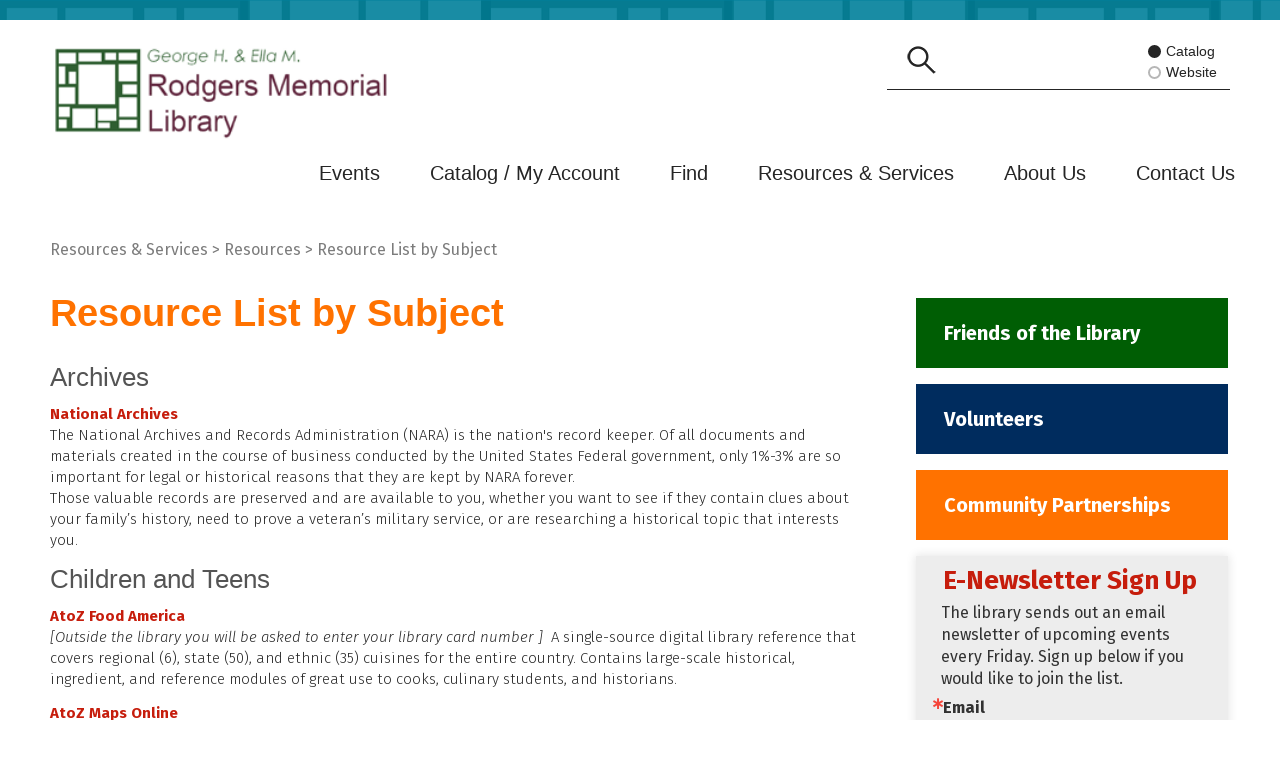

--- FILE ---
content_type: text/html; charset=UTF-8
request_url: https://www.rodgerslibrary.org/resource-list-by-subject
body_size: 145041
content:
<!DOCTYPE html>
<html lang="en" dir="ltr">
    <head>
        <link href="/themes/rodgers_memorial_library/manifest.json" rel="manifest" />
        <meta name="theme-color" content="#448aff" />
        <meta name="apple-mobile-web-app-capable" content="yes" />
        <meta name="apple-mobile-web-app-status-bar-style" content="black-translucent" />
        <link href="/themes/rodgers_memorial_library/assets/media/ios/touch-icon-76x76.png" rel="apple-touch-icon" sizes="76x76" />
        <link href="/themes/rodgers_memorial_library/assets/media/ios/touch-icon-120x120.png" rel="apple-touch-icon" sizes="120x120" />
        <link href="/themes/rodgers_memorial_library/assets/media/ios/touch-icon-152x152.png" rel="apple-touch-icon" sizes="152x152" />
        <link href="/themes/rodgers_memorial_library/assets/media/ios/touch-icon-180x180.png" rel="apple-touch-icon" sizes="180x180" />
        <link href="/themes/rodgers_memorial_library/assets/media/ios/touch-icon-1024x1024.png" rel="apple-touch-icon" sizes="1024x1024" />
        <link href="/themes/rodgers_memorial_library/assets/media/ios/startup-image-640x960.png" media="(device-width: 320px) and (device-height: 480px) and (-webkit-device-pixel-ratio: 2) and (orientation: portrait)" rel="apple-touch-startup-image" />
        <link href="/themes/rodgers_memorial_library/assets/media/ios/startup-image-960x640.png" media="(device-width: 320px) and (device-height: 480px) and (-webkit-device-pixel-ratio: 2) and (orientation: landscape)" rel="apple-touch-startup-image" />
        <link href="/themes/rodgers_memorial_library/assets/media/ios/startup-image-640x1136.png" media="(device-width: 320px) and (device-height: 568px) and (-webkit-device-pixel-ratio: 2) and (orientation: portrait)" rel="apple-touch-startup-image" />
        <link href="/themes/rodgers_memorial_library/assets/media/ios/startup-image-1136x640.png" media="(device-width: 320px) and (device-height: 568px) and (-webkit-device-pixel-ratio: 2) and (orientation: landscape)" rel="apple-touch-startup-image" />
        <link href="/themes/rodgers_memorial_library/assets/media/ios/startup-image-750x1334.png" media="(device-width: 375px) and (device-height: 667px) and (-webkit-device-pixel-ratio: 2) and (orientation: portrait)" rel="apple-touch-startup-image" />
        <link href="/themes/rodgers_memorial_library/assets/media/ios/startup-image-1334x750.png" media="(device-width: 375px) and (device-height: 667px) and (-webkit-device-pixel-ratio: 2) and (orientation: landscape)" rel="apple-touch-startup-image" />
        <link href="/themes/rodgers_memorial_library/assets/media/ios/startup-image-1242x2208.png" media="(device-width: 414px) and (device-height: 736px) and (-webkit-device-pixel-ratio: 3) and (orientation: portrait)" rel="apple-touch-startup-image" />
        <link href="/themes/rodgers_memorial_library/assets/media/ios/startup-image-2208x1242.png" media="(device-width: 414px) and (device-height: 736px) and (-webkit-device-pixel-ratio: 3) and (orientation: landscape)" rel="apple-touch-startup-image" />
        <link href="/themes/rodgers_memorial_library/assets/media/ios/startup-image-1125x2436.png" media="(device-width: 375px) and (device-height: 812px) and (-webkit-device-pixel-ratio: 3) and (orientation: portrait)" rel="apple-touch-startup-image" />
        <link href="/themes/rodgers_memorial_library/assets/media/ios/startup-image-2436x1125.png" media="(device-width: 375px) and (device-height: 812px) and (-webkit-device-pixel-ratio: 3) and (orientation: landscape)" rel="apple-touch-startup-image" />
        <link href="/themes/rodgers_memorial_library/assets/media/ios/startup-image-828x1792.png" media="(device-width: 414px) and (device-height: 896px) and (-webkit-device-pixel-ratio: 2) and (orientation: portrait)" rel="apple-touch-startup-image" />
        <link href="/themes/rodgers_memorial_library/assets/media/ios/startup-image-1792x828.png" media="(device-width: 414px) and (device-height: 896px) and (-webkit-device-pixel-ratio: 2) and (orientation: landscape)" rel="apple-touch-startup-image" />
        <link href="/themes/rodgers_memorial_library/assets/media/ios/startup-image-1242x2688.png" media="(device-width: 414px) and (device-height: 896px) and (-webkit-device-pixel-ratio: 3) and (orientation: portrait)" rel="apple-touch-startup-image" />
        <link href="/themes/rodgers_memorial_library/assets/media/ios/startup-image-2688x1242.png" media="(device-width: 414px) and (device-height: 896px) and (-webkit-device-pixel-ratio: 3) and (orientation: landscape)" rel="apple-touch-startup-image" />
        <link href="/themes/rodgers_memorial_library/assets/media/ios/startup-image-768x1024.png" media="(device-width: 768px) and (device-height: 1024px) and (-webkit-device-pixel-ratio: 1) and (orientation: portrait)" rel="apple-touch-startup-image" />
        <link href="/themes/rodgers_memorial_library/assets/media/ios/startup-image-1024x768.png" media="(device-width: 768px) and (device-height: 1024px) and (-webkit-device-pixel-ratio: 1) and (orientation: landscape)" rel="apple-touch-startup-image" />
        <link href="/themes/rodgers_memorial_library/assets/media/ios/startup-image-1536x2048.png" media="(device-width: 768px) and (device-height: 1024px) and (-webkit-device-pixel-ratio: 2) and (orientation: portrait)" rel="apple-touch-startup-image" />
        <link href="/themes/rodgers_memorial_library/assets/media/ios/startup-image-2048x1536.png" media="(device-width: 768px) and (device-height: 1024px) and (-webkit-device-pixel-ratio: 2) and (orientation: landscape)" rel="apple-touch-startup-image" />
        <link href="/themes/rodgers_memorial_library/assets/media/ios/startup-image-1668x2224.png" media="(device-width: 834px) and (device-height: 1112px) and (-webkit-device-pixel-ratio: 2) and (orientation: portrait)" rel="apple-touch-startup-image" />
        <link href="/themes/rodgers_memorial_library/assets/media/ios/startup-image-2224x1668.png" media="(device-width: 834px) and (device-height: 1112px) and (-webkit-device-pixel-ratio: 2) and (orientation: landscape)" rel="apple-touch-startup-image" />
        <link href="/themes/rodgers_memorial_library/assets/media/ios/startup-image-1668x2388.png" media="(device-width: 834px) and (device-height: 1194px) and (-webkit-device-pixel-ratio: 2) and (orientation: portrait)" rel="apple-touch-startup-image" />
        <link href="/themes/rodgers_memorial_library/assets/media/ios/startup-image-2388x1668.png" media="(device-width: 834px) and (device-height: 1194px) and (-webkit-device-pixel-ratio: 2) and (orientation: landscape)" rel="apple-touch-startup-image" />
        <link href="/themes/rodgers_memorial_library/assets/media/ios/startup-image-2048x2732.png" media="(device-width: 1024px) and (device-height: 1366px) and (-webkit-device-pixel-ratio: 2) and (orientation: portrait)" rel="apple-touch-startup-image" />
        <link href="/themes/rodgers_memorial_library/assets/media/ios/startup-image-2732x2048.png" media="(device-width: 1024px) and (device-height: 1366px) and (-webkit-device-pixel-ratio: 2) and (orientation: landscape)" rel="apple-touch-startup-image" />
        <meta charset="utf-8" />
<meta name="description" content="ArchivesNational Archives      The National Archives and Records Administration (NARA) is the nation&#039;s record keeper. Of all documents and materials created in the course of business conducted by the United States Federal government, only 1%-3% are so important for legal or historical reasons that they are kept by NARA forever.      " />
<link rel="canonical" href="https://www.rodgerslibrary.org/resource-list-by-subject" />
<meta name="Generator" content="Drupal 10 (https://www.drupal.org)" />
<meta name="MobileOptimized" content="width" />
<meta name="HandheldFriendly" content="true" />
<meta name="viewport" content="width=device-width, initial-scale=1.0" />
<script>
            if ('serviceWorker' in navigator) {
                window.addEventListener('load', function () {
                    navigator.serviceWorker.register('/themes/rodgers_memorial_library/assets/scripts/service-worker.js', { scope: '/' }).then(function (registration) {
                        // attempt to update the service worker
                        registration.update();
                    });
                });
            }
            </script>
<link rel="icon" href="/themes/rodgers_memorial_library/favicon.ico" type="image/vnd.microsoft.icon" />

        <title>Resource List by Subject | George H. &amp; Ella M. Rodgers Memorial Library</title>
        <link rel="stylesheet" media="all" href="/sites/default/files/css/css_rJj-E7rE4Scf1ZcfwOvC0XaHkOHTGi6NxfnIBLMn5L0.css?delta=0&amp;language=en&amp;theme=rodgers_memorial_library&amp;include=eJx1yTEKwDAIAMAPheZJQYkNUo1BLTS_79C543H0pPC8avd7gRz0sbj1QR5NSc0ZpAmjg-962sz47yGGICV2JGlFCHoBdyYmzg" />
<link rel="stylesheet" media="all" href="https://fonts.googleapis.com/css2?family=Fira+Sans:ital,wght@0,200;0,300;0,400;0,500;0,600;0,700;0,800;0,900;1,200;1,300;1,400&amp;display=swap" />
<link rel="stylesheet" media="all" href="https://use.typekit.net/zxc2uav.css" />
<link rel="stylesheet" media="all" href="/sites/default/files/css/css_v085ifrPxway4-qjQ0YBteN4rapsCkg4wGNFMIWPANE.css?delta=3&amp;language=en&amp;theme=rodgers_memorial_library&amp;include=eJx1yTEKwDAIAMAPheZJQYkNUo1BLTS_79C543H0pPC8avd7gRz0sbj1QR5NSc0ZpAmjg-962sz47yGGICV2JGlFCHoBdyYmzg" />

        
    </head>
    <body class="path-node page-node-type-page">
                <a href="#main-content" class="visually-hidden focusable skip-link">
            Skip to main content
        </a>
        
          <div class="dialog-off-canvas-main-canvas" data-off-canvas-main-canvas>
    <div id="page" class="site theme--">
    <div class="overlay"></div>
    <header id="masthead" class="site-header">
        <div class="page-border"></div>
        <div class="site-branding">
            <div class="container">
                <div class="row">

                    <div class="header-logo">
                        <a href="https://www.rodgerslibrary.org/"><img src="/themes/rodgers_memorial_library/assets/media/header-logo.svg" alt="George H. &amp; Ella M. Rodgers Memorial Library" loading="lazy"></a>
                    </div>

                    <div class="search-wrapper">
                        <div class="container">
                            <div class="row">
                                <form class="search-box" role="search" method="GET" action="https://discover.rodgerslibrary.org/Union/Search" rel="noopener noreferrer" target="_blank">

                                    <input type="hidden" name="view" value="list" />
                                    <input type="hidden" name="lookfor" value="" />
                                    <input type="hidden" name="searchIndex" value="Keyword" />
                                    <input type="hidden" name="searchSource" value="local" />

                                    <div class="search-img">
                                        <input type="submit" name="op" value="Search" />
                                    </div>

                                    <div class="search-form">
                                        <input type="search" class="search-field" name="lookfor" id="search" autocomplete="off">
                                    </div>

                                    <fieldset class="radio-box">

                                        <legend>Search Target</legend>

                                        <label class="radio-lbl">
                                            Catalog
                                            <input type="radio" name="selection" value="catalog" checked="checked" autocomplete="off">
                                            <span class="checkmark"></span>
                                        </label>

                                        <label class="radio-lbl">
                                            Website
                                            <input type="radio" name="selection" value="website" autocomplete="off">
                                            <span class="checkmark"></span>
                                        </label>

                                    </fieldset>

                                </form><!--/.search-box-->
                            </div><!--/.row-->
                        </div><!--/.container-->
                    </div><!--/.search-wrapper-->

                                            <div class="header-box">
                            <div class="menu-toggle">
                                <span></span>
                                <span></span>
                                <span></span>
                            </div>
                            <div class="header-menu">
                                <div class="close-icon"></div>
                                <nav id="mobile-navigation" class="main-navigation">
                                      <div>
    <nav role="navigation" aria-labelledby="block-mainnavigation-menu" id="block-mainnavigation">
            
  <h2 class="visually-hidden" id="block-mainnavigation-menu">Main navigation</h2>
  

        
    
    
                
        
            
            <ul region="mobile_menu" class="menu-list menu-list--navigation">

        
            
                
                                                    
                
                <li class="menu-list__item menu-list__item--parent">

                    <a href="https://events.rodgerslibrary.org/" title="Events calendar" class="menu-list__link link">Events</a>

                    
                                                    <button class="menu-list__toggle">
                                <i class="menu-list__toggle__icon fas fa-caret-down"></i>
                                <span class="sr-only">Toggle Children</span>
                            </button>
                        
                            
    
                
        
            <ul id="desktop-nav_0_child" class="menu-list menu-list--child">

        
            
                
                                                    
                
                <li class="menu-list__item menu-list__item--parent">

                    <a href="https://events.rodgerslibrary.org/" class="menu-list__link link">Event Calendar</a>

                    
                        
                            
    
                
        
            <ul id="desktop-nav_0_child" class="menu-list menu-list--child">

        
            
                
                
                
                <li class="menu-list__item">

                    <a href="https://events.rodgerslibrary.org/calendar/community/?cid=1281&amp;t=d&amp;d=0000-00-00&amp;cal=1281&amp;inc=0" class="menu-list__link link">Upcoming Events</a>

                    
                </li>

            
                
                
                
                <li class="menu-list__item">

                    <a href="https://events.rodgerslibrary.org/calendar/community/?cid=1281&amp;t=d&amp;d=0000-00-00&amp;cal=1281&amp;ct=21392%2C21837%2C49435&amp;inc=0" class="menu-list__link link">Adult Events</a>

                    
                </li>

            
                
                
                
                <li class="menu-list__item">

                    <a href="https://events.rodgerslibrary.org/calendar/community/?cid=1281&amp;t=d&amp;d=0000-00-00&amp;cal=1281&amp;ct=21394&amp;inc=0" class="menu-list__link link">Children&#039;s Events</a>

                    
                </li>

            
                
                
                
                <li class="menu-list__item">

                    <a href="https://events.rodgerslibrary.org/calendar/community/?cid=1281&amp;t=d&amp;d=0000-00-00&amp;cal=1281&amp;ct=21391&amp;inc=0" class="menu-list__link link">Teen Events</a>

                    
                </li>

            
                
                
                
                <li class="menu-list__item">

                    <a href="/programming-proposal" class="menu-list__link link" data-drupal-link-system-path="node/107">Submit Event Proposal</a>

                    
                </li>

            
        </ul>

    

                    
                </li>

            
                
                                                    
                
                <li class="menu-list__item menu-list__item--parent">

                    <a href="https://events.rodgerslibrary.org/calendar/community/?cid=1281&amp;t=d&amp;d=0000-00-00&amp;cal=1281&amp;ct=21394&amp;inc=0" title="Children&#039;s events" class="menu-list__link link">Children&#039;s Events</a>

                    
                        
                            
    
                
        
            <ul id="desktop-nav_0_child" class="menu-list menu-list--child">

        
            
                
                
                
                <li class="menu-list__item">

                    <a href="https://events.rodgerslibrary.org/calendar/community/?cid=1281&amp;t=d&amp;d=0000-00-00&amp;cal=1281&amp;ct=21394&amp;inc=0" class="menu-list__link link">Children&#039;s Events</a>

                    
                </li>

            
        </ul>

    

                    
                </li>

            
                
                                                    
                
                <li class="menu-list__item menu-list__item--parent">

                    <a href="https://events.rodgerslibrary.org/calendar/community/?cid=1281&amp;t=d&amp;d=0000-00-00&amp;cal=1281&amp;ct=21391%2C34317%2C49475&amp;inc=0" class="menu-list__link link">Teen &amp; Tween Events</a>

                    
                        
                            
    
                
        
            <ul id="desktop-nav_0_child" class="menu-list menu-list--child">

        
            
                
                
                
                <li class="menu-list__item">

                    <a href="https://events.rodgerslibrary.org/calendar/community/?cid=1281&amp;t=d&amp;d=0000-00-00&amp;cal=1281&amp;ct=21391&amp;inc=0" class="menu-list__link link">Teen Events</a>

                    
                </li>

            
                
                
                
                <li class="menu-list__item">

                    <a href="https://events.rodgerslibrary.org/calendar/community/?cid=1281&amp;t=d&amp;d=0000-00-00&amp;cal=1281&amp;ct=34317&amp;inc=0" class="menu-list__link link">Tween Events</a>

                    
                </li>

            
        </ul>

    

                    
                </li>

            
                
                                                    
                
                <li class="menu-list__item menu-list__item--parent">

                    <a href="https://events.rodgerslibrary.org/calendar/community/?cid=1281&amp;t=d&amp;d=0000-00-00&amp;cal=1281&amp;ct=21392%2C49300&amp;inc=0" title="Adult events" class="menu-list__link link">Adult &amp; Family Events</a>

                    
                        
                            
    
                
        
            <ul id="desktop-nav_0_child" class="menu-list menu-list--child">

        
            
                
                
                
                <li class="menu-list__item">

                    <a href="https://events.rodgerslibrary.org/calendar/community/?cid=1281&amp;t=d&amp;d=0000-00-00&amp;cal=1281&amp;ct=21392%2C21837%2C49435&amp;inc=0" title="(opens in a new window)" class="menu-list__link link">Adult Events</a>

                    
                </li>

            
                
                
                
                <li class="menu-list__item">

                    <a href="/book-groups" class="menu-list__link link" data-drupal-link-system-path="node/96">Book Groups</a>

                    
                </li>

            
                
                
                
                <li class="menu-list__item">

                    <a href="/node/228" title="Tech help" class="menu-list__link link" data-drupal-link-system-path="node/228">Digital Navigators</a>

                    
                </li>

            
        </ul>

    

                    
                </li>

            
        </ul>

    

                    
                </li>

            
                
                                                    
                
                <li class="menu-list__item menu-list__item--parent">

                    <a href="https://discover.rodgerslibrary.org/" title="Aspen Discovery / Polaris" class="menu-list__link link">Catalog / My Account</a>

                    
                                                    <button class="menu-list__toggle">
                                <i class="menu-list__toggle__icon fas fa-caret-down"></i>
                                <span class="sr-only">Toggle Children</span>
                            </button>
                        
                            
    
                
        
            <ul id="desktop-nav_0_child" class="menu-list menu-list--child">

        
            
                
                
                
                <li class="menu-list__item">

                    <a href="https://discover.rodgerslibrary.org/?browseCategory=35_new" title="Search the catalog" class="menu-list__link link">Catalog</a>

                    
                </li>

            
                
                
                
                <li class="menu-list__item">

                    <a href="https://discover.rodgerslibrary.org/MyAccount/Home" title="Login to library account" class="menu-list__link link">My Account</a>

                    
                </li>

            
                
                
                
                <li class="menu-list__item">

                    <a href="https://discover.rodgerslibrary.org/Search/Results?filter%5B0%5D=availability_toggle%3A%22local%22&amp;filter%5B1%5D=shelf_location%3A%22Browsing%22&amp;filter%5B2%5D=shelf_location%3A%22Lucky%20Day%22&amp;sort=relevance&amp;searchSource=local" title="No holds and available" class="menu-list__link link">Lucky Day Collection</a>

                    
                </li>

            
        </ul>

    

                    
                </li>

            
                
                                                    
                
                <li class="menu-list__item menu-list__item--parent">

                    <a href="/node/2" class="menu-list__link link" data-drupal-link-system-path="node/2">Find</a>

                    
                                                    <button class="menu-list__toggle">
                                <i class="menu-list__toggle__icon fas fa-caret-down"></i>
                                <span class="sr-only">Toggle Children</span>
                            </button>
                        
                            
    
                
        
            <ul id="desktop-nav_0_child" class="menu-list menu-list--child">

        
            
                
                                                    
                
                <li class="menu-list__item menu-list__item--parent">

                    <a href="https://discover.rodgerslibrary.org/" class="menu-list__link link">Catalog</a>

                    
                        
                            
    
                
        
            <ul id="desktop-nav_0_child" class="menu-list menu-list--child">

        
            
                
                
                
                <li class="menu-list__item">

                    <a href="https://discover.rodgerslibrary.org/" title="Polaris catalog" class="menu-list__link link">Catalog</a>

                    
                </li>

            
                
                
                
                <li class="menu-list__item">

                    <a href="https://libbyapp.com/library/nh" class="menu-list__link link">Libby by Overdrive</a>

                    
                </li>

            
                
                
                
                <li class="menu-list__item">

                    <a href="https://ebook.yourcloudlibrary.com/library/GMILCS/Featured" title="cloudLibrary" class="menu-list__link link">cloudLibrary</a>

                    
                </li>

            
                
                
                
                <li class="menu-list__item">

                    <a href="/policy-circulation-of-materials" class="menu-list__link link" data-drupal-link-system-path="node/37">Circulation</a>

                    
                </li>

            
                
                
                
                <li class="menu-list__item">

                    <a href="https://docs.google.com/forms/d/e/1FAIpQLSdrIj3KahlbTuwTtkw0siRKXW2lfuRfERANjisO4Gv5sTN7Jw/viewform" class="menu-list__link link">Interlibrary Loans</a>

                    
                </li>

            
                
                
                
                <li class="menu-list__item">

                    <a href="https://forms.gle/91BfpPTVQq8t8S496" class="menu-list__link link">Materials Request</a>

                    
                </li>

            
                
                
                
                <li class="menu-list__item">

                    <a href="https://wowbrary.org/nu.aspx?p=1839--GEN" class="menu-list__link link">New Books</a>

                    
                </li>

            
                
                
                
                <li class="menu-list__item">

                    <a href="/holds-and-renewals" class="menu-list__link link" data-drupal-link-system-path="node/126">Holds and Item Renewals</a>

                    
                </li>

            
        </ul>

    

                    
                </li>

            
                
                                                    
                
                <li class="menu-list__item menu-list__item--parent">

                    <a href="https://nh.overdrive.com/nh-rodgersmemorial/content" class="menu-list__link link">Virtual Library</a>

                    
                        
                            
    
                
        
            <ul id="desktop-nav_0_child" class="menu-list menu-list--child">

        
            
                
                
                
                <li class="menu-list__item">

                    <a href="/libby-by-overdrive" title="About Libby" class="menu-list__link link" data-drupal-link-system-path="node/27">Libby by Overdrive</a>

                    
                </li>

            
                
                
                
                <li class="menu-list__item">

                    <a href="https://ebook.yourcloudlibrary.com/library/GMILCS/Featured" title="Browse borrow and read from cloudLibrary" class="menu-list__link link">cloudLibrary</a>

                    
                </li>

            
                
                
                
                <li class="menu-list__item">

                    <a href="/enewspapers-magazines" class="menu-list__link link" data-drupal-link-system-path="node/85">eNewspapers &amp; Magazines</a>

                    
                </li>

            
                
                
                
                <li class="menu-list__item">

                    <a href="/enewsletters" class="menu-list__link link" data-drupal-link-system-path="node/30">eNewsletters</a>

                    
                </li>

            
                
                
                
                <li class="menu-list__item">

                    <a href="/a-z-resource-list" class="menu-list__link link" data-drupal-link-system-path="node/6">eResources</a>

                    
                </li>

            
                
                
                
                <li class="menu-list__item">

                    <a href="/contact-us" class="menu-list__link link" data-drupal-link-system-path="node/14">Ask a Librarian</a>

                    
                </li>

            
        </ul>

    

                    
                </li>

            
                
                                                    
                
                <li class="menu-list__item menu-list__item--parent">

                    <a href="/children" class="menu-list__link link" data-drupal-link-system-path="node/86">Children</a>

                    
                        
                            
    
                
        
            <ul id="desktop-nav_0_child" class="menu-list menu-list--child">

        
            
                
                
                
                <li class="menu-list__item">

                    <a href="https://events.rodgerslibrary.org/calendar/community/?cid=1281&amp;t=d&amp;d=0000-00-00&amp;cal=1281&amp;ct=21394&amp;inc=0" class="menu-list__link link">Children&#039;s Events</a>

                    
                </li>

            
                
                
                
                <li class="menu-list__item">

                    <a href="/about-brainfuse" class="menu-list__link link" data-drupal-link-system-path="node/193">Brainfuse</a>

                    
                </li>

            
                
                
                
                <li class="menu-list__item">

                    <a href="/educator-support" class="menu-list__link link" data-drupal-link-system-path="node/89">Educator Support</a>

                    
                </li>

            
                
                
                
                <li class="menu-list__item">

                    <a href="/homework-resources-children" class="menu-list__link link" data-drupal-link-system-path="node/90">Homework Help</a>

                    
                </li>

            
                
                
                
                <li class="menu-list__item">

                    <a href="/museum_passes" class="menu-list__link link" data-drupal-link-system-path="node/163">Museum Passes</a>

                    
                </li>

            
                
                
                
                <li class="menu-list__item">

                    <a href="/tweens" class="menu-list__link link" data-drupal-link-system-path="node/92">Tweens</a>

                    
                </li>

            
                
                
                
                <li class="menu-list__item">

                    <a href="/what-read-next-children" class="menu-list__link link" data-drupal-link-system-path="node/91">What do I read next?</a>

                    
                </li>

            
        </ul>

    

                    
                </li>

            
                
                                                    
                
                <li class="menu-list__item menu-list__item--parent">

                    <a href="/teens" class="menu-list__link link" data-drupal-link-system-path="node/71">Teens</a>

                    
                        
                            
    
                
        
            <ul id="desktop-nav_0_child" class="menu-list menu-list--child">

        
            
                
                
                
                <li class="menu-list__item">

                    <a href="https://events.rodgerslibrary.org/calendar/community/?cid=1281&amp;t=d&amp;d=0000-00-00&amp;cal=1281&amp;ct=21391%2C49475&amp;inc=0" class="menu-list__link link">Teen Events</a>

                    
                </li>

            
                
                
                
                <li class="menu-list__item">

                    <a href="/homework-help-teens-tweens" class="menu-list__link link" data-drupal-link-system-path="node/93">Homework Help</a>

                    
                </li>

            
                
                
                
                <li class="menu-list__item">

                    <a href="/educator-support" class="menu-list__link link" data-drupal-link-system-path="node/89">School Outreach</a>

                    
                </li>

            
                
                
                
                <li class="menu-list__item">

                    <a href="/tweens" class="menu-list__link link" data-drupal-link-system-path="node/92">Tweens</a>

                    
                </li>

            
                
                
                
                <li class="menu-list__item">

                    <a href="/what-read-next-teens-tweens" class="menu-list__link link" data-drupal-link-system-path="node/94">What do I read next?</a>

                    
                </li>

            
        </ul>

    

                    
                </li>

            
                
                                                    
                
                <li class="menu-list__item menu-list__item--parent">

                    <a href="/adults" class="menu-list__link link" data-drupal-link-system-path="node/95">Adults</a>

                    
                        
                            
    
                
        
            <ul id="desktop-nav_0_child" class="menu-list menu-list--child">

        
            
                
                
                
                <li class="menu-list__item">

                    <a href="https://events.rodgerslibrary.org/calendar/community/?cid=1281&amp;t=d&amp;d=0000-00-00&amp;cal=1281&amp;ct=21392%2C21837%2C49435&amp;inc=0" class="menu-list__link link">Adult Events</a>

                    
                </li>

            
                
                
                
                <li class="menu-list__item">

                    <a href="/book-groups" class="menu-list__link link" data-drupal-link-system-path="node/96">Book Groups</a>

                    
                </li>

            
                
                
                
                <li class="menu-list__item">

                    <a href="https://docs.google.com/forms/d/e/1FAIpQLSdrIj3KahlbTuwTtkw0siRKXW2lfuRfERANjisO4Gv5sTN7Jw/viewform" class="menu-list__link link">Interlibrary Loan</a>

                    
                </li>

            
                
                
                
                <li class="menu-list__item">

                    <a href="/museum_passes" class="menu-list__link link" data-drupal-link-system-path="node/163">Museum Passes</a>

                    
                </li>

            
                
                
                
                <li class="menu-list__item">

                    <a href="/resource-list-by-subject" class="menu-list__link link is-active" data-drupal-link-system-path="node/43" aria-current="page">Research</a>

                    
                </li>

            
        </ul>

    

                    
                </li>

            
        </ul>

    

                    
                </li>

            
                
                                                    
                
                <li class="menu-list__item menu-list__item--parent">

                    <span class="menu-list__link link">Resources &amp; Services</span>

                    
                                                    <button class="menu-list__toggle">
                                <i class="menu-list__toggle__icon fas fa-caret-down"></i>
                                <span class="sr-only">Toggle Children</span>
                            </button>
                        
                            
    
                
        
            <ul id="desktop-nav_0_child" class="menu-list menu-list--child">

        
            
                
                                                    
                
                <li class="menu-list__item menu-list__item--parent">

                    <span class="menu-list__link link">Library cards</span>

                    
                        
                            
    
                
        
            <ul id="desktop-nav_0_child" class="menu-list menu-list--child">

        
            
                
                
                
                <li class="menu-list__item">

                    <a href="/library-card-fees" class="menu-list__link link" data-drupal-link-system-path="node/141">Library Card Information</a>

                    
                </li>

            
                
                
                
                <li class="menu-list__item">

                    <a href="/apply-for-a-library-card" class="menu-list__link link" data-drupal-link-system-path="node/8">Apply for a Library Card</a>

                    
                </li>

            
                
                
                
                <li class="menu-list__item">

                    <a href="/policy-circulation-of-materials" class="menu-list__link link" data-drupal-link-system-path="node/37">Loan Policies</a>

                    
                </li>

            
        </ul>

    

                    
                </li>

            
                
                                                    
                
                <li class="menu-list__item menu-list__item--parent">

                    <span class="menu-list__link link">Explore</span>

                    
                        
                            
    
                
        
            <ul id="desktop-nav_0_child" class="menu-list menu-list--child">

        
            
                
                
                
                <li class="menu-list__item">

                    <a href="/library-things" class="menu-list__link link" data-drupal-link-system-path="node/137">Library of Things</a>

                    
                </li>

            
                
                
                
                <li class="menu-list__item">

                    <a href="/museum_passes" class="menu-list__link link" data-drupal-link-system-path="node/163">Museum Passes</a>

                    
                </li>

            
                
                
                
                <li class="menu-list__item">

                    <a href="/places-visit" class="menu-list__link link" data-drupal-link-system-path="node/104">Places to Visit &amp; Things to Do!</a>

                    
                </li>

            
                
                
                
                <li class="menu-list__item">

                    <a href="https://sites.google.com/rodgerslibrary.org/rodgerthat/home" title="Rodger That! landing page" class="menu-list__link link">Rodger That!</a>

                    
                </li>

            
        </ul>

    

                    
                </li>

            
                
                                                    
                
                <li class="menu-list__item menu-list__item--parent">

                    <span class="menu-list__link link">Resources</span>

                    
                        
                            
    
                
        
            <ul id="desktop-nav_0_child" class="menu-list menu-list--child">

        
            
                
                
                
                <li class="menu-list__item">

                    <a href="/a-z-resource-list" class="menu-list__link link" data-drupal-link-system-path="node/6">A-Z Resource List</a>

                    
                </li>

            
                
                
                
                <li class="menu-list__item">

                    <a href="/resource-list-by-subject" class="menu-list__link link is-active" data-drupal-link-system-path="node/43" aria-current="page">Resource List by Subject</a>

                    
                </li>

            
                
                
                
                <li class="menu-list__item">

                    <a href="/genealogy" class="menu-list__link link" data-drupal-link-system-path="node/25">Genealogy</a>

                    
                </li>

            
                
                
                
                <li class="menu-list__item">

                    <a href="/kanopy" title="Access Kanopy" class="menu-list__link link" data-drupal-link-system-path="node/220">Kanopy</a>

                    
                </li>

            
                
                
                
                <li class="menu-list__item">

                    <a href="/great-courses_indie-flix_qello-concerts" class="menu-list__link link" data-drupal-link-system-path="node/161">IndieFlix, Great Courses, Qello</a>

                    
                </li>

            
                
                
                
                <li class="menu-list__item">

                    <a href="https://www.rodgerslibrary.org/telegraph_collection" class="menu-list__link link">Nashua Telegraph Collection</a>

                    
                </li>

            
                
                
                
                <li class="menu-list__item">

                    <a href="/enewsletters" title="Newsletter link" class="menu-list__link link" data-drupal-link-system-path="node/30">Newsletter</a>

                    
                </li>

            
                
                
                
                <li class="menu-list__item">

                    <a href="/node/182" title="Weekly email" class="menu-list__link link" data-drupal-link-system-path="node/182">Wowbrary</a>

                    
                </li>

            
        </ul>

    

                    
                </li>

            
                
                                                    
                
                <li class="menu-list__item menu-list__item--parent">

                    <span class="menu-list__link link">Services</span>

                    
                        
                            
    
                
        
            <ul id="desktop-nav_0_child" class="menu-list menu-list--child">

        
            
                
                
                
                <li class="menu-list__item">

                    <a href="https://libraryh3lp.com/chat/rodgerslibrarys-queue@chat.libraryh3lp.com?skin=31613" class="menu-list__link link">Ask a Librarian</a>

                    
                </li>

            
                
                
                
                <li class="menu-list__item">

                    <a href="/node/228" title="Tech help" class="menu-list__link link" data-drupal-link-system-path="node/228">Digital Navigators</a>

                    
                </li>

            
                
                
                
                <li class="menu-list__item">

                    <a href="/computers-wifi" class="menu-list__link link" data-drupal-link-system-path="node/110">Computers &amp; WiFi</a>

                    
                </li>

            
                
                
                
                <li class="menu-list__item">

                    <a href="/node/152" title="Princh wireless printing solution" class="menu-list__link link" data-drupal-link-system-path="node/152">Printing &amp; Wireless Printing</a>

                    
                </li>

            
                
                
                
                <li class="menu-list__item">

                    <a href="/meeting-study-rooms" class="menu-list__link link" data-drupal-link-system-path="node/109">Meeting Spaces</a>

                    
                </li>

            
                
                
                
                <li class="menu-list__item">

                    <a href="/portfolio/mobile-hotspot-r910" class="menu-list__link link" data-drupal-link-system-path="node/53">Mobile Hotspots</a>

                    
                </li>

            
                
                
                
                <li class="menu-list__item">

                    <a href="/service/notary-services" class="menu-list__link link" data-drupal-link-system-path="node/18">Notaries</a>

                    
                </li>

            
                
                
                
                <li class="menu-list__item">

                    <a href="/test-proctoring" class="menu-list__link link" data-drupal-link-system-path="node/111">Test Proctoring</a>

                    
                </li>

            
        </ul>

    

                    
                </li>

            
        </ul>

    

                    
                </li>

            
                
                                                    
                
                <li class="menu-list__item menu-list__item--parent">

                    <a href="/node/2" class="menu-list__link link" data-drupal-link-system-path="node/2">About Us</a>

                    
                                                    <button class="menu-list__toggle">
                                <i class="menu-list__toggle__icon fas fa-caret-down"></i>
                                <span class="sr-only">Toggle Children</span>
                            </button>
                        
                            
    
                
        
            <ul id="desktop-nav_0_child" class="menu-list menu-list--child">

        
            
                
                                                    
                
                <li class="menu-list__item menu-list__item--parent">

                    <a href="/board-trustees" class="menu-list__link link" data-drupal-link-system-path="node/116">Board of Trustees</a>

                    
                        
                            
    
                
        
            <ul id="desktop-nav_0_child" class="menu-list menu-list--child">

        
            
                
                
                
                <li class="menu-list__item">

                    <a href="/board-trustees" class="menu-list__link link" data-drupal-link-system-path="node/116">Meet the Board</a>

                    
                </li>

            
                
                
                
                <li class="menu-list__item">

                    <a href="/agendas" title="Official agendas of the Board of Trustees of the Rodgers Library" class="menu-list__link link" data-drupal-link-system-path="node/216">Agendas</a>

                    
                </li>

            
                
                
                
                <li class="menu-list__item">

                    <a href="/trustee_minutes" class="menu-list__link link" data-drupal-link-system-path="node/117">Minutes</a>

                    
                </li>

            
        </ul>

    

                    
                </li>

            
                
                                                    
                
                <li class="menu-list__item menu-list__item--parent">

                    <span class="menu-list__link link">Departments</span>

                    
                        
                            
    
                
        
            <ul id="desktop-nav_0_child" class="menu-list menu-list--child">

        
            
                
                
                
                <li class="menu-list__item">

                    <a href="/adults" class="menu-list__link link" data-drupal-link-system-path="node/95">Adults</a>

                    
                </li>

            
                
                
                
                <li class="menu-list__item">

                    <a href="/children" class="menu-list__link link" data-drupal-link-system-path="node/86">Children</a>

                    
                </li>

            
                
                
                
                <li class="menu-list__item">

                    <a href="/tweens" class="menu-list__link link" data-drupal-link-system-path="node/92">Tweens</a>

                    
                </li>

            
                
                
                
                <li class="menu-list__item">

                    <a href="/teens" class="menu-list__link link" data-drupal-link-system-path="node/71">Teens</a>

                    
                </li>

            
                
                
                
                <li class="menu-list__item">

                    <a href="/staff-directory" class="menu-list__link link" data-drupal-link-system-path="node/108">Staff Directory</a>

                    
                </li>

            
        </ul>

    

                    
                </li>

            
                
                                                    
                
                <li class="menu-list__item menu-list__item--parent">

                    <a href="/friends-of-the-library" class="menu-list__link link" data-drupal-link-system-path="node/24">Friends of the Library</a>

                    
                        
                            
    
                
        
            <ul id="desktop-nav_0_child" class="menu-list menu-list--child">

        
            
                
                
                
                <li class="menu-list__item">

                    <a href="/friends-of-the-library" class="menu-list__link link" data-drupal-link-system-path="node/24">About the Friends</a>

                    
                </li>

            
                
                
                
                <li class="menu-list__item">

                    <a href="/book-donation-days" title="Terms for book donations" class="menu-list__link link" data-drupal-link-system-path="node/158">Book Donation Days</a>

                    
                </li>

            
                
                
                
                <li class="menu-list__item">

                    <a href="/buy-a-brick" title="Buy a Brick program" class="menu-list__link link" data-drupal-link-system-path="node/123">Buy-A-Brick</a>

                    
                </li>

            
                
                
                
                <li class="menu-list__item">

                    <a href="/join-friends" class="menu-list__link link" data-drupal-link-system-path="node/118">Join the Friends</a>

                    
                </li>

            
                
                
                
                <li class="menu-list__item">

                    <a href="/leonard-a-smith-memorial-scholarship" class="menu-list__link link" data-drupal-link-system-path="node/119">Leonard A. Smith Memorial Scholarship 2025</a>

                    
                </li>

            
                
                
                
                <li class="menu-list__item">

                    <a href="/second-hand-prose" class="menu-list__link link" data-drupal-link-system-path="node/120">Second Hand Prose</a>

                    
                </li>

            
        </ul>

    

                    
                </li>

            
                
                                                    
                
                <li class="menu-list__item menu-list__item--parent">

                    <span class="menu-list__link link">Library Cards</span>

                    
                        
                            
    
                
        
            <ul id="desktop-nav_0_child" class="menu-list menu-list--child">

        
            
                
                
                
                <li class="menu-list__item">

                    <a href="/library-card-fees" class="menu-list__link link" data-drupal-link-system-path="node/141">Library Card Information</a>

                    
                </li>

            
                
                
                
                <li class="menu-list__item">

                    <a href="/apply-for-a-library-card" class="menu-list__link link" data-drupal-link-system-path="node/8">Apply for a Library Card</a>

                    
                </li>

            
                
                
                
                <li class="menu-list__item">

                    <a href="/policy-circulation-of-materials" class="menu-list__link link" data-drupal-link-system-path="node/37">Loan Policies</a>

                    
                </li>

            
        </ul>

    

                    
                </li>

            
                
                                                    
                
                <li class="menu-list__item menu-list__item--parent">

                    <span class="menu-list__link link">Library Info</span>

                    
                        
                            
    
                
        
            <ul id="desktop-nav_0_child" class="menu-list menu-list--child">

        
            
                
                
                
                <li class="menu-list__item">

                    <a href="/contact-us" class="menu-list__link link" data-drupal-link-system-path="node/14">Contact Us</a>

                    
                </li>

            
                
                
                
                <li class="menu-list__item">

                    <a href="/hours-and-holidays" class="menu-list__link link" data-drupal-link-system-path="node/26">Hours</a>

                    
                </li>

            
                
                
                
                <li class="menu-list__item">

                    <a href="/directions" class="menu-list__link link" data-drupal-link-system-path="node/22">Directions</a>

                    
                </li>

            
                
                
                
                <li class="menu-list__item">

                    <a href="/staff-directory" class="menu-list__link link" data-drupal-link-system-path="node/108">Staff Directory</a>

                    
                </li>

            
                
                
                
                <li class="menu-list__item">

                    <a href="/strategicplan2025" title="RML strategic plan 2025" class="menu-list__link link" data-drupal-link-system-path="node/230">Strategic Plan 2025</a>

                    
                </li>

            
                
                
                
                <li class="menu-list__item">

                    <a href="/library-faq" class="menu-list__link link" data-drupal-link-system-path="node/112">FAQ</a>

                    
                </li>

            
                
                
                
                <li class="menu-list__item">

                    <a href="/statements_and_policies" title="Library statements and policies" class="menu-list__link link" data-drupal-link-system-path="node/215">Statements &amp; Policies</a>

                    
                </li>

            
                
                
                
                <li class="menu-list__item">

                    <a href="/node/189" title="GMILCS" class="menu-list__link link" data-drupal-link-system-path="node/189">GMILCS</a>

                    
                </li>

            
                
                
                
                <li class="menu-list__item">

                    <a href="/community-partnerships-outreach" class="menu-list__link link" data-drupal-link-system-path="node/13">Community Partnerships &amp; Outreach</a>

                    
                </li>

            
        </ul>

    

                    
                </li>

            
        </ul>

    

                    
                </li>

            
                
                                                    
                
                <li class="menu-list__item menu-list__item--parent">

                    <a href="/contact-us" title="Contact Us" class="menu-list__link link" data-drupal-link-system-path="node/14">Contact Us</a>

                    
                                                    <button class="menu-list__toggle">
                                <i class="menu-list__toggle__icon fas fa-caret-down"></i>
                                <span class="sr-only">Toggle Children</span>
                            </button>
                        
                            
    
                
        
            <ul id="desktop-nav_0_child" class="menu-list menu-list--child">

        
            
                
                                                    
                
                <li class="menu-list__item menu-list__item--parent">

                    <span class="menu-list__link link">Support</span>

                    
                        
                            
    
                
        
            <ul id="desktop-nav_0_child" class="menu-list menu-list--child">

        
            
                
                
                
                <li class="menu-list__item">

                    <a href="/book-donations" class="menu-list__link link" data-drupal-link-system-path="node/122">Book Donations</a>

                    
                </li>

            
                
                
                
                <li class="menu-list__item">

                    <a href="/buy-a-brick" class="menu-list__link link" data-drupal-link-system-path="node/123">Brick Program</a>

                    
                </li>

            
                
                
                
                <li class="menu-list__item">

                    <a href="/friends-of-the-library" class="menu-list__link link" data-drupal-link-system-path="node/24">Friends of the Library of Hudson</a>

                    
                </li>

            
                
                
                
                <li class="menu-list__item">

                    <a href="/volunteers" class="menu-list__link link" data-drupal-link-system-path="node/82">Volunteer</a>

                    
                </li>

            
        </ul>

    

                    
                </li>

            
                
                                                    
                
                <li class="menu-list__item menu-list__item--parent">

                    <span class="menu-list__link link">Follow</span>

                    
                        
                            
    
                
        
            <ul id="desktop-nav_0_child" class="menu-list menu-list--child">

        
            
                
                
                
                <li class="menu-list__item">

                    <a href="http://facebook.com/rodgerslibrary" class="menu-list__link link">Facebook</a>

                    
                </li>

            
                
                
                
                <li class="menu-list__item">

                    <a href="/enewsletters" class="menu-list__link link" data-drupal-link-system-path="node/30">eNewsletter</a>

                    
                </li>

            
                
                
                
                <li class="menu-list__item">

                    <a href="https://sites.google.com/rodgerslibrary.org/rodgerthat/home" class="menu-list__link link">Rodger That!</a>

                    
                </li>

            
                
                
                
                <li class="menu-list__item">

                    <a href="https://www.instagram.com/rodgerslibrary03051" class="menu-list__link link">Instagram</a>

                    
                </li>

            
                
                
                
                <li class="menu-list__item">

                    <a href="http://twitter.com/rodgersml" class="menu-list__link link">Twitter</a>

                    
                </li>

            
        </ul>

    

                    
                </li>

            
                
                                                    
                
                <li class="menu-list__item menu-list__item--parent">

                    <span class="menu-list__link link">Contact</span>

                    
                        
                            
    
                
        
            <ul id="desktop-nav_0_child" class="menu-list menu-list--child">

        
            
                
                
                
                <li class="menu-list__item">

                    <a href="/contact-us" title="contact information" class="menu-list__link link" data-drupal-link-system-path="node/14">Contact Us</a>

                    
                </li>

            
                
                
                
                <li class="menu-list__item">

                    <a href="/hours-and-holidays" title="hours" class="menu-list__link link" data-drupal-link-system-path="node/26">Our Hours</a>

                    
                </li>

            
                
                
                
                <li class="menu-list__item">

                    <a href="https://libraryh3lp.com/chat/rodgerslibrarys-queue@chat.libraryh3lp.com?skin=31613" class="menu-list__link link">Ask a Librarian</a>

                    
                </li>

            
                
                
                
                <li class="menu-list__item">

                    <a href="/connect-with-us" class="menu-list__link link" data-drupal-link-system-path="node/121">Connect With Us</a>

                    
                </li>

            
                
                
                
                <li class="menu-list__item">

                    <a href="/staff-directory" class="menu-list__link link" data-drupal-link-system-path="node/108">Staff Directory</a>

                    
                </li>

            
                
                
                
                <li class="menu-list__item">

                    <a href="/programming-proposal" class="menu-list__link link" data-drupal-link-system-path="node/107">Submit Program Proposal</a>

                    
                </li>

            
        </ul>

    

                    
                </li>

            
        </ul>

    

                    
                </li>

            
        </ul>

    


  </nav>

  </div>

                                </nav>
                            </div>
                        </div>
                    
                </div><!--/.row-->

            </div><!--/.container-->

        </div><!--/.site-branding-->
    </header><!--/#masthead-->

    <div class="navigation-block">
        <div class="navigation__inner container">
            <nav id="desktop-navigation" class="main-navigation">
                  <div>
    <nav role="navigation" aria-labelledby="block-rodgers-memorial-library-main-menu-menu" id="block-rodgers-memorial-library-main-menu">
            
  <h2 class="visually-hidden" id="block-rodgers-memorial-library-main-menu-menu">Main navigation</h2>
  

        
    
    
                
        
            
            <ul region="menu" class="menu-list menu-list--navigation">

        
            
                
                                                    
                
                <li class="menu-list__item menu-list__item--parent">

                    <a href="https://events.rodgerslibrary.org/" title="Events calendar" class="menu-list__link link">Events</a>

                                                
    
                
        
            <ul id="desktop-nav_0_child" class="menu-list menu-list--child">

        
            
                
                                                    
                
                <li class="menu-list__item menu-list__item--parent">

                    <a href="https://events.rodgerslibrary.org/" class="menu-list__link link">Event Calendar</a>

                                                
    
                
        
            <ul id="desktop-nav_0_child" class="menu-list menu-list--child">

        
            
                
                
                
                <li class="menu-list__item">

                    <a href="https://events.rodgerslibrary.org/calendar/community/?cid=1281&amp;t=d&amp;d=0000-00-00&amp;cal=1281&amp;inc=0" class="menu-list__link link">Upcoming Events</a>

                    
                </li>

            
                
                
                
                <li class="menu-list__item">

                    <a href="https://events.rodgerslibrary.org/calendar/community/?cid=1281&amp;t=d&amp;d=0000-00-00&amp;cal=1281&amp;ct=21392%2C21837%2C49435&amp;inc=0" class="menu-list__link link">Adult Events</a>

                    
                </li>

            
                
                
                
                <li class="menu-list__item">

                    <a href="https://events.rodgerslibrary.org/calendar/community/?cid=1281&amp;t=d&amp;d=0000-00-00&amp;cal=1281&amp;ct=21394&amp;inc=0" class="menu-list__link link">Children&#039;s Events</a>

                    
                </li>

            
                
                
                
                <li class="menu-list__item">

                    <a href="https://events.rodgerslibrary.org/calendar/community/?cid=1281&amp;t=d&amp;d=0000-00-00&amp;cal=1281&amp;ct=21391&amp;inc=0" class="menu-list__link link">Teen Events</a>

                    
                </li>

            
                
                
                
                <li class="menu-list__item">

                    <a href="/programming-proposal" class="menu-list__link link" data-drupal-link-system-path="node/107">Submit Event Proposal</a>

                    
                </li>

            
        </ul>

    
                    
                </li>

            
                
                                                    
                
                <li class="menu-list__item menu-list__item--parent">

                    <a href="https://events.rodgerslibrary.org/calendar/community/?cid=1281&amp;t=d&amp;d=0000-00-00&amp;cal=1281&amp;ct=21394&amp;inc=0" title="Children&#039;s events" class="menu-list__link link">Children&#039;s Events</a>

                                                
    
                
        
            <ul id="desktop-nav_0_child" class="menu-list menu-list--child">

        
            
                
                
                
                <li class="menu-list__item">

                    <a href="https://events.rodgerslibrary.org/calendar/community/?cid=1281&amp;t=d&amp;d=0000-00-00&amp;cal=1281&amp;ct=21394&amp;inc=0" class="menu-list__link link">Children&#039;s Events</a>

                    
                </li>

            
        </ul>

    
                    
                </li>

            
                
                                                    
                
                <li class="menu-list__item menu-list__item--parent">

                    <a href="https://events.rodgerslibrary.org/calendar/community/?cid=1281&amp;t=d&amp;d=0000-00-00&amp;cal=1281&amp;ct=21391%2C34317%2C49475&amp;inc=0" class="menu-list__link link">Teen &amp; Tween Events</a>

                                                
    
                
        
            <ul id="desktop-nav_0_child" class="menu-list menu-list--child">

        
            
                
                
                
                <li class="menu-list__item">

                    <a href="https://events.rodgerslibrary.org/calendar/community/?cid=1281&amp;t=d&amp;d=0000-00-00&amp;cal=1281&amp;ct=21391&amp;inc=0" class="menu-list__link link">Teen Events</a>

                    
                </li>

            
                
                
                
                <li class="menu-list__item">

                    <a href="https://events.rodgerslibrary.org/calendar/community/?cid=1281&amp;t=d&amp;d=0000-00-00&amp;cal=1281&amp;ct=34317&amp;inc=0" class="menu-list__link link">Tween Events</a>

                    
                </li>

            
        </ul>

    
                    
                </li>

            
                
                                                    
                
                <li class="menu-list__item menu-list__item--parent">

                    <a href="https://events.rodgerslibrary.org/calendar/community/?cid=1281&amp;t=d&amp;d=0000-00-00&amp;cal=1281&amp;ct=21392%2C49300&amp;inc=0" title="Adult events" class="menu-list__link link">Adult &amp; Family Events</a>

                                                
    
                
        
            <ul id="desktop-nav_0_child" class="menu-list menu-list--child">

        
            
                
                
                
                <li class="menu-list__item">

                    <a href="https://events.rodgerslibrary.org/calendar/community/?cid=1281&amp;t=d&amp;d=0000-00-00&amp;cal=1281&amp;ct=21392%2C21837%2C49435&amp;inc=0" title="(opens in a new window)" class="menu-list__link link">Adult Events</a>

                    
                </li>

            
                
                
                
                <li class="menu-list__item">

                    <a href="/book-groups" class="menu-list__link link" data-drupal-link-system-path="node/96">Book Groups</a>

                    
                </li>

            
                
                
                
                <li class="menu-list__item">

                    <a href="/node/228" title="Tech help" class="menu-list__link link" data-drupal-link-system-path="node/228">Digital Navigators</a>

                    
                </li>

            
        </ul>

    
                    
                </li>

            
        </ul>

    
                    
                </li>

            
                
                                                    
                
                <li class="menu-list__item menu-list__item--parent">

                    <a href="https://discover.rodgerslibrary.org/" title="Aspen Discovery / Polaris" class="menu-list__link link">Catalog / My Account</a>

                                                
    
                
        
            <ul id="desktop-nav_0_child" class="menu-list menu-list--child">

        
            
                
                
                
                <li class="menu-list__item">

                    <a href="https://discover.rodgerslibrary.org/?browseCategory=35_new" title="Search the catalog" class="menu-list__link link">Catalog</a>

                    
                </li>

            
                
                
                
                <li class="menu-list__item">

                    <a href="https://discover.rodgerslibrary.org/MyAccount/Home" title="Login to library account" class="menu-list__link link">My Account</a>

                    
                </li>

            
                
                
                
                <li class="menu-list__item">

                    <a href="https://discover.rodgerslibrary.org/Search/Results?filter%5B0%5D=availability_toggle%3A%22local%22&amp;filter%5B1%5D=shelf_location%3A%22Browsing%22&amp;filter%5B2%5D=shelf_location%3A%22Lucky%20Day%22&amp;sort=relevance&amp;searchSource=local" title="No holds and available" class="menu-list__link link">Lucky Day Collection</a>

                    
                </li>

            
        </ul>

    
                    
                </li>

            
                
                                                    
                
                <li class="menu-list__item menu-list__item--parent">

                    <a href="/node/2" class="menu-list__link link" data-drupal-link-system-path="node/2">Find</a>

                                                
    
                
        
            <ul id="desktop-nav_0_child" class="menu-list menu-list--child">

        
            
                
                                                    
                
                <li class="menu-list__item menu-list__item--parent">

                    <a href="https://discover.rodgerslibrary.org/" class="menu-list__link link">Catalog</a>

                                                
    
                
        
            <ul id="desktop-nav_0_child" class="menu-list menu-list--child">

        
            
                
                
                
                <li class="menu-list__item">

                    <a href="https://discover.rodgerslibrary.org/" title="Polaris catalog" class="menu-list__link link">Catalog</a>

                    
                </li>

            
                
                
                
                <li class="menu-list__item">

                    <a href="https://libbyapp.com/library/nh" class="menu-list__link link">Libby by Overdrive</a>

                    
                </li>

            
                
                
                
                <li class="menu-list__item">

                    <a href="https://ebook.yourcloudlibrary.com/library/GMILCS/Featured" title="cloudLibrary" class="menu-list__link link">cloudLibrary</a>

                    
                </li>

            
                
                
                
                <li class="menu-list__item">

                    <a href="/policy-circulation-of-materials" class="menu-list__link link" data-drupal-link-system-path="node/37">Circulation</a>

                    
                </li>

            
                
                
                
                <li class="menu-list__item">

                    <a href="https://docs.google.com/forms/d/e/1FAIpQLSdrIj3KahlbTuwTtkw0siRKXW2lfuRfERANjisO4Gv5sTN7Jw/viewform" class="menu-list__link link">Interlibrary Loans</a>

                    
                </li>

            
                
                
                
                <li class="menu-list__item">

                    <a href="https://forms.gle/91BfpPTVQq8t8S496" class="menu-list__link link">Materials Request</a>

                    
                </li>

            
                
                
                
                <li class="menu-list__item">

                    <a href="https://wowbrary.org/nu.aspx?p=1839--GEN" class="menu-list__link link">New Books</a>

                    
                </li>

            
                
                
                
                <li class="menu-list__item">

                    <a href="/holds-and-renewals" class="menu-list__link link" data-drupal-link-system-path="node/126">Holds and Item Renewals</a>

                    
                </li>

            
        </ul>

    
                    
                </li>

            
                
                                                    
                
                <li class="menu-list__item menu-list__item--parent">

                    <a href="https://nh.overdrive.com/nh-rodgersmemorial/content" class="menu-list__link link">Virtual Library</a>

                                                
    
                
        
            <ul id="desktop-nav_0_child" class="menu-list menu-list--child">

        
            
                
                
                
                <li class="menu-list__item">

                    <a href="/libby-by-overdrive" title="About Libby" class="menu-list__link link" data-drupal-link-system-path="node/27">Libby by Overdrive</a>

                    
                </li>

            
                
                
                
                <li class="menu-list__item">

                    <a href="https://ebook.yourcloudlibrary.com/library/GMILCS/Featured" title="Browse borrow and read from cloudLibrary" class="menu-list__link link">cloudLibrary</a>

                    
                </li>

            
                
                
                
                <li class="menu-list__item">

                    <a href="/enewspapers-magazines" class="menu-list__link link" data-drupal-link-system-path="node/85">eNewspapers &amp; Magazines</a>

                    
                </li>

            
                
                
                
                <li class="menu-list__item">

                    <a href="/enewsletters" class="menu-list__link link" data-drupal-link-system-path="node/30">eNewsletters</a>

                    
                </li>

            
                
                
                
                <li class="menu-list__item">

                    <a href="/a-z-resource-list" class="menu-list__link link" data-drupal-link-system-path="node/6">eResources</a>

                    
                </li>

            
                
                
                
                <li class="menu-list__item">

                    <a href="/contact-us" class="menu-list__link link" data-drupal-link-system-path="node/14">Ask a Librarian</a>

                    
                </li>

            
        </ul>

    
                    
                </li>

            
                
                                                    
                
                <li class="menu-list__item menu-list__item--parent">

                    <a href="/children" class="menu-list__link link" data-drupal-link-system-path="node/86">Children</a>

                                                
    
                
        
            <ul id="desktop-nav_0_child" class="menu-list menu-list--child">

        
            
                
                
                
                <li class="menu-list__item">

                    <a href="https://events.rodgerslibrary.org/calendar/community/?cid=1281&amp;t=d&amp;d=0000-00-00&amp;cal=1281&amp;ct=21394&amp;inc=0" class="menu-list__link link">Children&#039;s Events</a>

                    
                </li>

            
                
                
                
                <li class="menu-list__item">

                    <a href="/about-brainfuse" class="menu-list__link link" data-drupal-link-system-path="node/193">Brainfuse</a>

                    
                </li>

            
                
                
                
                <li class="menu-list__item">

                    <a href="/educator-support" class="menu-list__link link" data-drupal-link-system-path="node/89">Educator Support</a>

                    
                </li>

            
                
                
                
                <li class="menu-list__item">

                    <a href="/homework-resources-children" class="menu-list__link link" data-drupal-link-system-path="node/90">Homework Help</a>

                    
                </li>

            
                
                
                
                <li class="menu-list__item">

                    <a href="/museum_passes" class="menu-list__link link" data-drupal-link-system-path="node/163">Museum Passes</a>

                    
                </li>

            
                
                
                
                <li class="menu-list__item">

                    <a href="/tweens" class="menu-list__link link" data-drupal-link-system-path="node/92">Tweens</a>

                    
                </li>

            
                
                
                
                <li class="menu-list__item">

                    <a href="/what-read-next-children" class="menu-list__link link" data-drupal-link-system-path="node/91">What do I read next?</a>

                    
                </li>

            
        </ul>

    
                    
                </li>

            
                
                                                    
                
                <li class="menu-list__item menu-list__item--parent">

                    <a href="/teens" class="menu-list__link link" data-drupal-link-system-path="node/71">Teens</a>

                                                
    
                
        
            <ul id="desktop-nav_0_child" class="menu-list menu-list--child">

        
            
                
                
                
                <li class="menu-list__item">

                    <a href="https://events.rodgerslibrary.org/calendar/community/?cid=1281&amp;t=d&amp;d=0000-00-00&amp;cal=1281&amp;ct=21391%2C49475&amp;inc=0" class="menu-list__link link">Teen Events</a>

                    
                </li>

            
                
                
                
                <li class="menu-list__item">

                    <a href="/homework-help-teens-tweens" class="menu-list__link link" data-drupal-link-system-path="node/93">Homework Help</a>

                    
                </li>

            
                
                
                
                <li class="menu-list__item">

                    <a href="/educator-support" class="menu-list__link link" data-drupal-link-system-path="node/89">School Outreach</a>

                    
                </li>

            
                
                
                
                <li class="menu-list__item">

                    <a href="/tweens" class="menu-list__link link" data-drupal-link-system-path="node/92">Tweens</a>

                    
                </li>

            
                
                
                
                <li class="menu-list__item">

                    <a href="/what-read-next-teens-tweens" class="menu-list__link link" data-drupal-link-system-path="node/94">What do I read next?</a>

                    
                </li>

            
        </ul>

    
                    
                </li>

            
                
                                                    
                
                <li class="menu-list__item menu-list__item--parent">

                    <a href="/adults" class="menu-list__link link" data-drupal-link-system-path="node/95">Adults</a>

                                                
    
                
        
            <ul id="desktop-nav_0_child" class="menu-list menu-list--child">

        
            
                
                
                
                <li class="menu-list__item">

                    <a href="https://events.rodgerslibrary.org/calendar/community/?cid=1281&amp;t=d&amp;d=0000-00-00&amp;cal=1281&amp;ct=21392%2C21837%2C49435&amp;inc=0" class="menu-list__link link">Adult Events</a>

                    
                </li>

            
                
                
                
                <li class="menu-list__item">

                    <a href="/book-groups" class="menu-list__link link" data-drupal-link-system-path="node/96">Book Groups</a>

                    
                </li>

            
                
                
                
                <li class="menu-list__item">

                    <a href="https://docs.google.com/forms/d/e/1FAIpQLSdrIj3KahlbTuwTtkw0siRKXW2lfuRfERANjisO4Gv5sTN7Jw/viewform" class="menu-list__link link">Interlibrary Loan</a>

                    
                </li>

            
                
                
                
                <li class="menu-list__item">

                    <a href="/museum_passes" class="menu-list__link link" data-drupal-link-system-path="node/163">Museum Passes</a>

                    
                </li>

            
                
                
                
                <li class="menu-list__item">

                    <a href="/resource-list-by-subject" class="menu-list__link link is-active" data-drupal-link-system-path="node/43" aria-current="page">Research</a>

                    
                </li>

            
        </ul>

    
                    
                </li>

            
        </ul>

    
                    
                </li>

            
                
                                                    
                
                <li class="menu-list__item menu-list__item--parent">

                    <span class="menu-list__link link">Resources &amp; Services</span>

                                                
    
                
        
            <ul id="desktop-nav_0_child" class="menu-list menu-list--child">

        
            
                
                                                    
                
                <li class="menu-list__item menu-list__item--parent">

                    <span class="menu-list__link link">Library cards</span>

                                                
    
                
        
            <ul id="desktop-nav_0_child" class="menu-list menu-list--child">

        
            
                
                
                
                <li class="menu-list__item">

                    <a href="/library-card-fees" class="menu-list__link link" data-drupal-link-system-path="node/141">Library Card Information</a>

                    
                </li>

            
                
                
                
                <li class="menu-list__item">

                    <a href="/apply-for-a-library-card" class="menu-list__link link" data-drupal-link-system-path="node/8">Apply for a Library Card</a>

                    
                </li>

            
                
                
                
                <li class="menu-list__item">

                    <a href="/policy-circulation-of-materials" class="menu-list__link link" data-drupal-link-system-path="node/37">Loan Policies</a>

                    
                </li>

            
        </ul>

    
                    
                </li>

            
                
                                                    
                
                <li class="menu-list__item menu-list__item--parent">

                    <span class="menu-list__link link">Explore</span>

                                                
    
                
        
            <ul id="desktop-nav_0_child" class="menu-list menu-list--child">

        
            
                
                
                
                <li class="menu-list__item">

                    <a href="/library-things" class="menu-list__link link" data-drupal-link-system-path="node/137">Library of Things</a>

                    
                </li>

            
                
                
                
                <li class="menu-list__item">

                    <a href="/museum_passes" class="menu-list__link link" data-drupal-link-system-path="node/163">Museum Passes</a>

                    
                </li>

            
                
                
                
                <li class="menu-list__item">

                    <a href="/places-visit" class="menu-list__link link" data-drupal-link-system-path="node/104">Places to Visit &amp; Things to Do!</a>

                    
                </li>

            
                
                
                
                <li class="menu-list__item">

                    <a href="https://sites.google.com/rodgerslibrary.org/rodgerthat/home" title="Rodger That! landing page" class="menu-list__link link">Rodger That!</a>

                    
                </li>

            
        </ul>

    
                    
                </li>

            
                
                                                    
                
                <li class="menu-list__item menu-list__item--parent">

                    <span class="menu-list__link link">Resources</span>

                                                
    
                
        
            <ul id="desktop-nav_0_child" class="menu-list menu-list--child">

        
            
                
                
                
                <li class="menu-list__item">

                    <a href="/a-z-resource-list" class="menu-list__link link" data-drupal-link-system-path="node/6">A-Z Resource List</a>

                    
                </li>

            
                
                
                
                <li class="menu-list__item">

                    <a href="/resource-list-by-subject" class="menu-list__link link is-active" data-drupal-link-system-path="node/43" aria-current="page">Resource List by Subject</a>

                    
                </li>

            
                
                
                
                <li class="menu-list__item">

                    <a href="/genealogy" class="menu-list__link link" data-drupal-link-system-path="node/25">Genealogy</a>

                    
                </li>

            
                
                
                
                <li class="menu-list__item">

                    <a href="/kanopy" title="Access Kanopy" class="menu-list__link link" data-drupal-link-system-path="node/220">Kanopy</a>

                    
                </li>

            
                
                
                
                <li class="menu-list__item">

                    <a href="/great-courses_indie-flix_qello-concerts" class="menu-list__link link" data-drupal-link-system-path="node/161">IndieFlix, Great Courses, Qello</a>

                    
                </li>

            
                
                
                
                <li class="menu-list__item">

                    <a href="https://www.rodgerslibrary.org/telegraph_collection" class="menu-list__link link">Nashua Telegraph Collection</a>

                    
                </li>

            
                
                
                
                <li class="menu-list__item">

                    <a href="/enewsletters" title="Newsletter link" class="menu-list__link link" data-drupal-link-system-path="node/30">Newsletter</a>

                    
                </li>

            
                
                
                
                <li class="menu-list__item">

                    <a href="/node/182" title="Weekly email" class="menu-list__link link" data-drupal-link-system-path="node/182">Wowbrary</a>

                    
                </li>

            
        </ul>

    
                    
                </li>

            
                
                                                    
                
                <li class="menu-list__item menu-list__item--parent">

                    <span class="menu-list__link link">Services</span>

                                                
    
                
        
            <ul id="desktop-nav_0_child" class="menu-list menu-list--child">

        
            
                
                
                
                <li class="menu-list__item">

                    <a href="https://libraryh3lp.com/chat/rodgerslibrarys-queue@chat.libraryh3lp.com?skin=31613" class="menu-list__link link">Ask a Librarian</a>

                    
                </li>

            
                
                
                
                <li class="menu-list__item">

                    <a href="/node/228" title="Tech help" class="menu-list__link link" data-drupal-link-system-path="node/228">Digital Navigators</a>

                    
                </li>

            
                
                
                
                <li class="menu-list__item">

                    <a href="/computers-wifi" class="menu-list__link link" data-drupal-link-system-path="node/110">Computers &amp; WiFi</a>

                    
                </li>

            
                
                
                
                <li class="menu-list__item">

                    <a href="/node/152" title="Princh wireless printing solution" class="menu-list__link link" data-drupal-link-system-path="node/152">Printing &amp; Wireless Printing</a>

                    
                </li>

            
                
                
                
                <li class="menu-list__item">

                    <a href="/meeting-study-rooms" class="menu-list__link link" data-drupal-link-system-path="node/109">Meeting Spaces</a>

                    
                </li>

            
                
                
                
                <li class="menu-list__item">

                    <a href="/portfolio/mobile-hotspot-r910" class="menu-list__link link" data-drupal-link-system-path="node/53">Mobile Hotspots</a>

                    
                </li>

            
                
                
                
                <li class="menu-list__item">

                    <a href="/service/notary-services" class="menu-list__link link" data-drupal-link-system-path="node/18">Notaries</a>

                    
                </li>

            
                
                
                
                <li class="menu-list__item">

                    <a href="/test-proctoring" class="menu-list__link link" data-drupal-link-system-path="node/111">Test Proctoring</a>

                    
                </li>

            
        </ul>

    
                    
                </li>

            
        </ul>

    
                    
                </li>

            
                
                                                    
                
                <li class="menu-list__item menu-list__item--parent">

                    <a href="/node/2" class="menu-list__link link" data-drupal-link-system-path="node/2">About Us</a>

                                                
    
                
        
            <ul id="desktop-nav_0_child" class="menu-list menu-list--child">

        
            
                
                                                    
                
                <li class="menu-list__item menu-list__item--parent">

                    <a href="/board-trustees" class="menu-list__link link" data-drupal-link-system-path="node/116">Board of Trustees</a>

                                                
    
                
        
            <ul id="desktop-nav_0_child" class="menu-list menu-list--child">

        
            
                
                
                
                <li class="menu-list__item">

                    <a href="/board-trustees" class="menu-list__link link" data-drupal-link-system-path="node/116">Meet the Board</a>

                    
                </li>

            
                
                
                
                <li class="menu-list__item">

                    <a href="/agendas" title="Official agendas of the Board of Trustees of the Rodgers Library" class="menu-list__link link" data-drupal-link-system-path="node/216">Agendas</a>

                    
                </li>

            
                
                
                
                <li class="menu-list__item">

                    <a href="/trustee_minutes" class="menu-list__link link" data-drupal-link-system-path="node/117">Minutes</a>

                    
                </li>

            
        </ul>

    
                    
                </li>

            
                
                                                    
                
                <li class="menu-list__item menu-list__item--parent">

                    <span class="menu-list__link link">Departments</span>

                                                
    
                
        
            <ul id="desktop-nav_0_child" class="menu-list menu-list--child">

        
            
                
                
                
                <li class="menu-list__item">

                    <a href="/adults" class="menu-list__link link" data-drupal-link-system-path="node/95">Adults</a>

                    
                </li>

            
                
                
                
                <li class="menu-list__item">

                    <a href="/children" class="menu-list__link link" data-drupal-link-system-path="node/86">Children</a>

                    
                </li>

            
                
                
                
                <li class="menu-list__item">

                    <a href="/tweens" class="menu-list__link link" data-drupal-link-system-path="node/92">Tweens</a>

                    
                </li>

            
                
                
                
                <li class="menu-list__item">

                    <a href="/teens" class="menu-list__link link" data-drupal-link-system-path="node/71">Teens</a>

                    
                </li>

            
                
                
                
                <li class="menu-list__item">

                    <a href="/staff-directory" class="menu-list__link link" data-drupal-link-system-path="node/108">Staff Directory</a>

                    
                </li>

            
        </ul>

    
                    
                </li>

            
                
                                                    
                
                <li class="menu-list__item menu-list__item--parent">

                    <a href="/friends-of-the-library" class="menu-list__link link" data-drupal-link-system-path="node/24">Friends of the Library</a>

                                                
    
                
        
            <ul id="desktop-nav_0_child" class="menu-list menu-list--child">

        
            
                
                
                
                <li class="menu-list__item">

                    <a href="/friends-of-the-library" class="menu-list__link link" data-drupal-link-system-path="node/24">About the Friends</a>

                    
                </li>

            
                
                
                
                <li class="menu-list__item">

                    <a href="/book-donation-days" title="Terms for book donations" class="menu-list__link link" data-drupal-link-system-path="node/158">Book Donation Days</a>

                    
                </li>

            
                
                
                
                <li class="menu-list__item">

                    <a href="/buy-a-brick" title="Buy a Brick program" class="menu-list__link link" data-drupal-link-system-path="node/123">Buy-A-Brick</a>

                    
                </li>

            
                
                
                
                <li class="menu-list__item">

                    <a href="/join-friends" class="menu-list__link link" data-drupal-link-system-path="node/118">Join the Friends</a>

                    
                </li>

            
                
                
                
                <li class="menu-list__item">

                    <a href="/leonard-a-smith-memorial-scholarship" class="menu-list__link link" data-drupal-link-system-path="node/119">Leonard A. Smith Memorial Scholarship 2025</a>

                    
                </li>

            
                
                
                
                <li class="menu-list__item">

                    <a href="/second-hand-prose" class="menu-list__link link" data-drupal-link-system-path="node/120">Second Hand Prose</a>

                    
                </li>

            
        </ul>

    
                    
                </li>

            
                
                                                    
                
                <li class="menu-list__item menu-list__item--parent">

                    <span class="menu-list__link link">Library Cards</span>

                                                
    
                
        
            <ul id="desktop-nav_0_child" class="menu-list menu-list--child">

        
            
                
                
                
                <li class="menu-list__item">

                    <a href="/library-card-fees" class="menu-list__link link" data-drupal-link-system-path="node/141">Library Card Information</a>

                    
                </li>

            
                
                
                
                <li class="menu-list__item">

                    <a href="/apply-for-a-library-card" class="menu-list__link link" data-drupal-link-system-path="node/8">Apply for a Library Card</a>

                    
                </li>

            
                
                
                
                <li class="menu-list__item">

                    <a href="/policy-circulation-of-materials" class="menu-list__link link" data-drupal-link-system-path="node/37">Loan Policies</a>

                    
                </li>

            
        </ul>

    
                    
                </li>

            
                
                                                    
                
                <li class="menu-list__item menu-list__item--parent">

                    <span class="menu-list__link link">Library Info</span>

                                                
    
                
        
            <ul id="desktop-nav_0_child" class="menu-list menu-list--child">

        
            
                
                
                
                <li class="menu-list__item">

                    <a href="/contact-us" class="menu-list__link link" data-drupal-link-system-path="node/14">Contact Us</a>

                    
                </li>

            
                
                
                
                <li class="menu-list__item">

                    <a href="/hours-and-holidays" class="menu-list__link link" data-drupal-link-system-path="node/26">Hours</a>

                    
                </li>

            
                
                
                
                <li class="menu-list__item">

                    <a href="/directions" class="menu-list__link link" data-drupal-link-system-path="node/22">Directions</a>

                    
                </li>

            
                
                
                
                <li class="menu-list__item">

                    <a href="/staff-directory" class="menu-list__link link" data-drupal-link-system-path="node/108">Staff Directory</a>

                    
                </li>

            
                
                
                
                <li class="menu-list__item">

                    <a href="/strategicplan2025" title="RML strategic plan 2025" class="menu-list__link link" data-drupal-link-system-path="node/230">Strategic Plan 2025</a>

                    
                </li>

            
                
                
                
                <li class="menu-list__item">

                    <a href="/library-faq" class="menu-list__link link" data-drupal-link-system-path="node/112">FAQ</a>

                    
                </li>

            
                
                
                
                <li class="menu-list__item">

                    <a href="/statements_and_policies" title="Library statements and policies" class="menu-list__link link" data-drupal-link-system-path="node/215">Statements &amp; Policies</a>

                    
                </li>

            
                
                
                
                <li class="menu-list__item">

                    <a href="/node/189" title="GMILCS" class="menu-list__link link" data-drupal-link-system-path="node/189">GMILCS</a>

                    
                </li>

            
                
                
                
                <li class="menu-list__item">

                    <a href="/community-partnerships-outreach" class="menu-list__link link" data-drupal-link-system-path="node/13">Community Partnerships &amp; Outreach</a>

                    
                </li>

            
        </ul>

    
                    
                </li>

            
        </ul>

    
                    
                </li>

            
                
                                                    
                
                <li class="menu-list__item menu-list__item--parent">

                    <a href="/contact-us" title="Contact Us" class="menu-list__link link" data-drupal-link-system-path="node/14">Contact Us</a>

                                                
    
                
        
            <ul id="desktop-nav_0_child" class="menu-list menu-list--child">

        
            
                
                                                    
                
                <li class="menu-list__item menu-list__item--parent">

                    <span class="menu-list__link link">Support</span>

                                                
    
                
        
            <ul id="desktop-nav_0_child" class="menu-list menu-list--child">

        
            
                
                
                
                <li class="menu-list__item">

                    <a href="/book-donations" class="menu-list__link link" data-drupal-link-system-path="node/122">Book Donations</a>

                    
                </li>

            
                
                
                
                <li class="menu-list__item">

                    <a href="/buy-a-brick" class="menu-list__link link" data-drupal-link-system-path="node/123">Brick Program</a>

                    
                </li>

            
                
                
                
                <li class="menu-list__item">

                    <a href="/friends-of-the-library" class="menu-list__link link" data-drupal-link-system-path="node/24">Friends of the Library of Hudson</a>

                    
                </li>

            
                
                
                
                <li class="menu-list__item">

                    <a href="/volunteers" class="menu-list__link link" data-drupal-link-system-path="node/82">Volunteer</a>

                    
                </li>

            
        </ul>

    
                    
                </li>

            
                
                                                    
                
                <li class="menu-list__item menu-list__item--parent">

                    <span class="menu-list__link link">Follow</span>

                                                
    
                
        
            <ul id="desktop-nav_0_child" class="menu-list menu-list--child">

        
            
                
                
                
                <li class="menu-list__item">

                    <a href="http://facebook.com/rodgerslibrary" class="menu-list__link link">Facebook</a>

                    
                </li>

            
                
                
                
                <li class="menu-list__item">

                    <a href="/enewsletters" class="menu-list__link link" data-drupal-link-system-path="node/30">eNewsletter</a>

                    
                </li>

            
                
                
                
                <li class="menu-list__item">

                    <a href="https://sites.google.com/rodgerslibrary.org/rodgerthat/home" class="menu-list__link link">Rodger That!</a>

                    
                </li>

            
                
                
                
                <li class="menu-list__item">

                    <a href="https://www.instagram.com/rodgerslibrary03051" class="menu-list__link link">Instagram</a>

                    
                </li>

            
                
                
                
                <li class="menu-list__item">

                    <a href="http://twitter.com/rodgersml" class="menu-list__link link">Twitter</a>

                    
                </li>

            
        </ul>

    
                    
                </li>

            
                
                                                    
                
                <li class="menu-list__item menu-list__item--parent">

                    <span class="menu-list__link link">Contact</span>

                                                
    
                
        
            <ul id="desktop-nav_0_child" class="menu-list menu-list--child">

        
            
                
                
                
                <li class="menu-list__item">

                    <a href="/contact-us" title="contact information" class="menu-list__link link" data-drupal-link-system-path="node/14">Contact Us</a>

                    
                </li>

            
                
                
                
                <li class="menu-list__item">

                    <a href="/hours-and-holidays" title="hours" class="menu-list__link link" data-drupal-link-system-path="node/26">Our Hours</a>

                    
                </li>

            
                
                
                
                <li class="menu-list__item">

                    <a href="https://libraryh3lp.com/chat/rodgerslibrarys-queue@chat.libraryh3lp.com?skin=31613" class="menu-list__link link">Ask a Librarian</a>

                    
                </li>

            
                
                
                
                <li class="menu-list__item">

                    <a href="/connect-with-us" class="menu-list__link link" data-drupal-link-system-path="node/121">Connect With Us</a>

                    
                </li>

            
                
                
                
                <li class="menu-list__item">

                    <a href="/staff-directory" class="menu-list__link link" data-drupal-link-system-path="node/108">Staff Directory</a>

                    
                </li>

            
                
                
                
                <li class="menu-list__item">

                    <a href="/programming-proposal" class="menu-list__link link" data-drupal-link-system-path="node/107">Submit Program Proposal</a>

                    
                </li>

            
        </ul>

    
                    
                </li>

            
        </ul>

    
                    
                </li>

            
        </ul>

    


  </nav>

  </div>

            </nav>
        </div>
    </div>

            <section class="inner-section" id="main-content">
            <div class="container">

                <div class="row">
                    <div class="col-12">
                          <div>
    <div id="block-breadcrumbs">
  
    
        <nav role="navigation" aria-labelledby="system-breadcrumb">
    <h2 id="system-breadcrumb" class="visually-hidden">Breadcrumb</h2>
    <ol>
          <li>
                  Resources &amp; Services
              </li>
          <li>
                  Resources
              </li>
          <li>
                  Resource List by Subject
              </li>
        </ol>
  </nav>

  </div>

  </div>

                    </div>
                </div>

                <div class="row">
                    <div class="mission-box col-7">


                        
                                                            <div class="inner-title">
                                    <h2>
                                                                                    Resource List by Subject
                                                                            </h2>
                                </div>
                            
                              <div>
    <div data-drupal-messages-fallback class="hidden"></div><div id="block-rodgers-memorial-library-content">
  
    
      <article data-history-node-id="43">

  
    

  
  <div>
    
            <div><h2>Archives</h2><p><a href="https://www.archives.gov/" target="_blank" title="National archives">National Archives</a>&nbsp;&nbsp;&nbsp;&nbsp;&nbsp;&nbsp;<br>The National Archives and Records Administration (NARA) is the nation's record keeper. Of all documents and materials created in the course of business conducted by the United States Federal government, only 1%-3% are so important for legal or historical reasons that they are kept by NARA forever.&nbsp;&nbsp;&nbsp;&nbsp;&nbsp;&nbsp;<br>Those valuable records are preserved and are available to you, whether you want to see if they contain clues about your family’s history, need to prove a veteran’s military service, or are researching a&nbsp;historical topic that interests you.</p><h2>Children and Teens</h2><p><a href="https://www.atozfoodamerica.com?c=r26FVqdAys" target="_blank" title="AtoZ Food America"><strong>AtoZ Food America</strong></a>&nbsp;&nbsp;&nbsp;&nbsp;&nbsp;&nbsp;<br><em>[Outside the library you will be asked to enter your library card number ]&nbsp; </em>A single-source digital library reference that covers regional (6), state (50), and ethnic (35) cuisines for the entire country. Contains large-scale historical, ingredient, and reference modules of great use to cooks, culinary students, and historians.</p><p><a href="https://www.atozmapsonline.com?c=r26FVqdAys" target="_blank" title="AtoZ Maps Online"><strong>AtoZ Maps Online</strong></a>&nbsp;&nbsp;&nbsp;&nbsp;&nbsp;&nbsp;<br><em>[Outside the library you will be asked to enter your library card number ]&nbsp; </em>The world’s largest collection of royalty-free, downloadable maps for schools. Students, teachers, and administrators can use our more than 60,000 maps in school reports, lesson plans, and personal research projects.</p><p><a href="https://www.atoztheusa.com?c=r26FVqdAys" target="_blank" title="AtoZ The USA"><strong>AtoZ The USA</strong></a>&nbsp;&nbsp;&nbsp;&nbsp;&nbsp;&nbsp;<br><em>[Outside the library you will be asked to enter your library card number ]&nbsp; </em>Provides students, teachers, and library patrons with an unmatched resource for understanding the country’s people, history, economy, geography, symbols, culture, and society.</p><p><a href="https://www.atoztheworld.com?c=r26FVqdAys"><strong>AtoZ The World</strong></a>&nbsp;&nbsp;&nbsp;&nbsp;&nbsp;&nbsp;<br><em>[Outside the library you will be asked to enter your library card number ]&nbsp; </em>Offers a breadth and depth of content that is unmatched by any other single resource.</p><p><a href="https://www.atozworldculture.com?c=r26FVqdAys" target="_blank" title="AtoZ World Culture"><strong>AtoZ World Culture</strong></a>&nbsp;&nbsp;&nbsp;&nbsp;&nbsp;&nbsp;<br><em>[Outside the library you will be asked to enter your library card number ]&nbsp; </em>Builds understanding about national, ethnic, and cultural diversity, preparing students to live in the global village of the 21st century. Enjoy a breadth and depth of content unmatched by any other resource.</p><p><a href="https://landing.brainfuse.com/index.asp?u=main.rodgerslibrary.nh.brainfuse.com" rel="noopener noreferrer" target="_blank" title="Brainfuse Helpnow"><strong>Brainfuse HelpNow</strong></a>&nbsp;&nbsp;&nbsp;&nbsp;&nbsp;&nbsp;<br>Brainfuse HelpNow offers a personalized homework help in core subjects (math, reading, writing, science and social studies) including SAT preparation. The Adult Learning Center is included in the HelpNow suite. Brainfuse is currently available to all library patrons from the public computers at the Rodgers library, or from any computer with internet connection starting October 13, 2020, every day from 2 - 11pm.</p><p><a href="https://www.grammarbook.com/members/default.asp" target="_blank" title="grammarbook.com"><strong>Grammarbook.com</strong></a><strong>&nbsp;</strong>&nbsp;&nbsp;&nbsp;&nbsp;&nbsp;<br>To access <a href="https://www.grammarbook.com/members/default.asp" rel=" noopener" target="_blank" title="grammarbook">grammarbook.com</a>,<em> </em>the popular site containing <em>The Blue Book</em>'s contents plus hundreds of additional interactive quizzes, click on the chat icon below right and ask us for login information. You can also call the library at 603-886-6030&nbsp;or email us at <a href="mailto:askus@rodgerslibrary.org" target="_blank">askus@rodgerslibrary.org.</a></p><p><a href="https://search.ebscohost.com/login.aspx?authtype=ip,cpid&amp;custid=hillmem&amp;profile=novpk8" rel="noopener noreferrer" target="_blank"><strong>NoveList Plus K-8</strong></a>&nbsp;&nbsp;&nbsp;&nbsp;&nbsp;&nbsp;&nbsp;<br><em>[Outside the library you will be asked to enter your library card number ] </em>From EBSCO, a guide to fiction and non-fiction for grades K-8. NoveList K-8 contains materials for all K-8 grade levels and includes picture books, children’s “chapter” books and young adult titles. Updated monthly, NoveList K-8 is a starting place for both students and teachers to learn about books they’ll want to read!</p><h2>Crafts</h2><p><a href="https://libbyapp.com/library/nh" rel=" noopener" target="_blank" title="Craftsy"><strong>Craftsy</strong></a>&nbsp;&nbsp;&nbsp;&nbsp;&nbsp;&nbsp;<br><em>Click </em><a href="https://www.rodgerslibrary.org/node/194" rel=" noopener" target="_blank" title="Craftsy"><em><strong>here</strong></em></a><em> for instructions on accessing Craftsy through the Libby app</em>.&nbsp;&nbsp;&nbsp;&nbsp;&nbsp;&nbsp;<br>Craftsy is home to a collective group of curious, driven doers who believe in the power of creating. Use our tailored project kits, step-by-step expert instruction and timely lessons to make things you’re proud of over and over again.</p><h2>Culture</h2><p><a href="https://www.atozworldculture.com/?c=r26FVqdAys" target="_blank" title="AtoZ World Culture"><strong>AtoZ World Culture</strong></a>&nbsp;&nbsp;&nbsp;&nbsp;&nbsp;&nbsp;<br><em>[Outside the library you will be asked to enter your library card number ]&nbsp;</em>Builds understanding about national, ethnic, and cultural diversity, preparing students to live in the global village of the 21st century. Enjoy a breadth and depth of content unmatched by any other resource.</p><p><a href="https://blackfreedom.proquest.com/" rel="noopener noreferrer" target="_blank"><strong>Black Freedom Struggle</strong></a>&nbsp;&nbsp;&nbsp;&nbsp;&nbsp;&nbsp;<br>Powered by ProQuest, Black Freedom Struggle provides an <strong>open primary source curated content</strong> on six time periods that focus on the Black experience, including <em>Resistance to Slavery and the Abolitionist Movement (1790-1860)</em>; <em>The Civil War and the Reconstruction Era (1861-1877)</em>;<em> The New Deal and World War II (1933-1945)</em>; and more. Both students and educators may use this material to teach/learn about a particular topic or person.</p><h2>Digital Learning</h2><p><a href="https://www.digitallearn.org/" target="_blank"><strong>Digital Learn</strong></a><strong>&nbsp;</strong>&nbsp;&nbsp;&nbsp;&nbsp;&nbsp;&nbsp;&nbsp;&nbsp;&nbsp;<br>Get comfortable with computers! Tackle technology at your own pace with these short tutorials.</p><p><a href="https://edu.gcfglobal.org/en/" target="_blank"><strong>GCFGlobal.org</strong></a><strong>&nbsp;</strong>&nbsp;&nbsp;&nbsp;&nbsp;&nbsp;&nbsp;&nbsp;&nbsp;<br>Learn the essential skills needed to live and work in today's digital environment. Over 300 topics to choose from, and thousands of lessons and videos, including <a href="https://edu.gcfglobal.org/en/topics/computers/" target="_blank">computer basics</a>, all about the <a href="https://edu.gcfglobal.org/en/topics/internet/" target="_blank">Internet</a><a target="_blank"> </a>and more. Completely <strong>free</strong>.</p><p><a href="https://staysafeonline.org/" target="_blank"><strong>National Cybersecurity Alliance</strong></a>&nbsp;&nbsp;&nbsp;&nbsp;&nbsp;<br>The NCA is a non-profit organization that offers free resources and guides to create a more secure, interconnected world. &nbsp;Learn what to do if your <a href="https://staysafeonline.org/online-safety-privacy-basics/what-to-do-if-your-password-manager-is-breached/" target="_blank">password manager is breached</a>, all about <a href="https://staysafeonline.org/online-safety-privacy-basics/romance-scams/" target="_blank">online romance and scams</a>, <a href="https://staysafeonline.org/resources/online-safety-privacy-basics/" target="_blank">online safety basics</a> and more.</p><h2>Genealogy</h2><p><a href="https://www.americanancestors.org/" rel="noopener noreferrer" target="_blank"><strong>American Ancestors</strong></a>&nbsp;<em>[In Library only]</em>&nbsp;&nbsp;&nbsp;&nbsp;&nbsp;&nbsp;<br>New England Historical Genealogy Society allows you to search for you Ancestors who lived in the New England Area. Search vital records, tow records, tax/census lists, church and court records and much more.</p><p><a href="https://ancestrylibrary.com" rel="noopener noreferrer" target="_blank" title="Ancestry Library"><strong>Ancestry Library</strong></a>&nbsp;<em>[In Library only]</em>&nbsp;&nbsp;&nbsp;&nbsp;&nbsp;&nbsp;<br>Access the full World version of Ancestry.com through Ancestry Library edition. Thousands of census, probate and other historical records are available.</p><p><a href="https://www.heritagequestonline.com/ipbarcode?aid=58146" rel="noopener noreferrer" target="_blank" title="Heritage Quest"><strong>HeritageQuest Online</strong></a>&nbsp;&nbsp;&nbsp;&nbsp;&nbsp;&nbsp;<br><em>[Outside the library you will be asked to enter your library card number on the HeritageQuest site]</em>&nbsp;&nbsp;&nbsp;&nbsp;&nbsp;&nbsp;<br>With over 25,000 books, the entire U.S. Federal Census, PERSI and other expanding collections, HeritageQuest Online provides access to one of the largest collections of genealogy material in the country. This collection of research materials helps in tracing family history and studying American culture.</p><h2>Language Instruction</h2><p><a href="https://library.transparent.com/rodgerslibrarynh/game/ng/#/login" rel="noopener noreferrer" target="_blank"><strong>Transparent Language</strong></a>&nbsp;&nbsp;&nbsp;&nbsp;&nbsp;&nbsp;<br>A unique application that bridges the gap between learning a language online and using that language in the real world by allowing users to do both in one program.</p><h2>Learning</h2><p><a href="https://libbyapp.com/library/nh" target="_blank" title="Great Courses"><strong>Great Courses</strong></a><strong>&nbsp;&nbsp;&nbsp;</strong> &nbsp;&nbsp;<br><em>[<strong>The link above takes you to Libby</strong>. You will be asked to enter your library card number and PIN]</em>&nbsp;&nbsp;&nbsp;&nbsp;&nbsp;&nbsp;<br>Log into <a href="https://libbyapp.com/library/nh" target="_blank" title="Libby">Libby</a> and access Great Courses.&nbsp;Once logged into Libby, scroll down and click on <strong>Extras</strong>, then click on Great Courses&nbsp;to enjoy 7 days of online courses.&nbsp;&nbsp;&nbsp;&nbsp;&nbsp;&nbsp;<br>Learn from award-winning experts and professors from the most respected institutions in the world.</p><h2>Movies</h2><p><a href="https://libbyapp.com/library/nh" target="_blank" title="IndiFlix"><strong>IndieFlix</strong></a>&nbsp;&nbsp;&nbsp;&nbsp;&nbsp;&nbsp;<br><em>[<strong>The link above takes you to Libby</strong>. You will be asked to enter your library card number and PIN]</em>&nbsp;&nbsp;&nbsp;&nbsp;&nbsp;&nbsp;<br>Log into <a href="https://libbyapp.com/library/nh" target="_blank" title="Libby">Libby</a> and access IndieFlix.&nbsp;Once logged into Libby, scroll down and click on <strong>Extras</strong>, then click on IndieFlix to enjoy 7 days of independent movies.&nbsp;&nbsp;&nbsp;&nbsp;&nbsp;&nbsp;<br>IndieFlix is a global screening and streaming service that promotes and supports social impact films to create positive change in the world, with&nbsp;access to thousands of high-quality shorts, features and TV.</p><p><a href="https://www.kanopy.com/en/rodgerslibrary" target="_blank" title="Kanopy"><strong>Kanopy</strong></a>&nbsp;<br>Kanopy offers FREE access to thousands of movies, television series, educational videos and documentaries with just your library card! Kanopy is an on-demand streaming platform that is free to all Rodgers Library patrons.</p><h2>Music</h2><p><a href="https://libbyapp.com/library/nh" target="_blank" title="Qello Concerts"><strong>Qello Concerts</strong></a>&nbsp;&nbsp;&nbsp;&nbsp;&nbsp;&nbsp;<br><em>[<strong>The link above takes you to Libby</strong>. You will be asked to enter your library card number and PIN]</em>&nbsp;&nbsp;&nbsp;&nbsp;&nbsp;&nbsp;<br>Log into <a href="https://libbyapp.com/library/nh" target="_blank" title="Libby">Libby</a> and access Qello Concerts.&nbsp;Once logged into Libby, scroll down and click on <strong>Extras</strong>, then click on Qello to enjoy 7 days of music concerts.&nbsp;&nbsp;&nbsp;&nbsp;&nbsp;&nbsp;<br>Qello Concerts is the world's leading over-the-top (OTT) streaming service for full-length, on-demand concerts and music documentaries. =Discover the world’s largest catalog of concert films, award-winning music documentaries, and live streaming music events from the 1920s to today.</p><h2>Newspapers &amp; Magazines</h2><p><a href="https://infoweb.newsbank.com/apps/news/user/librarycard/RodgersMemorialLibrary?destination=easy-search%3Fp%3DAWNB" target="_blank" title="Americas news"><strong>America's News</strong></a>&nbsp;&nbsp;&nbsp;<br>(Formerly NewsBank)&nbsp;<em>[Outside the library you will be asked to enter your library card number]</em> &nbsp;&nbsp;&nbsp;&nbsp;&nbsp;&nbsp;<br>America’s newspaper source, providing the full text of articles from major newspapers across the U.S. Includes the Manchester Union Leader (Jan 1989-present), the Nashua Telegraph (July 1998-present) as well as national publications such as Time, Newsweek and People.</p><p><a href="https://search.ebscohost.com/login.aspx?authtype=ip,cpid&amp;custid=hillmem&amp;profile=crcro" rel="noopener noreferrer" target="_blank" title="consumer reports"><strong>Consumer Reports</strong></a>&nbsp;&nbsp;&nbsp;&nbsp;&nbsp;&nbsp;<br><em>[Outside the library you will be asked to enter your library card number, which is your "Patron ID")</em>&nbsp;&nbsp;&nbsp;&nbsp;&nbsp;&nbsp;<br>In addition to product ratings and reviews, users will find in-depth advice, tips and trends written by Consumer Reports experts. Frequently updated articles, blogs and video content allow consumers to peruse the latest consumer news.</p><p><a href="https://infoweb.newsbank.com/apps/news/user/librarycard/RodgersMemorialLibrary?destination=browse-pub%3Fp%3DAWNB%26t%3Dpubname%253ALOWB%2521Sun%252C%2BThe%2B%2528Lowell%252C%2BMA%2529%26year%3D2023" target="_blank"><strong>Lowell Sun</strong></a>&nbsp;&nbsp;&nbsp;&nbsp;&nbsp;&nbsp;<br><em>[Outside the library you will be asked to enter your library card number]</em>&nbsp; Daily news of the greater Lowell area, serving towns in Massachusetts and New Hampshire. Offering almost 20 years of full-text coverage.</p><p><a href="https://www.rodgerslibrary.org/telegraph_collection" target="_blank"><strong>Nashua Telegraph</strong>&nbsp;</a>&nbsp;&nbsp;&nbsp;&nbsp;<br>Daily news of southern New Hampshire. Offering almost 20 years of full-text coverage, along with an image database and a blog.</p><p><a href="https://infoweb.newsbank.com/apps/news/user/librarycard/RodgersMemorialLibrary?destination=browse-multi%3Fp%3DAWNB%26t%3Dfavorite%253ANHULMMUL%2521New%2520Hampshire%2520Union%2520Leader%2520%2F%2520New%2520Hampshire%2520Sunday%2520News%2520Collection" title="NH Union Leader"><strong>New Hampshire Union Leader (Manchester, NH)</strong></a>&nbsp;&nbsp;&nbsp;&nbsp;&nbsp;&nbsp;<br><em>[Outside the library you will be asked to enter your library card number on the NewsBank site]</em>&nbsp;&nbsp;&nbsp;&nbsp;&nbsp;&nbsp;<br>The New Hampshire Union Leader has more than 30 years of articles available for online searching</p><h2>Reader’s Advisory, or “Help me choose my next book!”</h2><p><a href="https://search.ebscohost.com/login.aspx?authtype=ip,cpid&amp;custid=hillmem&amp;profile=novplus" rel="noopener noreferrer" target="_blank" title="Novelist Plus"><strong>NoveList Plus</strong></a>&nbsp;&nbsp;&nbsp;&nbsp;&nbsp;&nbsp;<br><em>[Outside the library you will be asked to enter your library card number ] </em>From EBSCO, is a fiction and non-fiction database that provides subject heading access, reviews, annotations, and much more for over 125,000 fiction titles. It also includes other content of interest to fiction readers, such as Author Read-alikes, What We’re Reading, Book Discussion Guides, BookTalks, and Annotated Book Lists.</p><p><a href="https://search.ebscohost.com/login.aspx?authtype=ip,cpid&amp;custid=hillmem&amp;profile=novpk8" rel="noopener noreferrer" target="_blank"><strong>NoveList Plus K-8</strong></a>&nbsp;&nbsp;&nbsp;&nbsp;&nbsp;&nbsp;&nbsp;<br><em>[Outside the library you will be asked to enter your library card number ] </em>From EBSCO, a guide to fiction and non-fiction for grades K-8. NoveList K-8 contains materials for all K-8 grade levels and includes picture books, children’s “chapter” books and young adult titles. Updated monthly, NoveList K-8 is a starting place for both students and teachers to learn about books they’ll want to read!</p><p><a href="https://www.worldcat.org/" rel="noopener noreferrer" target="_blank"><strong>WorldCat</strong></a>&nbsp;&nbsp;&nbsp;&nbsp;&nbsp;&nbsp;<br>The largest online public access catalog in the world. Many titles may be obtained through Interlibrary Loan.</p><h2>Skill-Building</h2><p><a href="https://landing.brainfuse.com/alc/?u=main.rodgerslibrary.nh.brainfuse.com" rel=" noopener" target="_blank" title="brainfuse resume"><strong>Brainfuse Adult Learning Center</strong></a>&nbsp;&nbsp;&nbsp;&nbsp;&nbsp;<br>Our lifelong learning lab gives you all of the tips and career resources you need to write an effective resume.&nbsp;</p><p><a href="https://rodgerslibrary.driving-tests.org/new-hampshire/" rel="noopener noreferrer" target="_blank" title="Driving Tests"><strong>Driving Tests</strong></a>&nbsp;&nbsp;&nbsp;&nbsp;&nbsp;&nbsp;<br>Prepare for your driver’s license test with one or more practice driving tests, including motorcycle and Commercial Driver’s License (CDL) practice tests. No library card required!&nbsp;<em>Note: Driving-Tests.org is a privately owned website that is not affiliated with or operated by any state government agency, and not associated with or endorsed by the NH Department of Motor Vehicles.</em></p></div>
      
  </div>

</article>

  </div>

  </div>


                        
                        <!-- Flip Tiles -->
                                                    
                            <div class="row grid row--padded row--tight">

                                
                            </div><!--/.row-->

                                                <!-- End Flip Tiles -->

                        
                                                            <br />
                                <hr class="divider extra" />
                            
                            
                            <div class="row">

                                
                            </div><!--/.row-->

                            
                        
                        
                    </div><!--/.mission-box-->

                                            <div class="sidebar col-5">
                            <div class="sidebar-box">
                                  <div>
    <nav role="navigation" aria-labelledby="block-sidebarnavigation-menu" id="block-sidebarnavigation">
            
  <h2 class="visually-hidden" id="block-sidebarnavigation-menu">Sidebar navigation</h2>
  

        
    
    
    
    
        
            <ul region="sidebar_menu">

                
                    <li class="green-bg"><a href="/friends-of-the-library" data-drupal-link-system-path="node/24">Friends of the Library</a></li>

                    
                
                    <li class="blue-bg"><a href="/volunteers" data-drupal-link-system-path="node/82">Volunteers</a></li>

                    
                
                    <li class="orange-bg"><a href="/community-partnerships-outreach" data-drupal-link-system-path="node/13">Community Partnerships</a></li>

                    
                
                <li>
                    <div class="newsletter-wrapper">
                        <div class="newsletter-content">
                        <!-- Begin Constant Contact Inline Form Code -->
                        <div class="ctct-inline-form" data-form-id="3268b24f-219f-4e6f-9e8b-b26a377e2a92"></div>
                        <!-- End Constant Contact Inline Form Code -->
                        </div>
                    </div>
                </li>

            </ul>

        
    


  </nav>

  </div>

                            </div>
                        </div>
                    
                </div><!--/.row-->
            </div><!--/.container-->

        </section><!--/.inner-section-->
    
    <footer id="colophon" class="site-footer">
        <div class="site-info">
            <div class="footer-blue-bg"></div>
            <div class="container">
                <div class="row">

                    <div class="footer-logo">
                        <a href="https://www.rodgerslibrary.org/"><img src="/themes/rodgers_memorial_library/assets/media/footer-logo.svg" alt="George H. &amp; Ella M. Rodgers Memorial Library | Inspiring Ideas" loading="lazy" height="81" width="345"></a>
                    </div>

                    <div class="footer-contact footer-border">

                        <h5>Contact Us</h5>

                                                    <p>
                                <a href="https://maps.google.com/?q=194+Derry+Rd%2C+Hudson%2C+NH+03051" rel="noopener noreferrer" target="_blank">

                                                                            194 Derry Rd
                                        |                                    
                                    
                                                                            Hudson,                                     
                                                                            NH                                     
                                                                            03051
                                    
                                </a>
                            </p>
                        
                        <ul>
                                                            <li><strong>Phone:</strong> <a href="tel:(603) 886-6030">(603) 886-6030</a></li>
                            
                                                            <li><strong>Fax:</strong> <a href="fax:(603) 816-4501">(603) 816-4501</a></li>
                                                    </ul>

                        <div class="footer-btn-box">
                            <ul>

                                                                    <li><a class="btn-default email-btn" href="mailto:askus@rodgerslibrary.org">E-mail Us</a></li>
                                
                                                                    <li><a class="btn-default sign-btn" href="https://visitor.constantcontact.com/manage/optin?v=001LrLS_v6YTToatjYBgGF898MmkwDQWMqB" rel="noopener noreferrer" target="_blank">Sign Up for E-News</a></li>
                                
                            </ul>
                        </div>

                    </div><!--/.footer-contact-->

                    <div class="footer-library footer-border">

                        <h5>Library Hours</h5>

                        
                        <ul>
	<li><strong>Monday:</strong>&nbsp;9am - 5pm</li>
	<li><strong>Tuesday:</strong>&nbsp;9am - 9pm</li>
	<li><strong>Wednesday:</strong> 9am - 9pm</li>
	<li><strong>Thursday:</strong> 9am - 9pm</li>
	<li><strong>Friday:</strong> 9am - 5pm</li>
	<li><strong>Saturday:</strong>&nbsp;9am - 1pm</li>
	<li><strong>Sunday:</strong> CLOSED</li>
</ul>

                    </div>

                    <div class="site-map">

                        <h5>Site Map</h5>

                          <div>
    <nav role="navigation" aria-labelledby="block-footer-menu" id="block-footer">
            
  <h2 class="visually-hidden" id="block-footer-menu">Footer</h2>
  

        
    
    
        
            <ul region="sitemap_menu">

                
                    <li><a href="https://rodgerslibrary.org/">Home</a></li>

                
                    <li><a href="https://discover.rodgerslibrary.org/?browseCategory=35_new">Catalog</a></li>

                
                    <li><a href="https://www.rodgerslibrary.org/a-z-resource-list">Online Resources</a></li>

                
                    <li><a href="https://events.rodgerslibrary.org/calendar/community/">Calendar of Events</a></li>

                
                    <li><a href="https://www.museumkey.com/user/?code=geornh03051">Museum Passes</a></li>

                
                    <li><a href="https://www.rodgerslibrary.org/children">Children</a></li>

                
                    <li><a href="https://www.rodgerslibrary.org/tweens">Tweens</a></li>

                
                    <li><a href="https://www.rodgerslibrary.org/teens">Teens</a></li>

                
                    <li><a href="/contact" data-drupal-link-system-path="contact">Contact</a></li>

                
            </ul>

        
    


  </nav>

  </div>


                                                    <a class="btn-default" href="https://discover.rodgerslibrary.org/" rel="noopener noreferrer" target="_blank">My Account</a>
                        
                        <p>&copy; 2026 George H. & Ella M. Rodgers Memorial Library</p>

                        
                    </div><!--/.site-map-->

                </div><!--/.row-->
            </div><!--/.container-->
        </div><!--/.site-info-->
    </footer><!--/#colophon-->
    <!-- Place this div in your web page where you want your chat widget to appear. -->
    <div class="needs-js">chat loading...</div>
</div><!--/#page-->

  </div>

        
        <script type="application/json" data-drupal-selector="drupal-settings-json">{"path":{"baseUrl":"\/","pathPrefix":"","currentPath":"node\/43","currentPathIsAdmin":false,"isFront":false,"currentLanguage":"en"},"pluralDelimiter":"\u0003","suppressDeprecationErrors":true,"data":{"extlink":{"extTarget":true,"extTargetAppendNewWindowLabel":"(opens in a new window)","extTargetNoOverride":false,"extNofollow":false,"extTitleNoOverride":false,"extNoreferrer":true,"extFollowNoOverride":false,"extClass":"0","extLabel":"(link is external)","extImgClass":false,"extSubdomains":false,"extExclude":"","extInclude":"","extCssExclude":"","extCssInclude":"","extCssExplicit":"","extAlert":false,"extAlertText":"This link will take you to an external web site. We are not responsible for their content.","extHideIcons":false,"mailtoClass":"0","telClass":"","mailtoLabel":"(link sends email)","telLabel":"(link is a phone number)","extUseFontAwesome":false,"extIconPlacement":"append","extPreventOrphan":false,"extFaLinkClasses":"fa fa-external-link","extFaMailtoClasses":"fa fa-envelope-o","extAdditionalLinkClasses":"","extAdditionalMailtoClasses":"","extAdditionalTelClasses":"","extFaTelClasses":"fa fa-phone","whitelistedDomains":[],"extExcludeNoreferrer":""}},"user":{"uid":0,"permissionsHash":"aeecb4ecf060fca1f61b6fe751402f3db63048a8de11a1b59b9f5e12a68b1ac1"}}</script>
<script src="/core/assets/vendor/jquery/jquery.min.js?v=3.7.1"></script>
<script src="/core/misc/drupalSettingsLoader.js?v=10.4.2"></script>
<script src="/core/misc/drupal.js?v=10.4.2"></script>
<script src="/core/misc/drupal.init.js?v=10.4.2"></script>
<script src="/modules/extlink/js/extlink.js?v=10.4.2"></script>
<script src="/themes/rodgers_memorial_library/assets/scripts/fontawesome.7ab36b47.js?v=1.0.1"></script>
<script src="/themes/rodgers_memorial_library/assets/scripts/legacy.6d8f4306.js?v=1.0.1"></script>
<script src="/themes/rodgers_memorial_library/assets/scripts/modern.d2e32ab3.js?v=1.0.1"></script>

        <!-- Begin Constant Contact Active Forms -->
        <script> var _ctct_m = "e5efd5ee5ae80e397db0acb0df265436"; </script>
        <script id="signupScript" src="//static.ctctcdn.com/js/signup-form-widget/current/signup-form-widget.min.js" async defer></script>
        <!-- End Constant Contact Active Forms -->
        <!-- Begin Spaces Widget -->
        <script src="https://events.rodgerslibrary.org/js/equipment.min.js"></script>
        <script>jQuery(function(){   jQuery("#eq_2264").LibCalEquipmentBooking({iid: 3130, gid: 2264, eid: 0, width: 560, height: 680});});</script>
        <!-- End Spaces Widget -->
        <!-- Global site tag (gtag.js) - Google Analytics -->
        <script async src="https://www.googletagmanager.com/gtag/js?id=UA-1032093-2"></script>
        <script>
          window.dataLayer = window.dataLayer || [];
          function gtag(){dataLayer.push(arguments);}
          gtag('js', new Date());
          gtag('config', 'UA-1032093-2');
        </script>
        <script type="text/javascript" src="//translate.google.com/translate_a/element.js?cb=googleTranslateElementInit">
        </script>
        <script type="text/javascript">
        function googleTranslateElementInit() {
            new google.translate.TranslateElement({pageLanguage: "en"}, "google_translate_element");
        }
        </script>
        <script type="text/javascript">
            (function() {
            var x = document.createElement("script"); x.type = "text/javascript"; x.async = true;
            x.src = (document.location.protocol === "https:" ? "https://" : "http://") + "libraryh3lp.com/js/libraryh3lp.js?15401";
            var y = document.getElementsByTagName("script")[0]; y.parentNode.insertBefore(x, y);
            })();
        </script>
        <script>
            (function(){ var s = document.createElement('script'); var h = document.querySelector('head') || document.body; s.src = 'https://acsbapp.com/apps/app/dist/js/app.js'; s.async = true; s.onload = function(){ acsbJS.init({ statementLink : '', footerHtml : '', hideMobile : false, hideTrigger : false, disableBgProcess : false, language : 'en', position : 'left', leadColor : '#146ff8', triggerColor : '#146ff8', triggerRadius : '50%', triggerPositionX : 'left', triggerPositionY : 'bottom', triggerIcon : 'people', triggerSize : 'medium', triggerOffsetX : 20, triggerOffsetY : 20, mobile : { triggerSize : 'small', triggerPositionX : 'left', triggerPositionY : 'bottom', triggerOffsetX : 10, triggerOffsetY : 10, triggerRadius : '50%' } }); }; h.appendChild(s); })();
        </script>
    </body>
</html>


--- FILE ---
content_type: text/html; charset=utf-8
request_url: https://www.google.com/recaptcha/api2/anchor?ar=1&k=6LfHrSkUAAAAAPnKk5cT6JuKlKPzbwyTYuO8--Vr&co=aHR0cHM6Ly93d3cucm9kZ2Vyc2xpYnJhcnkub3JnOjQ0Mw..&hl=en&v=PoyoqOPhxBO7pBk68S4YbpHZ&size=invisible&anchor-ms=40000&execute-ms=30000&cb=75gvn997v73e
body_size: 49364
content:
<!DOCTYPE HTML><html dir="ltr" lang="en"><head><meta http-equiv="Content-Type" content="text/html; charset=UTF-8">
<meta http-equiv="X-UA-Compatible" content="IE=edge">
<title>reCAPTCHA</title>
<style type="text/css">
/* cyrillic-ext */
@font-face {
  font-family: 'Roboto';
  font-style: normal;
  font-weight: 400;
  font-stretch: 100%;
  src: url(//fonts.gstatic.com/s/roboto/v48/KFO7CnqEu92Fr1ME7kSn66aGLdTylUAMa3GUBHMdazTgWw.woff2) format('woff2');
  unicode-range: U+0460-052F, U+1C80-1C8A, U+20B4, U+2DE0-2DFF, U+A640-A69F, U+FE2E-FE2F;
}
/* cyrillic */
@font-face {
  font-family: 'Roboto';
  font-style: normal;
  font-weight: 400;
  font-stretch: 100%;
  src: url(//fonts.gstatic.com/s/roboto/v48/KFO7CnqEu92Fr1ME7kSn66aGLdTylUAMa3iUBHMdazTgWw.woff2) format('woff2');
  unicode-range: U+0301, U+0400-045F, U+0490-0491, U+04B0-04B1, U+2116;
}
/* greek-ext */
@font-face {
  font-family: 'Roboto';
  font-style: normal;
  font-weight: 400;
  font-stretch: 100%;
  src: url(//fonts.gstatic.com/s/roboto/v48/KFO7CnqEu92Fr1ME7kSn66aGLdTylUAMa3CUBHMdazTgWw.woff2) format('woff2');
  unicode-range: U+1F00-1FFF;
}
/* greek */
@font-face {
  font-family: 'Roboto';
  font-style: normal;
  font-weight: 400;
  font-stretch: 100%;
  src: url(//fonts.gstatic.com/s/roboto/v48/KFO7CnqEu92Fr1ME7kSn66aGLdTylUAMa3-UBHMdazTgWw.woff2) format('woff2');
  unicode-range: U+0370-0377, U+037A-037F, U+0384-038A, U+038C, U+038E-03A1, U+03A3-03FF;
}
/* math */
@font-face {
  font-family: 'Roboto';
  font-style: normal;
  font-weight: 400;
  font-stretch: 100%;
  src: url(//fonts.gstatic.com/s/roboto/v48/KFO7CnqEu92Fr1ME7kSn66aGLdTylUAMawCUBHMdazTgWw.woff2) format('woff2');
  unicode-range: U+0302-0303, U+0305, U+0307-0308, U+0310, U+0312, U+0315, U+031A, U+0326-0327, U+032C, U+032F-0330, U+0332-0333, U+0338, U+033A, U+0346, U+034D, U+0391-03A1, U+03A3-03A9, U+03B1-03C9, U+03D1, U+03D5-03D6, U+03F0-03F1, U+03F4-03F5, U+2016-2017, U+2034-2038, U+203C, U+2040, U+2043, U+2047, U+2050, U+2057, U+205F, U+2070-2071, U+2074-208E, U+2090-209C, U+20D0-20DC, U+20E1, U+20E5-20EF, U+2100-2112, U+2114-2115, U+2117-2121, U+2123-214F, U+2190, U+2192, U+2194-21AE, U+21B0-21E5, U+21F1-21F2, U+21F4-2211, U+2213-2214, U+2216-22FF, U+2308-230B, U+2310, U+2319, U+231C-2321, U+2336-237A, U+237C, U+2395, U+239B-23B7, U+23D0, U+23DC-23E1, U+2474-2475, U+25AF, U+25B3, U+25B7, U+25BD, U+25C1, U+25CA, U+25CC, U+25FB, U+266D-266F, U+27C0-27FF, U+2900-2AFF, U+2B0E-2B11, U+2B30-2B4C, U+2BFE, U+3030, U+FF5B, U+FF5D, U+1D400-1D7FF, U+1EE00-1EEFF;
}
/* symbols */
@font-face {
  font-family: 'Roboto';
  font-style: normal;
  font-weight: 400;
  font-stretch: 100%;
  src: url(//fonts.gstatic.com/s/roboto/v48/KFO7CnqEu92Fr1ME7kSn66aGLdTylUAMaxKUBHMdazTgWw.woff2) format('woff2');
  unicode-range: U+0001-000C, U+000E-001F, U+007F-009F, U+20DD-20E0, U+20E2-20E4, U+2150-218F, U+2190, U+2192, U+2194-2199, U+21AF, U+21E6-21F0, U+21F3, U+2218-2219, U+2299, U+22C4-22C6, U+2300-243F, U+2440-244A, U+2460-24FF, U+25A0-27BF, U+2800-28FF, U+2921-2922, U+2981, U+29BF, U+29EB, U+2B00-2BFF, U+4DC0-4DFF, U+FFF9-FFFB, U+10140-1018E, U+10190-1019C, U+101A0, U+101D0-101FD, U+102E0-102FB, U+10E60-10E7E, U+1D2C0-1D2D3, U+1D2E0-1D37F, U+1F000-1F0FF, U+1F100-1F1AD, U+1F1E6-1F1FF, U+1F30D-1F30F, U+1F315, U+1F31C, U+1F31E, U+1F320-1F32C, U+1F336, U+1F378, U+1F37D, U+1F382, U+1F393-1F39F, U+1F3A7-1F3A8, U+1F3AC-1F3AF, U+1F3C2, U+1F3C4-1F3C6, U+1F3CA-1F3CE, U+1F3D4-1F3E0, U+1F3ED, U+1F3F1-1F3F3, U+1F3F5-1F3F7, U+1F408, U+1F415, U+1F41F, U+1F426, U+1F43F, U+1F441-1F442, U+1F444, U+1F446-1F449, U+1F44C-1F44E, U+1F453, U+1F46A, U+1F47D, U+1F4A3, U+1F4B0, U+1F4B3, U+1F4B9, U+1F4BB, U+1F4BF, U+1F4C8-1F4CB, U+1F4D6, U+1F4DA, U+1F4DF, U+1F4E3-1F4E6, U+1F4EA-1F4ED, U+1F4F7, U+1F4F9-1F4FB, U+1F4FD-1F4FE, U+1F503, U+1F507-1F50B, U+1F50D, U+1F512-1F513, U+1F53E-1F54A, U+1F54F-1F5FA, U+1F610, U+1F650-1F67F, U+1F687, U+1F68D, U+1F691, U+1F694, U+1F698, U+1F6AD, U+1F6B2, U+1F6B9-1F6BA, U+1F6BC, U+1F6C6-1F6CF, U+1F6D3-1F6D7, U+1F6E0-1F6EA, U+1F6F0-1F6F3, U+1F6F7-1F6FC, U+1F700-1F7FF, U+1F800-1F80B, U+1F810-1F847, U+1F850-1F859, U+1F860-1F887, U+1F890-1F8AD, U+1F8B0-1F8BB, U+1F8C0-1F8C1, U+1F900-1F90B, U+1F93B, U+1F946, U+1F984, U+1F996, U+1F9E9, U+1FA00-1FA6F, U+1FA70-1FA7C, U+1FA80-1FA89, U+1FA8F-1FAC6, U+1FACE-1FADC, U+1FADF-1FAE9, U+1FAF0-1FAF8, U+1FB00-1FBFF;
}
/* vietnamese */
@font-face {
  font-family: 'Roboto';
  font-style: normal;
  font-weight: 400;
  font-stretch: 100%;
  src: url(//fonts.gstatic.com/s/roboto/v48/KFO7CnqEu92Fr1ME7kSn66aGLdTylUAMa3OUBHMdazTgWw.woff2) format('woff2');
  unicode-range: U+0102-0103, U+0110-0111, U+0128-0129, U+0168-0169, U+01A0-01A1, U+01AF-01B0, U+0300-0301, U+0303-0304, U+0308-0309, U+0323, U+0329, U+1EA0-1EF9, U+20AB;
}
/* latin-ext */
@font-face {
  font-family: 'Roboto';
  font-style: normal;
  font-weight: 400;
  font-stretch: 100%;
  src: url(//fonts.gstatic.com/s/roboto/v48/KFO7CnqEu92Fr1ME7kSn66aGLdTylUAMa3KUBHMdazTgWw.woff2) format('woff2');
  unicode-range: U+0100-02BA, U+02BD-02C5, U+02C7-02CC, U+02CE-02D7, U+02DD-02FF, U+0304, U+0308, U+0329, U+1D00-1DBF, U+1E00-1E9F, U+1EF2-1EFF, U+2020, U+20A0-20AB, U+20AD-20C0, U+2113, U+2C60-2C7F, U+A720-A7FF;
}
/* latin */
@font-face {
  font-family: 'Roboto';
  font-style: normal;
  font-weight: 400;
  font-stretch: 100%;
  src: url(//fonts.gstatic.com/s/roboto/v48/KFO7CnqEu92Fr1ME7kSn66aGLdTylUAMa3yUBHMdazQ.woff2) format('woff2');
  unicode-range: U+0000-00FF, U+0131, U+0152-0153, U+02BB-02BC, U+02C6, U+02DA, U+02DC, U+0304, U+0308, U+0329, U+2000-206F, U+20AC, U+2122, U+2191, U+2193, U+2212, U+2215, U+FEFF, U+FFFD;
}
/* cyrillic-ext */
@font-face {
  font-family: 'Roboto';
  font-style: normal;
  font-weight: 500;
  font-stretch: 100%;
  src: url(//fonts.gstatic.com/s/roboto/v48/KFO7CnqEu92Fr1ME7kSn66aGLdTylUAMa3GUBHMdazTgWw.woff2) format('woff2');
  unicode-range: U+0460-052F, U+1C80-1C8A, U+20B4, U+2DE0-2DFF, U+A640-A69F, U+FE2E-FE2F;
}
/* cyrillic */
@font-face {
  font-family: 'Roboto';
  font-style: normal;
  font-weight: 500;
  font-stretch: 100%;
  src: url(//fonts.gstatic.com/s/roboto/v48/KFO7CnqEu92Fr1ME7kSn66aGLdTylUAMa3iUBHMdazTgWw.woff2) format('woff2');
  unicode-range: U+0301, U+0400-045F, U+0490-0491, U+04B0-04B1, U+2116;
}
/* greek-ext */
@font-face {
  font-family: 'Roboto';
  font-style: normal;
  font-weight: 500;
  font-stretch: 100%;
  src: url(//fonts.gstatic.com/s/roboto/v48/KFO7CnqEu92Fr1ME7kSn66aGLdTylUAMa3CUBHMdazTgWw.woff2) format('woff2');
  unicode-range: U+1F00-1FFF;
}
/* greek */
@font-face {
  font-family: 'Roboto';
  font-style: normal;
  font-weight: 500;
  font-stretch: 100%;
  src: url(//fonts.gstatic.com/s/roboto/v48/KFO7CnqEu92Fr1ME7kSn66aGLdTylUAMa3-UBHMdazTgWw.woff2) format('woff2');
  unicode-range: U+0370-0377, U+037A-037F, U+0384-038A, U+038C, U+038E-03A1, U+03A3-03FF;
}
/* math */
@font-face {
  font-family: 'Roboto';
  font-style: normal;
  font-weight: 500;
  font-stretch: 100%;
  src: url(//fonts.gstatic.com/s/roboto/v48/KFO7CnqEu92Fr1ME7kSn66aGLdTylUAMawCUBHMdazTgWw.woff2) format('woff2');
  unicode-range: U+0302-0303, U+0305, U+0307-0308, U+0310, U+0312, U+0315, U+031A, U+0326-0327, U+032C, U+032F-0330, U+0332-0333, U+0338, U+033A, U+0346, U+034D, U+0391-03A1, U+03A3-03A9, U+03B1-03C9, U+03D1, U+03D5-03D6, U+03F0-03F1, U+03F4-03F5, U+2016-2017, U+2034-2038, U+203C, U+2040, U+2043, U+2047, U+2050, U+2057, U+205F, U+2070-2071, U+2074-208E, U+2090-209C, U+20D0-20DC, U+20E1, U+20E5-20EF, U+2100-2112, U+2114-2115, U+2117-2121, U+2123-214F, U+2190, U+2192, U+2194-21AE, U+21B0-21E5, U+21F1-21F2, U+21F4-2211, U+2213-2214, U+2216-22FF, U+2308-230B, U+2310, U+2319, U+231C-2321, U+2336-237A, U+237C, U+2395, U+239B-23B7, U+23D0, U+23DC-23E1, U+2474-2475, U+25AF, U+25B3, U+25B7, U+25BD, U+25C1, U+25CA, U+25CC, U+25FB, U+266D-266F, U+27C0-27FF, U+2900-2AFF, U+2B0E-2B11, U+2B30-2B4C, U+2BFE, U+3030, U+FF5B, U+FF5D, U+1D400-1D7FF, U+1EE00-1EEFF;
}
/* symbols */
@font-face {
  font-family: 'Roboto';
  font-style: normal;
  font-weight: 500;
  font-stretch: 100%;
  src: url(//fonts.gstatic.com/s/roboto/v48/KFO7CnqEu92Fr1ME7kSn66aGLdTylUAMaxKUBHMdazTgWw.woff2) format('woff2');
  unicode-range: U+0001-000C, U+000E-001F, U+007F-009F, U+20DD-20E0, U+20E2-20E4, U+2150-218F, U+2190, U+2192, U+2194-2199, U+21AF, U+21E6-21F0, U+21F3, U+2218-2219, U+2299, U+22C4-22C6, U+2300-243F, U+2440-244A, U+2460-24FF, U+25A0-27BF, U+2800-28FF, U+2921-2922, U+2981, U+29BF, U+29EB, U+2B00-2BFF, U+4DC0-4DFF, U+FFF9-FFFB, U+10140-1018E, U+10190-1019C, U+101A0, U+101D0-101FD, U+102E0-102FB, U+10E60-10E7E, U+1D2C0-1D2D3, U+1D2E0-1D37F, U+1F000-1F0FF, U+1F100-1F1AD, U+1F1E6-1F1FF, U+1F30D-1F30F, U+1F315, U+1F31C, U+1F31E, U+1F320-1F32C, U+1F336, U+1F378, U+1F37D, U+1F382, U+1F393-1F39F, U+1F3A7-1F3A8, U+1F3AC-1F3AF, U+1F3C2, U+1F3C4-1F3C6, U+1F3CA-1F3CE, U+1F3D4-1F3E0, U+1F3ED, U+1F3F1-1F3F3, U+1F3F5-1F3F7, U+1F408, U+1F415, U+1F41F, U+1F426, U+1F43F, U+1F441-1F442, U+1F444, U+1F446-1F449, U+1F44C-1F44E, U+1F453, U+1F46A, U+1F47D, U+1F4A3, U+1F4B0, U+1F4B3, U+1F4B9, U+1F4BB, U+1F4BF, U+1F4C8-1F4CB, U+1F4D6, U+1F4DA, U+1F4DF, U+1F4E3-1F4E6, U+1F4EA-1F4ED, U+1F4F7, U+1F4F9-1F4FB, U+1F4FD-1F4FE, U+1F503, U+1F507-1F50B, U+1F50D, U+1F512-1F513, U+1F53E-1F54A, U+1F54F-1F5FA, U+1F610, U+1F650-1F67F, U+1F687, U+1F68D, U+1F691, U+1F694, U+1F698, U+1F6AD, U+1F6B2, U+1F6B9-1F6BA, U+1F6BC, U+1F6C6-1F6CF, U+1F6D3-1F6D7, U+1F6E0-1F6EA, U+1F6F0-1F6F3, U+1F6F7-1F6FC, U+1F700-1F7FF, U+1F800-1F80B, U+1F810-1F847, U+1F850-1F859, U+1F860-1F887, U+1F890-1F8AD, U+1F8B0-1F8BB, U+1F8C0-1F8C1, U+1F900-1F90B, U+1F93B, U+1F946, U+1F984, U+1F996, U+1F9E9, U+1FA00-1FA6F, U+1FA70-1FA7C, U+1FA80-1FA89, U+1FA8F-1FAC6, U+1FACE-1FADC, U+1FADF-1FAE9, U+1FAF0-1FAF8, U+1FB00-1FBFF;
}
/* vietnamese */
@font-face {
  font-family: 'Roboto';
  font-style: normal;
  font-weight: 500;
  font-stretch: 100%;
  src: url(//fonts.gstatic.com/s/roboto/v48/KFO7CnqEu92Fr1ME7kSn66aGLdTylUAMa3OUBHMdazTgWw.woff2) format('woff2');
  unicode-range: U+0102-0103, U+0110-0111, U+0128-0129, U+0168-0169, U+01A0-01A1, U+01AF-01B0, U+0300-0301, U+0303-0304, U+0308-0309, U+0323, U+0329, U+1EA0-1EF9, U+20AB;
}
/* latin-ext */
@font-face {
  font-family: 'Roboto';
  font-style: normal;
  font-weight: 500;
  font-stretch: 100%;
  src: url(//fonts.gstatic.com/s/roboto/v48/KFO7CnqEu92Fr1ME7kSn66aGLdTylUAMa3KUBHMdazTgWw.woff2) format('woff2');
  unicode-range: U+0100-02BA, U+02BD-02C5, U+02C7-02CC, U+02CE-02D7, U+02DD-02FF, U+0304, U+0308, U+0329, U+1D00-1DBF, U+1E00-1E9F, U+1EF2-1EFF, U+2020, U+20A0-20AB, U+20AD-20C0, U+2113, U+2C60-2C7F, U+A720-A7FF;
}
/* latin */
@font-face {
  font-family: 'Roboto';
  font-style: normal;
  font-weight: 500;
  font-stretch: 100%;
  src: url(//fonts.gstatic.com/s/roboto/v48/KFO7CnqEu92Fr1ME7kSn66aGLdTylUAMa3yUBHMdazQ.woff2) format('woff2');
  unicode-range: U+0000-00FF, U+0131, U+0152-0153, U+02BB-02BC, U+02C6, U+02DA, U+02DC, U+0304, U+0308, U+0329, U+2000-206F, U+20AC, U+2122, U+2191, U+2193, U+2212, U+2215, U+FEFF, U+FFFD;
}
/* cyrillic-ext */
@font-face {
  font-family: 'Roboto';
  font-style: normal;
  font-weight: 900;
  font-stretch: 100%;
  src: url(//fonts.gstatic.com/s/roboto/v48/KFO7CnqEu92Fr1ME7kSn66aGLdTylUAMa3GUBHMdazTgWw.woff2) format('woff2');
  unicode-range: U+0460-052F, U+1C80-1C8A, U+20B4, U+2DE0-2DFF, U+A640-A69F, U+FE2E-FE2F;
}
/* cyrillic */
@font-face {
  font-family: 'Roboto';
  font-style: normal;
  font-weight: 900;
  font-stretch: 100%;
  src: url(//fonts.gstatic.com/s/roboto/v48/KFO7CnqEu92Fr1ME7kSn66aGLdTylUAMa3iUBHMdazTgWw.woff2) format('woff2');
  unicode-range: U+0301, U+0400-045F, U+0490-0491, U+04B0-04B1, U+2116;
}
/* greek-ext */
@font-face {
  font-family: 'Roboto';
  font-style: normal;
  font-weight: 900;
  font-stretch: 100%;
  src: url(//fonts.gstatic.com/s/roboto/v48/KFO7CnqEu92Fr1ME7kSn66aGLdTylUAMa3CUBHMdazTgWw.woff2) format('woff2');
  unicode-range: U+1F00-1FFF;
}
/* greek */
@font-face {
  font-family: 'Roboto';
  font-style: normal;
  font-weight: 900;
  font-stretch: 100%;
  src: url(//fonts.gstatic.com/s/roboto/v48/KFO7CnqEu92Fr1ME7kSn66aGLdTylUAMa3-UBHMdazTgWw.woff2) format('woff2');
  unicode-range: U+0370-0377, U+037A-037F, U+0384-038A, U+038C, U+038E-03A1, U+03A3-03FF;
}
/* math */
@font-face {
  font-family: 'Roboto';
  font-style: normal;
  font-weight: 900;
  font-stretch: 100%;
  src: url(//fonts.gstatic.com/s/roboto/v48/KFO7CnqEu92Fr1ME7kSn66aGLdTylUAMawCUBHMdazTgWw.woff2) format('woff2');
  unicode-range: U+0302-0303, U+0305, U+0307-0308, U+0310, U+0312, U+0315, U+031A, U+0326-0327, U+032C, U+032F-0330, U+0332-0333, U+0338, U+033A, U+0346, U+034D, U+0391-03A1, U+03A3-03A9, U+03B1-03C9, U+03D1, U+03D5-03D6, U+03F0-03F1, U+03F4-03F5, U+2016-2017, U+2034-2038, U+203C, U+2040, U+2043, U+2047, U+2050, U+2057, U+205F, U+2070-2071, U+2074-208E, U+2090-209C, U+20D0-20DC, U+20E1, U+20E5-20EF, U+2100-2112, U+2114-2115, U+2117-2121, U+2123-214F, U+2190, U+2192, U+2194-21AE, U+21B0-21E5, U+21F1-21F2, U+21F4-2211, U+2213-2214, U+2216-22FF, U+2308-230B, U+2310, U+2319, U+231C-2321, U+2336-237A, U+237C, U+2395, U+239B-23B7, U+23D0, U+23DC-23E1, U+2474-2475, U+25AF, U+25B3, U+25B7, U+25BD, U+25C1, U+25CA, U+25CC, U+25FB, U+266D-266F, U+27C0-27FF, U+2900-2AFF, U+2B0E-2B11, U+2B30-2B4C, U+2BFE, U+3030, U+FF5B, U+FF5D, U+1D400-1D7FF, U+1EE00-1EEFF;
}
/* symbols */
@font-face {
  font-family: 'Roboto';
  font-style: normal;
  font-weight: 900;
  font-stretch: 100%;
  src: url(//fonts.gstatic.com/s/roboto/v48/KFO7CnqEu92Fr1ME7kSn66aGLdTylUAMaxKUBHMdazTgWw.woff2) format('woff2');
  unicode-range: U+0001-000C, U+000E-001F, U+007F-009F, U+20DD-20E0, U+20E2-20E4, U+2150-218F, U+2190, U+2192, U+2194-2199, U+21AF, U+21E6-21F0, U+21F3, U+2218-2219, U+2299, U+22C4-22C6, U+2300-243F, U+2440-244A, U+2460-24FF, U+25A0-27BF, U+2800-28FF, U+2921-2922, U+2981, U+29BF, U+29EB, U+2B00-2BFF, U+4DC0-4DFF, U+FFF9-FFFB, U+10140-1018E, U+10190-1019C, U+101A0, U+101D0-101FD, U+102E0-102FB, U+10E60-10E7E, U+1D2C0-1D2D3, U+1D2E0-1D37F, U+1F000-1F0FF, U+1F100-1F1AD, U+1F1E6-1F1FF, U+1F30D-1F30F, U+1F315, U+1F31C, U+1F31E, U+1F320-1F32C, U+1F336, U+1F378, U+1F37D, U+1F382, U+1F393-1F39F, U+1F3A7-1F3A8, U+1F3AC-1F3AF, U+1F3C2, U+1F3C4-1F3C6, U+1F3CA-1F3CE, U+1F3D4-1F3E0, U+1F3ED, U+1F3F1-1F3F3, U+1F3F5-1F3F7, U+1F408, U+1F415, U+1F41F, U+1F426, U+1F43F, U+1F441-1F442, U+1F444, U+1F446-1F449, U+1F44C-1F44E, U+1F453, U+1F46A, U+1F47D, U+1F4A3, U+1F4B0, U+1F4B3, U+1F4B9, U+1F4BB, U+1F4BF, U+1F4C8-1F4CB, U+1F4D6, U+1F4DA, U+1F4DF, U+1F4E3-1F4E6, U+1F4EA-1F4ED, U+1F4F7, U+1F4F9-1F4FB, U+1F4FD-1F4FE, U+1F503, U+1F507-1F50B, U+1F50D, U+1F512-1F513, U+1F53E-1F54A, U+1F54F-1F5FA, U+1F610, U+1F650-1F67F, U+1F687, U+1F68D, U+1F691, U+1F694, U+1F698, U+1F6AD, U+1F6B2, U+1F6B9-1F6BA, U+1F6BC, U+1F6C6-1F6CF, U+1F6D3-1F6D7, U+1F6E0-1F6EA, U+1F6F0-1F6F3, U+1F6F7-1F6FC, U+1F700-1F7FF, U+1F800-1F80B, U+1F810-1F847, U+1F850-1F859, U+1F860-1F887, U+1F890-1F8AD, U+1F8B0-1F8BB, U+1F8C0-1F8C1, U+1F900-1F90B, U+1F93B, U+1F946, U+1F984, U+1F996, U+1F9E9, U+1FA00-1FA6F, U+1FA70-1FA7C, U+1FA80-1FA89, U+1FA8F-1FAC6, U+1FACE-1FADC, U+1FADF-1FAE9, U+1FAF0-1FAF8, U+1FB00-1FBFF;
}
/* vietnamese */
@font-face {
  font-family: 'Roboto';
  font-style: normal;
  font-weight: 900;
  font-stretch: 100%;
  src: url(//fonts.gstatic.com/s/roboto/v48/KFO7CnqEu92Fr1ME7kSn66aGLdTylUAMa3OUBHMdazTgWw.woff2) format('woff2');
  unicode-range: U+0102-0103, U+0110-0111, U+0128-0129, U+0168-0169, U+01A0-01A1, U+01AF-01B0, U+0300-0301, U+0303-0304, U+0308-0309, U+0323, U+0329, U+1EA0-1EF9, U+20AB;
}
/* latin-ext */
@font-face {
  font-family: 'Roboto';
  font-style: normal;
  font-weight: 900;
  font-stretch: 100%;
  src: url(//fonts.gstatic.com/s/roboto/v48/KFO7CnqEu92Fr1ME7kSn66aGLdTylUAMa3KUBHMdazTgWw.woff2) format('woff2');
  unicode-range: U+0100-02BA, U+02BD-02C5, U+02C7-02CC, U+02CE-02D7, U+02DD-02FF, U+0304, U+0308, U+0329, U+1D00-1DBF, U+1E00-1E9F, U+1EF2-1EFF, U+2020, U+20A0-20AB, U+20AD-20C0, U+2113, U+2C60-2C7F, U+A720-A7FF;
}
/* latin */
@font-face {
  font-family: 'Roboto';
  font-style: normal;
  font-weight: 900;
  font-stretch: 100%;
  src: url(//fonts.gstatic.com/s/roboto/v48/KFO7CnqEu92Fr1ME7kSn66aGLdTylUAMa3yUBHMdazQ.woff2) format('woff2');
  unicode-range: U+0000-00FF, U+0131, U+0152-0153, U+02BB-02BC, U+02C6, U+02DA, U+02DC, U+0304, U+0308, U+0329, U+2000-206F, U+20AC, U+2122, U+2191, U+2193, U+2212, U+2215, U+FEFF, U+FFFD;
}

</style>
<link rel="stylesheet" type="text/css" href="https://www.gstatic.com/recaptcha/releases/PoyoqOPhxBO7pBk68S4YbpHZ/styles__ltr.css">
<script nonce="L1bavJ7ML0hV0VQXRZ3yrA" type="text/javascript">window['__recaptcha_api'] = 'https://www.google.com/recaptcha/api2/';</script>
<script type="text/javascript" src="https://www.gstatic.com/recaptcha/releases/PoyoqOPhxBO7pBk68S4YbpHZ/recaptcha__en.js" nonce="L1bavJ7ML0hV0VQXRZ3yrA">
      
    </script></head>
<body><div id="rc-anchor-alert" class="rc-anchor-alert"></div>
<input type="hidden" id="recaptcha-token" value="[base64]">
<script type="text/javascript" nonce="L1bavJ7ML0hV0VQXRZ3yrA">
      recaptcha.anchor.Main.init("[\x22ainput\x22,[\x22bgdata\x22,\x22\x22,\[base64]/[base64]/[base64]/KE4oMTI0LHYsdi5HKSxMWihsLHYpKTpOKDEyNCx2LGwpLFYpLHYpLFQpKSxGKDE3MSx2KX0scjc9ZnVuY3Rpb24obCl7cmV0dXJuIGx9LEM9ZnVuY3Rpb24obCxWLHYpe04odixsLFYpLFZbYWtdPTI3OTZ9LG49ZnVuY3Rpb24obCxWKXtWLlg9KChWLlg/[base64]/[base64]/[base64]/[base64]/[base64]/[base64]/[base64]/[base64]/[base64]/[base64]/[base64]\\u003d\x22,\[base64]\\u003d\\u003d\x22,\x22wrbCpht2w4jCihnCnB5Yw7TDlicxCsOYw6PCkTrDkgFCwqYvw7XCjsKKw5Z/[base64]/[base64]/DjWoEwq1ewqZ7FiwFBMOSwrJmGRzCnxHDpU8Sw5FeViLCicOjHF7Du8K1X3DCr8KkwrNQE1J1eQIrIzHCnMOkw4fCkljCvMOwYsOfwqwdwpk2XcO3woBkwp7CksKGA8Khw7RdwqhCbMKdIMOkw7oAM8KUKMOXwolbwr8TSyFDSFcoTcKewpPDmwvCkWIwBU/Dp8KPwp/DssOzwr7DrMK2MS0Ww58hCcOnCFnDj8Kmw5FSw43CnsO3EMOBwoPCqmYRwoDCg8Oxw6ldDAxlwobDscKidwxjXGTDqMOMwo7Dgy5vLcK/wpTDt8O4wrjClsKULwjDvXbDrsOTKMOIw7hsU2E6YSLDtVpxwrnDhWpwUcOtwozCicOqUDsRwpcmwp/[base64]/CkGnDoCslwpYnw6LChcKdX13Ds8OPC1XDkMOobsK4Vx7CkBlrw6hxwq7CrBsuCcOYFTMwwpUzb8ObwrjDpHjCvX3DmiHCgsOmwrnDrMKzcMOzSmtZw7ZdfmFLbMOFTH3CmsKLMMK9w4AnEQzDkj9/EA/DusKDw4AYZsK4Zw0Kw4oEwpcwwp5ew6bDjnjCnsKWCzgSTMOuXMOYd8KmVUoGwoDCgWsBw70Vai/DiMOEwpU3f3svw6cawqjCpMKTC8K2LxQyUlPCv8K5GsKgU8OjW18+MVDDgMKqScOBw7TDtGvDsC1TIF/DmAQ/Wy8uw5HDmxPDmh/[base64]/DtcKaJBZERylBwr8owqHDsUoVaMOzdTh4wr7CpsOAYcKIGFXCmMKIH8Ksw4TCtcOPOigDYXMawoXCujUtw5fCtcOPwr/DhMOjERvCi0AtAC0ow53DvcOoUxFEw6PCuMKaWTsESsKxbQxEw7pSwrNNPMKZw5NTwrjDjyjCksOlbsOALnJjJxw4XMKvw5pDSMK0w6MDw4wyQ0htwpXDs1ZOw5DDgxnDv8KSP8KCwoN1QcOCAcK1dsO3wrfDlVtlwpbCrcOXw7csw5LDtcO3w4vCp3TCl8O/[base64]/[base64]/RMO2ScO5c8O6w7LCh3PCgHDCrcOtUmYJGnvDmlR+FMKHHjhkXcKBC8KCalA/MiAocsOiw5QIw4J8w6XDpMK+FMOFwpwSw6bDiUx3w5VwVMO4wo4TeX0Rw4EVVcOEw7tFGsKrwqbDrMKPw5MSwqIUwqd6XGo8GMOMw7sGEMOdwq/DucOfwqtXOMKvWiUXwpZgWcO9w6bDiglrw4/Cs3pWwpBFwpfCrcOVwpbClsKAw4fDp21owonCjj1xIDjDnsKMw7IlEEh1FXHCgAHCvmpJwq15wrTDu2MhwrzCjw/Duz/CpsKeZArDmUfDgFEVLBbClMKCYWBpwqLDnHrDhh/Du2hlw7PDisOBwojDoCEkw44Xe8KVIcOTw53Dm8Obe8KmFMKUwoXDtcOiMMOeBsKXDsOKwpvDm8Klwocxw5DDiTFhw7A8wrUUw7h7wrXDgRXDvz7DjMOIwr/CjWENw7HDtcO/J2VMworDv33CsCnDh0XDuW9KwpUPw7Uaw6sgEyFNQX1+OcOJKMOew4Mmw6HCtlxBAxcCwojCmMOQN8OHWGkYwozCt8Kew7nDvsO+w58aw4PDksOsLMKDw5XCqcO8RiUlwoDCpGvCn3nCgXzCvTXClk/ChlQjcXhewqxewpLDiWJrwrrDtsOqwr3DtcKlwqoTwqo/[base64]/DqV3DusKtCMK/wo02dMKRw6JHwpYTWcONZcOFbUPCqFDDuHDCv8K/aMOawotIWsKTwrQFFsOkdMOVHB/DgMOhOA7CmAnDjcKCXBDCtApGwokCwqjCqsOTFwLDkMOGw6dfw7rCg1HDhDnCjcKGGQohfcKbbMO0woPCv8KLUsOGXxpLGAk8wqjCoWzCsMO5wpnCkcOjXcK1EFfCsAlpw6HCoMO7wrLCncKoRA/DgUEZwprDtMKfwrhNIx3CghBywrJ3wrrDqng/PsOAWS7DtMKIw5tiexYucMKQwpEpw47CicORw6Uqwp7Dh3QIw6p+acOIW8O1wp1/w6bDhsKywoHCknIfBgzDuktgCcOWwrHDgX07D8OAKcK3wq/Cr2VcOSvDrcK6JwbCmyRjDcOnw5DDicK0bUzCp0HCusK9E8ORMD3DusOdFsOZw4fDkRtPw6zCvMOhasKCS8KWwrnCsAZ6aT/Cii/Chx0ow6Uqw7HCmMK7H8KpQ8KwwpkOBiptw6vChMKMw7zClsOJwoQIFzZiLsOFcMOswpcHXzt7wrNbw4fDgcOZw4A9w4PDoydHwrrCm2ktw63DqMOPAljDkcOJwpxRwqHDrDzClUrDrsKbw4xqwpTCgkbDs8O5w5cWYsO/VXbDusKew55dAsKTOcKkwotyw6A+EsOxwotow5RaKxTCohQxwqFNVRDCqzx/MCfCujbClRUswqkzwpTDhX1tBcOsRsOuRCrCrMKxw7fCmnJyw5PDpcK1PMKsDsKcWAYxwqvDvsO9KsKhw7ANwp8RwofDrCPCnkcMSH8IQ8OKw6IcLMOzwqjCi8KAw4sxRTJ6w6fDiADChMKaUVpDB0/[base64]/[base64]/cFHCkiROw5LDtwXDhsOYCcKlCsOeB8Ohw6g4wqDCgsOvPcKPwr7CssOOC3AYwoI6woXDqsORV8OVwrRnwpbDtcK2w6Y5fXXCgsKodsOMCMOsSEJbwr9fbXJ/wprDmsK/[base64]/DucK5woHDnQzCthbDqGHCncK1w5PDjUjCmcOZw5jDmMKEAhkAwq5dw6AcUsOfdC7DmMKhdHTCtsOpNTPCkiXDvcK9KMOieXwnwpPCs1gew60BwqM4wqHCtyHDnsK3ScKqw58dFzczM8OnfcKHGFbCgXhSw40aZXhtw5fCmsKFZEbCp2vCuMOAME/[base64]/CmMKhwrUaDMOnMMOLwoEjN8K1ZcO4wqvDrDw1wpxabSrDh8KSScOcHMOFwoBBw73CpcORLgVdfcOGcMOcXsK1cRVmDcOGw7DCgRLCl8Okwq1WTMKkYFoqNcObwpPCh8OKS8Oyw4EUAsONw5BfYU/DkRHDtcO/wpJfZ8Kiw7MVHgBawr8aDcOZPsOnw6oWaMKHMjJQwprCrcKcwqNCw43DmsKUCUPCpE3Chk8SOcKqw5cxw6/Cn1AiRWQyaEYiwq5bBF8MfMO5IVVBT3PCucOuDcKMwoTCj8OHw5bDrRMBDMKIwpjCgyJEP8Okw5ZSEVfCuAV0fV40w7DDtcOqwojDnFXDlhRZZsKyQ1IWwqDDh1xDwobDvx/CpCpmw43CtykxXDHDnWc1wqXDlnnDjMKDwqh5DcKMwqhLeDzDvzjCvnJJLMOvw6UgAsOnIwkXLgBnDBDDkGtEIsKpDMOHwqtJDkkQwpUewoTCv194FsOWV8KELTPDoQFlY8OCw7/Cq8K9F8O/w78iw7nDsSBJC3MQTsKJE2DDpMO/[base64]/Dn2k2f2zDlMK1w5UtNsOxwqFKw6hXwrBjw6LDvMK/Y8Oywp8Zw78gWMOMf8KKwr/Dr8O0PjdFwovCt2U6WHVTdcOsRiF9wprDmHjClFhDaMKzP8KPNxzDilPDs8OxwpDCp8OLw4Z9EVHCtkRawqB8CzM1WcOVfElUVUvDjTBPf2NgEkZbUGQ+ES7CqActe8Oww6t+w5DDpMOqMMOzwqc4w6p7LEvCrsOYwrF6NzfCjSFvwrTDj8KPNMOWwooqBMKiwr/DhcOBw7rDshXCnMK+w6ZdMB/[base64]/CocOKYE1IO8KAw6HDj8KGw7/CnMKuPEfClsO0w53ChmXDgALDniUaSyPDqsODwpIdXcKww7B5bsKQTMOTwrA/bGDDmjTCrm7Dmn/DnsOaCyrDnwozwq/CtDXCpMO1O1trw63Cl8K+w4wkw7F2LGhfLAFtAMOAw6Zcw5UFw7bDmQlnwrMcw6U/w5sbwq/[base64]/XHLCrX/Du001JcORw6/DtsKNUAvDqBJWw4LDu8OfwptCC3rDiMK6Z8K9f8Oqwq1gQxvCjcKrfkLDicKrB3BCTMO2w7jDnhXCj8OQw7LCmj/Clx0Dw5bDkMKTQsKDw4zClcKhw7HDpULDjBEcZcOcGUTClWHDjjExBsKCDjYvw6xGOhVKOcO1wpvCtcK2UcKJw4/[base64]/wrLDoF1+b0QFLcKOAyY9J1rDpG9dURMMAygIVALDtjXDvS3CgT7CnMKSHjTDqx/Dhl1GwpbDnwtIwr8Qw5/DnFXCtFc0anLDu0tKwqnDmjnDvMOYbTzCuWtbwpQmNl7ChcOqw7BVw4DCgyg1DgVJw5o1f8OqRnbCt8Opw74vR8KeHsOmw6gAwrIJwqhBw6rDmMKMUSXDui/CvMOkeMKHw6EJw4rCq8Oaw63CgBfCmFLDgiIwM8Klwrc6wp0yw5Zde8OhQsOnwonDl8OcXAjCjGnDlcO7w5DCq3nCr8KZwp1awrcAwr4/[base64]/[base64]/w7QMHMOcwp7CnXfDt8KbWUPChMKnwqvCt8KJK8OJw4fDvsOhw7XCnk3CimMuwrfCnsOQwpkRw4oew4/Cn8K6w5cBSMKGGsO2YsKRw6PDu18/SgQjw5/CuDkAwrTCtsOww6djKcOZw5JTw5bCvcK9wphMwoUOOBtuHsKJw7JhwqJCRlvDucKeJAUQw4QTWljCscKaw7dtScOcwqrDrlpkwrZGw4jDlW/[base64]/Co2kKwqbCgMOTw5JVw6xDwrTCisO+wrnCusOAGkLDs8KRwodqwq5Dwo9zwr9/[base64]/[base64]/DtMKjw5zDglQxw5/[base64]/[base64]/[base64]/ClMOPPS4OwrzDl8KVw5LCncOoKR/[base64]/Dox3CosOZEFLCsMKzw5JrwqQ9fXd9CgrDhWRQwqHDusOnU2YCwrDCtBbDtiEzcsKqXF4oaRYeOcKEU01CHMOIMsO2d37DhsKXS0HDi8O1wrpJY0bCl8Ksw6vDhl/DljnCpVNRw6TCusKbLMOEX8O7VGvDkcO8XsOhwpjCminChzBlwrTCrcKOw6vCuWvDiy3DncOfGcK2BEJKGcK0w4rDucK4wrQvw77DjcOXVMOgw7pFwqwYUSHDq8KNw7wkTWlDwrRYETLCsCHCqCXCnRYQw5RJUcO/[base64]/CrQVtwrhxPyhpYMOuWMKSw7gBHsK0LDElwrITQ8OAw68NSMOEw7lOw4sqKSzDh8OFw7x3H8Kdw7d9acONQTfCu2fCvCnCtF/CnCHCsxZkVMOTSMO5w5MrDDoYJsKRwpjCtBY1ecKVw497DcKRHcOYwpMgwoMuw7ckw4vDkhDCrsOyZsKJMcOXJCDDqMKBw6FQDk7Du2o0w68Qw7LDoFNGw6I1b0lFKWHCtysZJ8KHJMKyw4pOVcODw53CosOcw4ALAxXCuMK+w7/[base64]/wo/DvcK6MgcFfMONBmEdYsOoSVLDg8K0w7XDs0lOGFAmw6zCncKDw6RWwqvDpnbCnCxHw5jCphJowpQRUCUHRWnCtMKvw7bCgcK+wqUxNmvCizlWw4ZzJcOWZcKdwqnDjRIxXRLCrUzDjEEvwr47w5jDpgZXL3xxCcOXw4xew5QlwqQsw7/CoCbCgQjDm8KMw77DiE8EZMKUw4zCjDEBMcO9woTDncOKw4XDij7Dpn1gVsK4A8KLJsKbw7rDrMKCEFlXwrrCi8OBXWc2F8OBJjbCqFcJwoQDQFFpK8O0V0HDgWHCgcOpLMKAcVXCjEwdNMOvXsOVwo/CqH5DV8O0wrDCk8KSw7fDrDN3w7xeAcKLw5YBODzCoyp1BHBrwpoTwoYxP8OVZTl9MMK/SVfCklAZacKFw6Yuw4DCmcO7RMKyw5jDkMOlwrkXGxXChsOBwozChlfDoUYawqFLw6FOw4nCk3/CkMO4O8KTw44zDMKPR8KPwoVfSsO3w4NFw5zDksKGwqrCk2rCoVZCacO5wqUYABTDgsK9BMOtbsKGaGwgJ3nDqMOgEzNwP8O2bcKTw7RWG2zCtSEdFzF4wq51w5kQb8KSRMOOw4DDjCLDnFpxbWfDpjLCvMK7AsK2REYcw4oXTj/Cgn1WwocpwrnDjMK3LUTCqXHCmsK2DMKDNMObwrg3RMOdFsKuckvDiShdNsO1wpHCnXE3w4vDpsO0ccK3TMKbGH9EwolEw61vwpY8ITcedXDDoA/CnsOtUR49w43CmcOWwoLCohF8w4g/[base64]/Ck0paw69DPVvCmsOawrPDq8Kkw4/DuBUfw4/Ch8OjPsOOw6l+w6IeN8Kdw6pgGsKuwo/DowrDl8OKwozCrEsoY8KZwrxLYj3DvMKRVEnDvcOSHwQgWgzDsHnCkWFrw7wAV8KHaMOBw7vCnMK/AUXCpMOEwo3DhMKfw5J+w7kHf8KUwpXDhcKGw4bDh0HCvsK4Jh5fSWjDusONwpw5QxQFwrzDpmsnXsKiw4cVQcKkbmLCkxHCl0zDsk5PCR7CpcOCw6JRGcOgKm3Cg8O4EC5JwoDDk8KWw7PDs2/[base64]/[base64]/CnhbDtEZ4ADUySsKHwrw6U8Kuwrpvwpdmw6bCpHVZwoNdelnDl8KrUsKIHwzDlUpPQmbDhXbCoMOMTMOLdRpTSHnDlcOKwpXCqwPCnCdhwoLCu3zCt8Kxw6nCqMO6NMKAwpvDoMKGUVEWYMKpwoHDoUNVw6bDkXXDrcKmCm/Dqk8SRFstwoHClwvCi8KUwrvDlWZCw5Emw458wpQ9dlrDjQfDmsONw7jDtMKqYsK/Q39tbzbDm8ONPhbDr2UowoXCqnhhw5coAV1mQwsIwo/[base64]/AMKqw47DpcKewqFERBPCvl9kbFnCj8OOIsKYdBdkw5JOf8O7asOlwrjCu8ObKw/DoMKPwojDuypOwrPCg8O5F8OeesOSAzLCgMKid8OBUwsaw4MywonCj8K/DcOEIsOPwqPCrTnCm30vw5TDvwbDlw1qw43CpiRKw5JFRkU3w74Aw4JTLhzDqD3ChcKLw5TCll3Cs8KMFcOjL2ZPKMOWJMKBwoLCtl7Co8OqE8OsHTzCh8KdwqHDhcK0XTXCr8K5YMOIwqxqwpDDm8O7wpzCmcOmRA/CqHrCucK4w6oQwo3Cs8OrHCwJXzdEw67Dv1dAKw3Ct1tqwqXDlsK+w6gSOsOdw51QwotTwoMqfQDCjMKPwp4kecKGwqccH8KswqRgwoXCqhRnIsKMwpHCiMOXwoFlwrHDp0XDvXkCDyE4RxXDmcK4wpNFRHtEw7/[base64]/DoMOMwrHDuVXDnCnCsn/[base64]/Dki9YJlDCqcK2wrxpQMKFwpAew6AHDMOXQwgPMcOFw41LTyBiwqopdsOswrcswrxWC8OUSjvDk8OLw4tFw5XCnsOmI8Kewo9oY8KgRwTDuVPCr2jCj0Nvw65dW01yHR/CnCwiK8OdwrJqw7bCnsO4wp/[base64]/IsOOwpLCtGbCkwQww71BCcK6w5fCncK2w4nCgsONbBDDmcOnBBbCkjxyOcKvw40FLkBYA3wVw6VQw5owZH4fwp7DsMO/ZF7Dqz8CZ8OEdXrDgsK8YsOGw50GBn3DqMKYZHDDocKlAGA9ecOFNMKJG8K0w43Cl8OOw4ksSMOwHMOUw6ooGWjDl8KoX13CmTxlw7wSw6tYGlDDnl9xwpdWeQTCiiTCnMKdwoo1w6RVK8KUJsKyU8ODRMOew6DDq8OMwp/[base64]/V8ObwrbCgMORwpnDhMKQwplEEcKewqgawq3DtDp5eEMmKcK9wpbDr8OTwrTCncOWa0ABe1xWBsKFwrdYw6Vawp7DksO+w7TCj3NYw7Jrw4HDisOmwo/[base64]/CsMOBHw7CmMOgw7xawp7ChW80UhTCkjLDtMKtw6rDu8KbPcKcw4FDOsOow63CicOOZBTDrVPCsl9Twr/DnV3DvsKyFwRGJ0HDk8OhSMKkXB3CnDPCrsODwrYjwp7CgC3DkGl1w43DgGnCvRTDh8OyS8K7wonCmHtOO1fDqEIzJ8OLTsOkUEMoPWvDnlMHSHrCryM8w5xYwonDrcOaQsOpwpLCq8Ogwo/DuFJpLsK0aEHCsAwbw7LChcO8UnYCQMKpwoA7w7IGDSjDkcK4X8K8eV/CoEbCosKiw5dRaHgmT1tVw5hBwoVXwpHDnMKdwp3ClAbDrVtTTsKgw5UIK1zCnsOFwokIBCNBw7okdMK4VibDrxs+w73DjRHDu0s4YkkjNSXCricRwo7CssOHORZzY8K1wox2aMKAw7rDiW4zOlU8YcKQScKCw4fCm8O6wokMw7PDmxvDqMKTwo4kw5Bxw4k1Q2/Dl1ctw4nCqzXDhMKRCcOrwq4Rwq7CiMK5TsO7ecKlwqlYX0vClBBZP8KzFMO3OsK7wrosIGPCkcOMV8K2w4XDm8O2wpZpCyN3wpfCnMKbesOpwpAvYgTDgwHCjcKHUsOxBT8nw6bDosO1w6Y/WMOEwodCNMOzw4ZOKMO6w4hGUsKXOzUzw61Hw4XCmcK/wpHCmsKwd8OSwobCmGJtw7rCk3zChMKUZMK5HsONwo0AD8K/CsKBwq0dUcOiw5DDsMKgWW4mw7ZiIcOWwoIDw7l0wrbDnTTCgXDCgcK/[base64]/CmwkUKHAOAkoRwoIBw7TCryHClMOzwqjDu1oDwoHDvUkZw6nDjzMDB1/Dq1rDnMO+w6NowpvDrcOCw4fDi8OIw4hfbXcMOMKMZl8Yw6vDgcOqccODecOaMMKUwrbCrhshP8O7LcO2wrN9w57DthjDkiHDgMKIw4TCgkp+NcKSEEdVJD/[base64]/DjcK/w5YkwpVfDcOgdTXDuAfCiMKawqtPY1/Cj8OYwpQ5NcO8wofDg8KQVcOmwrjCtwkxwozDq0d+KMOuw5PCt8O0JsKzDsOLw5UMVcOYw55BWsOxwqfDlxHDgMKOb3bCocKwQsOcG8OBwpTDnsOaYj7Di8O4wpnDrcOySMKhwo3DicOFw4gmw4kOUDA8w7NucHcIBy/DoHfDqMOmPcK+IcKFw7MRWcOUS8OMwpkTwq/DjcKQw4/DgzTCssO4dsKiWDFrR0LDncOsWsKXwr7DvcOqw5Erw4HDtxZnXGjCmDQyXVoSFlwbw6wfMsOmwotCOBrDijHDn8ONwp9xwqZtHsKrNUzDoSskasO0VB5aw7LCi8OedsOQc3tAwqRMESzCq8OdUV/ChBITw6/Du8K7w4l5w7jDmsKvD8ObcljCujbCtMO6wqjCtTsPw5/[base64]/[base64]/Cg8K4wpjDsMOuwokVImXDuMOSOHbDqjBgGVxJfMKpAsKXWMKfwoXCtjLDnMOVwoDDjFwxCT0Fw43DmcKpBcOxTcK8w5wIwqbCjsK6e8K8w6J5wonDgBItHCJYw7PDq1IwEsO5w7hRwqPDjMOmSCBdI8OzBQDCin/Dn8O0I8KGIwrCh8OWwp/DiR3Cu8K8aRcHw7Z0XjvDgXkbwr5IJcKcw5VlCMO6fxrCln4Ywoolw7DCmmFbwoZ3DMOUDXXClTjCriAPDRFLwpNPw4PCpFdFw5law7l2BhvCssOTQcOVwq/DjxVzdg9qNDTDo8ORw63DhsKbw60IfcOYa2VVwpnCkRd6w6/CssKtU3LDqsOowqEQOW3CmhZOw4YzwpfCh0gec8O1MXhRwqkyCsKPwr4mwrVOQcO+VMO3w61JVwnDvgPCksKFNsOaM8KMMsOGw6jCq8KrwoIcw47DsWYnw4/Djy3Cm0Nhw4kXBcK7AQ3CgMONw5rDj8OTecKldMKoF2USwrh/wqgnXcOJwofDrVHDox51G8K8BsK7wobCmMKuwrzCpsOCwoDCsMKLKcOTHi92L8KmaDTDksOYw5JTfBYqUW3DpsOsw5bDrgJAw7hLwrYMfTjCtsOtw5XDmsOPwqBBFcKVwqjDn23Ds8KGMQsgwoHDjW0BQcOTw6sqw74nX8Ofax9RGUt6w6hawo3CoEIpwoHCi8ObJG/DgsK6w6XDp8KBwrPCo8K1w5ZfwoVDwqTDlWpGw7bDtXgYwqHDkcKawpU+w5zCjzJ7wofCmmDCgcKpwpEKw4o1VsO1BytnwpzDnE/[base64]/CkMOMNFhwwooBwpXCqsKywr4ZGcOjOHTDhMKkw6HCgMKbw5HCjx3DuFvCocOGw4/Ct8O/wpVYwrhwD8OrwpcDwqJqQ8OFwpxIWMKOw6NKN8K8woFTwrs3w4PCklnDhE/CojbDqsODMMOHw5Jswr/CrsOYN8KaWSUVCsOqRAhnLsOXZ8K8E8KvNMOdwpvCt2jDqMKKw73CoBDCuz1QZBXCsAcswqdCw5gxwq3CtSLDmk7Dm8KpNsKzwokQwqDDqMKYw6zDoWVnX8K/[base64]/DmwUcw57DscOdMMK+w6BsOyluEBbDrcKsTXLCtMKtQ3R7woLDsFsXw6/CmcOqacO9woLCmMOkU08QBMORwrIdVcODRGMHAMKfw6DCs8KdwrbCiMK+b8OBwqkoQMOhwqLCthHCtsO+eE7DrTgzwp1wwoXCqMOowo1SY1/CqMOBKhEtN2B4w4HDj2tlwobCpcKfb8KcJX5vwpM6QsKcw5/[base64]/CnsKiNsOMKVxNOmrDggBvLgRCw4ETIwrDowAqfR3CuApew5tSwodmE8OkSsO4wq3CssOaacK8w4U9MTQ3I8KSwp/DnsOUwqhlw6d4w4nDo8KxbcK5wpw8bsO9wocOw7DCqsO5w5xDH8KRHcO8ZsOFw71ew7Bww5ZVw7DCkQ4Uw6fCkcKiw7FeCsOIIDjCmcKZUSbCh2vDk8O/w4LDlAAHw5PCtcOjZMOhZsOVwqwtH3xlwqjDl8OSwppTTWPDlcOJwrnCgGF1w5jDhMOkSnzDvMObLXDCpMKKPDDDo0QEwoXCsybDp0Zuw6VNSsKOB2BBwqLCqsKMw7LDtsKwwq/DiXlCF8Kgw5HCtMKRHxJ5w5TDhl5Ww4vDuhJIwp3DvsKBC2/DmzfCmsOKAEl3wpbCvMOJw7sxwrXCocOSwoJew7jCkcK/BUNFKyBqN8KDw5vDoX0+w5Q+GBDDgsOrfMOxOsO6QhlFwrLDuz5mwpPCoT3Dt8Oow5k7QMONwqd1S8KmbcKNw6Mlw47DgsKncTvCq8KPw57DucOdwobCv8KreRMbw6QEeHrDtMOywpfDvsOowpjCosOZw5TCqAvDnRt7w7bCosO/FSVwWh7DowZ3wrDCusKEwqnDnlHCm8Oow71zw7PCm8K0w6hJfcOPwqfCpTrDiSXDhkdKKT3CgVYXcQU3wrlrU8OudyEbIwDDm8OcwoVdw6VFw7LCpxXCklbDjcK4wqDDrcKawo4rUsOxVMOuIFN4EsOkw6TCuyVrDlrDisOab3DCrMK1woMFw7TCijHCrFjCsmzClX/Dn8O2EcK/XcOjOsOMJsKNNFk/[base64]/DgsOmTsO4CsKrCcK7wpMzI2NaCljChyfCiUhIwo7DtlVuYMOQwpHClMKOwr5WwoZZwoTDpMOMwrHCusONP8KLw6jDkcOawrhbaCrCo8Kjw7DCr8KAJWbDr8OGwoTDn8KTOg3Dogd9wrpQJsO+woDDnyJNw74gVsK/SHoiWSlmwo3Dkk0sA8Opb8KlOSoQA2dHHsOww6/CpMKRYsKOKhZDXGbDpgFLUGzCncOAwofCuxzCq0zDqMOcw6fCsxjDnkHCkMONMsOpG8KEw5nDtMOiL8OIOcOuwp/CuXDCmGnCsXJyw6TCn8O1CSRawqLDgjR9w7h8w4VpwrwjB1tswqE0w700dhoZKnnDknDCmMOKcn14w7obaSHCh1o+d8K0H8Oqw5TCpgnCvsKzwrTDm8OefMOqajnChSNHw73Cn1bDocOUwpo1wrbDhsK9eCrDmww4wqLDly5AUD/DtcK1wodTwp7DqRZxf8KBw55Hwp3DrsKOw53DrVcsw4HCjcK+woJ7w6daLMO+wqzCsMK4PsOCJ8KDwqHCu8Khw7xpw5nCmcOcw6IpJsKxZ8OgM8OYw7XCmxzCqcOfNn/DkVDCqHEawoLCicKyKcOSwqMGwqwtFkkUwpc7C8Ktw48SMG4pwp5xwojDjF7CiMKwFWQ/w7TCpy1YFsOvwrvDrcOrwrrCuHjDscKeXjB0wrfDlzFAPMOpw5p2woDCvcO4wqdxwpRnwo3CtmJ1QA3Cj8OyCgBBw4nCh8KofCl+wqrDr2DClgxdOUvCui8PJUXDvknCqGUNOSnCssK/[base64]/[base64]/CvSDDtjLCgEbCm8KqZcOYIyHCiMOcO8Kww6N0Sg/[base64]/[base64]/[base64]/CrQTDl8KPdsKTwobDg8OafXLCosOjw507PsKJw6PDsFzCuMKEMnHCkUvClR3Dkk3DncOFw558w4PCjhHCpWA1wrQhw5h2DcKpVMOdw7xUwopow7XCswzDsHM7w6vDoTrCmErCjy5Zw4LCrMK+w4ZACCbCpA7Dv8OiwpoWwojDjMK1wpHDhF/Ch8OEwpDDlMODw4oKMDrCo1/[base64]/w6scWMO5TzB3AWfDjHPDs8OGwpLDjUV3w6jCp1XDucKSJmHCqcOENMKkw4gZGmDCuHgQZXjDscKMVcOcwrA6w5Vwcyxcw7/CjMKYQMKpw5VAwrPChsKRfsOEXA8Cwq0KbsKkwrPCmxTDscO7UcOXDGPDn3UtGsOaw4Fdw6TDkcO7A2xuE2h9wp5wwo0GMcOswpwGwpfDhRpRwqbCkUlHwpTCjhcGTsOjw7bDt8KMw6DDvgNQBETCn8O/[base64]/DvsKuKnPDmcOfwoXDsgPDoUImwo/CozBVwpPDowPDj8KSw41EwonDp8O1w6B/wrA+wo1Ew7EPAcKOKMO/[base64]/DkmXCjDPDlRnDnw/CpcOeO8K3TcORw77DsGc6bm3Cp8Oywpxww6J/[base64]/w7VMwpMhHFJvM3TCnS/CrWbDvVfCicKgY8OhCMOrA3PDjcOjWiTCgFxzUUHDlcKRN8Kywrk7Pl8PTsOLYcKdwqk3bMKzw5TDtm4FMS/[base64]/DikwFBwXCoCZQWCEMw552cjfCtMOFMkXCkHRHwq8TECgpw6/DocOMw73CncOAw5dzw6/CkR9Fw4XDkcO5w7XCl8OfRFJ4G8OtGTLCkcKVa8OIMS7Cgykxw6LCncOhw6DDkcKtw7gQeMOKZh3CucOqwr4qwrbDvAPDmMKcZsKcKcKebcOIex9WwoxJAsKYEG/DiMKcRz3Cq3nDljE/ZsORw7cUw4FMwr9Pw4tEwqRpwo1kIEMgwqVVw7RUc0/[base64]/[base64]/CtsKgwoI0w6tSV8KJw53Dr8OHwp/[base64]/K8KuKcOUw6AGwqXCs3XClsK3w6LDicOwDj4hasK3SyvCrsOwwopzwqTCrsOXJsOmwrPCvMOTwqwrZsKew4o+ZT3DlnMkUcK+w4XDjcOLw5Y7e1TDoznDtcKZXnbDrTFpTsKXCDrDicKeasKBGcO9wpsdJ8O/woLDu8OWw4TDqQB5AjHCsS0dw7hIw7AnWMOnwp/Cg8Knwrkmw5bDonozw7rDn8O4wpHCq0tWwqgAwrUOHcK5w7XDogXCo03DncOyUMKVw4HCscKYBsOnwrbDn8O5wp80w45MWhLDqsKNFj1ywrDDjMOrw5zDp8KEwr97wpfCgcOWwqYBw4TCnMOPwrHDoMOeSg9YFCfDqsKsPsKJdDHDjSQ7LmnDtwV1w73DqC/CjsOrwpcrwroQQUZ6dsKnw7sHOnZIwoHCtzYrw7DDgsKJdD9Dwp0Zw4zDnsO4H8O/w6bDujxaw43DnsOlHXvCi8K3w67CmisPPAouw51yFsKkVDjCiCHDr8K6N8K4KMOKwp3DphHCm8OpbMK5wrPDnsKnD8KYwqV1w6nCki5TXcOywrNVYHXCjnvDssOfwrPDi8ODwq9Zwr/Cp0VzMsOvw5Zswol9w5lnw7PCqcK5KsKJwpvDp8KATGQ3bjXDs1VPP8KNwqlRVmgVIHfDpF/DgMKKw7woO8Kyw7QSYsOIw7PDpcK+dsK6wpx7woN2wpbCqUTChDfDs8OVJMK4KsKOwojDvH5Rb2wdwozCjMOER8OiwqwZK8OGXDTClMKQw4/CiwLCncKCw4PCh8OvVsOOMBAKY8KpNRsJwpVww7vDpC5/wqVkw5Q9eQvDssKGw75NDcKhwrjCuz17KsO5w4jDonXCljcVw6xewopLK8Kha04Lw5DDtcOuG1NQw4sgwqPDpQ9FwrDCtgQXLQnCqRVDVcKvw7DDhB52BsOAeXMkD8OHMi4kw6fCoMOmJirDnsOXwqTDoCsCwqXDrsOPw5QOw77Dk8OTI8O3Pjl0w5bCmx/[base64]/CscOnA8K3FMKyFcOOHsO3w6rCmMOWwpTCtk8tMWUcTW5UVcKJHMO/w57CvMOvwo5nwqPCrlw3JMONUwpPeMOOD2IVw4sZwrJ8b8KoYcKoEsKnTcKYH8KCw5xUSDXDv8O9wq8YYsKlw5JGw6PCji7CnMOYwpHCscKnw4nCmMO0w4Ixw4leWcOtw4QQSArCusOHGMKxw744wpbDsAbCvsK3wpfCpSnCs8KlMxEsw7TCgQorAmJbRyIXQDp3wo/Do1spX8OoeMKyCDYgZMKUw5/DhElRbknCjANmUHU1E1jDgHbCkibCmxzCn8KdCMKXRMKpPsO4GMOuTz8wOyYkWsKgRCEXw5TCrsK2acOawrUtw5AbwofCm8K2wrwvw4/DqH7CsMKtGcKbwr0nYgshOH/CkikaRz7CgBnCt00Ewp41w6PCkjlUbsKACsK3fcKGw4bDlHZ3CEnCrsORwpo4w5YWwpDCkcK+woZQWXh3LcKzVMKuwrkEw6JowrVOZMKPwr9sw59NwoIvw4fCuMOWOcOPTghkw6DCiMKPXcOGDwnCtcOMw5bDqcOywpAuR8K/wr7CvibCmMKZw6vDg8O6Y8O9wp/CrsOIBcKqwpPDl8OjdsOiwpluFsOuwrrCrcOwXcO+U8OzCxPDpSYYw6pLwrDCocOCNMOQw4vCs30ewp/ClsK0w49UejfDmcOfUcOnw7XCg13DrEQkw4Aow78Lw69QeBPCqCpXwpPCv8K0M8K5BE7DgMK3wp8kwq/Dg25Gw6xIYxnDpC7CoCE6wpkAwrNlwptgb3LCtcKTw6wnbQg/DnEkfwFjTsO7IBocw74Pw77CncOyw4d5OFVMw4YKIz1Xw4/DpsOmL2/[base64]/YMKGw5/Co8OtwoUxdH3DtsKNw4rCsMKVGi5ew5PDrsK8S2bCrMO7wp3DpMOkw63Co8OGw74Sw4nCrcKif8O3ZcOyRxTDrWLDlcKjTBbDhMOqw5bDjsKyNl4QO2Yuw6pRwqZtw6BVwpx7FUrClkDCjCHDmkkbTcKEVh1gwpRvwp7CiG/CrsO1wq87V8K4UH/DlhfCnsKeUlLCmVLCuhopGsOremdiZG7DlcKfw68pwrB1ecKqw4DCvknDl8OCw6ABwrnCsF7Dmkw7dgLCrgwSQsKMaMKIPcOJL8OIHcOMF1TDlMO8ZMKpw5jDk8K/ecOzw7dzDULCvHDDiR/Ck8Oew6xmLE/DgQbCgkEuwrdaw6hbw4xfdzVfwrkpEMOww5lEw7REHkTCs8OFw7DDncOmwpQ/ZyTDthQyF8OAScOuw5kvwrXCtMOHG8Olw5DDpnjDmErCgEDCnxXDncKcFyTDpipPY0nCssOBw73DpcOkworDg8Ouw4DDjwgYbQZMwpfDky9tRVI/I0cdAcOQwqDCpRwPw7HDqyx2wpR1YcK/J8OJworClcO5AQfDg8OsLVNHwo/Dj8O1AjoDw5InQ8O4wovCrsOxwps+wopiw6vCucOKEcO6ID8DHcOGw6MRwrbCi8O7EcOBwqbCq3XDhsOsEcKSR8KAwqgtw6bDijBZw5PDkMOQwovDtHTCgMOcRcKCK35MHxMbejt+w5dcc8KXBsOGw6XCvcOfwrnCsQ\\u003d\\u003d\x22],null,[\x22conf\x22,null,\x226LfHrSkUAAAAAPnKk5cT6JuKlKPzbwyTYuO8--Vr\x22,0,null,null,null,0,[21,125,63,73,95,87,41,43,42,83,102,105,109,121],[1017145,913],0,null,null,null,null,0,null,0,null,700,1,null,0,\[base64]/76lBhnEnQkZnOKMAhk\\u003d\x22,0,0,null,null,1,null,0,1,null,null,null,0],\x22https://www.rodgerslibrary.org:443\x22,null,[3,1,1],null,null,null,0,3600,[\x22https://www.google.com/intl/en/policies/privacy/\x22,\x22https://www.google.com/intl/en/policies/terms/\x22],\x22yaz1KtVWLAzHOdVHwC5P+HAR1btAQ//HFCEeTUFSZ1w\\u003d\x22,0,0,null,1,1768810318316,0,0,[213],null,[142,59,61],\x22RC-4JQDmJV62dpDfw\x22,null,null,null,null,null,\x220dAFcWeA6KhXY2Z9aCijxtHCWY21wb91UIcnkeCrEgTkCnnWj-GgAHZdk5f5uPbYgUvl7p8gJ5RWM3ZQgmYDQ1jTf56NHN1LGdoA\x22,1768893118386]");
    </script></body></html>

--- FILE ---
content_type: text/css
request_url: https://www.rodgerslibrary.org/sites/default/files/css/css_v085ifrPxway4-qjQ0YBteN4rapsCkg4wGNFMIWPANE.css?delta=3&language=en&theme=rodgers_memorial_library&include=eJx1yTEKwDAIAMAPheZJQYkNUo1BLTS_79C543H0pPC8avd7gRz0sbj1QR5NSc0ZpAmjg-962sz47yGGICV2JGlFCHoBdyYmzg
body_size: 7887
content:
/* @license GPL-2.0-or-later https://www.drupal.org/licensing/faq */
.slick-slider{position:relative;display:block;box-sizing:border-box;-webkit-touch-callout:none;-webkit-user-select:none;-khtml-user-select:none;-moz-user-select:none;-ms-user-select:none;user-select:none;-ms-touch-action:pan-y;touch-action:pan-y;-webkit-tap-highlight-color:transparent;}.slick-list{position:relative;overflow:hidden;display:block;margin:0;padding:0;}.slick-list:focus{outline:none;}.slick-list.dragging{cursor:pointer;cursor:hand;}.slick-slider .slick-track,.slick-slider .slick-list{-webkit-transform:translate3d(0,0,0);-moz-transform:translate3d(0,0,0);-ms-transform:translate3d(0,0,0);-o-transform:translate3d(0,0,0);transform:translate3d(0,0,0);}.slick-track{position:relative;left:0;top:0;display:block;margin-left:auto;margin-right:auto;}.slick-track:before,.slick-track:after{content:"";display:table;}.slick-track:after{clear:both;}.slick-loading .slick-track{visibility:hidden;}.slick-slide{float:left;height:100%;min-height:1px;display:none;}[dir=rtl] .slick-slide{float:right;}.slick-slide img{display:block;}.slick-slide.slick-loading img{display:none;}.slick-slide.dragging img{pointer-events:none;}.slick-initialized .slick-slide{display:block;}.slick-loading .slick-slide{visibility:hidden;}.slick-vertical .slick-slide{display:block;height:auto;border:1px solid transparent;}.slick-arrow.slick-hidden{display:none;}*,::after,::before{box-sizing:border-box;}:focus{box-shadow:none;outline:none !important;}body{color:#252525;font-family:"Fira Sans",sans-serif;font-size:15px;font-weight:400;line-height:21px;margin:0;}p{margin-top:0;}.table-container{overflow-x:auto;}table{max-width:100%;}td{padding:10px;word-break:break-word;}tr:nth-child(odd) td{background:#D3D3D3;}input:focus,select:focus,button:focus,.button:focus{box-shadow:none !important;outline:0 !important;}button,.button{background-color:#C61D0C;border:0;color:#FFFFFF;cursor:pointer;font-family:"Fira Sans",sans-serif;font-size:15px;font-weight:500;height:auto;margin-bottom:10px;margin-top:6px;padding:12px 17px 12px 16px;}button:hover,.button:hover{background-color:#005E04;}select::-ms-expand{-webkit-appearance:none !important;display:none;}input::-ms-clear{-webkit-appearance:none !important;display:none;}input:focus,select:focus{-webkit-appearance:none !important;outline:0;}input,select,textarea{-webkit-appearance:none !important;border:1px solid #000000;font-family:"Fira Sans",sans-serif;font-size:15px;max-width:100%;outline:0;padding:10px;}input + .description{margin-bottom:20px;}[type=search]{outline-offset:0 !important;}.bg-cover{background-position:center center;background-repeat:no-repeat;background-size:cover;}.bg-cover > img{height:auto;opacity:0;visibility:hidden;width:100%;}ol{counter-reset:number;list-style:none;overflow:hidden;padding-left:10px;}ol li::before{content:counter(number) ". ";counter-increment:number;display:inline-block;left:-9px;position:relative;top:0;}.page-template-tp-resources ul{padding-left:20px;}.link-over{bottom:0;height:100%;left:0;position:absolute;right:0;top:0;width:100%;z-index:1;}h1{color:#545454;font-family:"Century Gothic",sans-serif;font-size:32px;font-weight:700;line-height:normal;margin:0;padding-bottom:11px;}h2{color:#545454;font-family:"Century Gothic",sans-serif;font-size:26px;font-weight:400;line-height:normal;margin:0;padding-bottom:11px;}h3{color:#545454;font-family:"Century Gothic",sans-serif;font-size:24px;font-weight:400;line-height:normal;margin:0;padding-bottom:9px;}h4{color:#545454;font-family:"Century Gothic",sans-serif;font-size:22px;font-weight:400;line-height:normal;margin:0;padding-bottom:11px;}h5{color:#545454;font-family:"Century Gothic",sans-serif;font-size:20px;font-weight:400;line-height:normal;margin:0;padding-bottom:11px;}h6{color:#545454;font-family:"Century Gothic",sans-serif;font-size:16px;font-weight:400;line-height:normal;margin:0;padding-bottom:11px;}p{margin:0;padding-bottom:13px;}hr{margin:9px 0 31px 0;width:99%;}.container{margin:0 auto;max-width:1422px;padding:0 15px;width:100%;}.row{display:flex;flex-wrap:wrap;margin:0 -15px;}a{text-decoration:none;transition:all 0.3s;}.btn-default{background-color:#00809B;color:#FFFFFF !important;display:inline-block;font-size:13px;font-weight:500;line-height:19.58px;padding:10px 20px 10px 20px;}.btn-default:hover{background-color:#005E04;}.site-map .btn-default:hover{background-color:#005E04;}.slick-dots{bottom:-1.5em;left:50%;list-style:none;margin:0;padding:0;position:absolute;right:0;text-align:center;top:auto;transform:translateX(-50%);}.slick-dots li{cursor:pointer;display:inline-block;font-size:0;margin:0 5px;padding:0;transform:scale(1.15);transition:all 0.2s;}.ie10 .slick-dots li,.ie11 .slick-dots li{height:12px;}.slick-dots li.slick-active button{background-color:#005E04;}.slick-dots li button{background:transparent;background-color:rgba(117,117,117,0.6);border:none;border-radius:50%;box-shadow:none;cursor:pointer;font-size:0;height:11px;outline:none;padding:0;width:11px;}.col-4{flex:0 0 33.333333%;max-width:33.333333%;padding:0 15px;}.col-6{flex:0 0 50%;max-width:50%;padding:0 15px;}@media screen and (min-width:768px){.col-xs-3{flex:0 0 25%;max-width:25%;padding:0 15px;}.col-xs-4{flex:0 0 33.333333%;max-width:33.333333%;padding:0 15px;}}.title{padding-bottom:50px;}.site-header .row{justify-content:space-between;}.page-border{background-color:#00809B;background-image:url("/themes/rodgers_memorial_library/assets/media/search-bg-img.png");height:20px;}.header-logo{left:-4px;max-width:450px;padding:19px 0 0 0;position:relative;width:100%;}.header-logo img{width:100%;}.library-box{background-color:#005E04;margin-right:5px;padding:10px 19px 10px 21px;}.library-box ul{align-items:center;color:#FFFFFF;display:flex;height:100%;list-style:none;margin:0;padding:0;}.library-box ul li{font-size:14px;font-weight:600;margin-left:27px;position:relative;}.library-box ul li:first-child{margin:0;}.library-box ul li::before{background-color:#1E3A20;content:"";height:29px;position:absolute;right:-16px;top:-4px;width:2px;}.library-box ul li:last-child::before{display:none;}.library-box ul li span{font-weight:300;text-transform:uppercase;}.library-box ul li i{font-size:18px;}.library-box .library-hours{color:#FFFFFF;}.library-box ul li img{margin-right:9px;position:relative;top:3px;}.my-account{align-items:center;background-color:#002C5E;color:#FFFFFF;display:flex;font-size:14px;font-weight:700;padding:0 18px 0 18px;}.my-account svg{font-size:18px;margin-right:8px;}.contact-us{align-items:center;background-color:#C61D0C;color:#FFFFFF;display:flex;font-size:14px;font-weight:700;margin-left:7px;padding:0 18px 0 18px;}.contact-us svg{font-size:18px;margin-right:8px;}.header-social{background-color:#FF7200;margin-left:7px;padding:4px 11px 0 0;}.header-social ul{align-items:center;display:flex;height:100%;list-style:none;margin:0;padding:0;}.header-social ul li{margin:0 0 0 18px;}.header-social ul li:first-child{margin-left:14px;}.header-social a{color:#FFFFFF;font-size:20px;}.top-header{display:flex;position:absolute;right:0;top:0;}.menu-toggle p{display:none;padding:0;}.header-box .library-box{display:none;}.header-box{align-items:flex-end;display:none;margin-bottom:26px;}#mobile-navigation{display:none;}.site-footer ul{list-style:none;margin:0;padding:0;}.footer-contact{max-width:308px;padding-left:2px;padding-right:30px;width:100%;}.footer-contact p{margin:0;padding:0;}.footer-contact p a{color:inherit;}.footer-contact p a:hover{color:#005E04;}.site-footer ul li a{color:#252525;}.site-footer ul li a:hover{color:#005E04;}.site-footer ul li a.btn-default{color:#FFFFFF;padding:10px 16px 10px 15px;}.footer-contact h5{color:#00809B;font-size:19px;font-weight:700;line-height:20px;margin:0;padding-bottom:3px;}.footer-btn-box ul{display:flex;}.footer-btn-box ul li{margin-right:13px;}.footer-btn-box ul li:last-child{margin:0;}.footer-btn-box{margin-top:14px;}.footer-contact ul li{margin-bottom:2px;}.footer-btn-box .email-btn{max-width:87px;width:100%;}.footer-btn-box .sign-btn{max-width:144px;width:100%;}.site-footer .container{max-width:1433px;padding:56px 15px 56px 15px;}.footer-blue-bg{background-color:#002C5E;background-image:url(/themes/rodgers_memorial_library/assets/media/search-bg-img.png);background-repeat:no-repeat;height:78px;padding:14px 0 15px 0;}.footer-logo{max-width:462px;padding-left:2px;padding-top:18px;width:100%;}.footer-library{max-width:251px;padding-left:2px;width:100%;}.footer-library h5{color:#652B43;font-size:19px;font-weight:700;line-height:20px;margin:0;padding-bottom:2px;}.footer-library ul li{margin-bottom:1px;}.site-map{max-width:405px;padding:0;width:100%;}.site-map p{color:#8C8C8C;font-weight:300;margin:0;padding:0;padding-left:3px;}.site-map a{color:inherit;}.site-map a:hover{text-decoration:underline;}.site-map h5{color:#FF7200;font-size:19px;font-weight:700;line-height:20px;margin:0;padding-bottom:2px;}.site-map ul li{display:inline-block;margin-bottom:1px;margin-right:10px;position:relative;}.site-map ul li::before{background-color:#B7B7B7;content:"";height:14px;position:absolute;right:-6px;top:4px;width:1px;}.site-map ul li:last-child::before{display:none;}.site-map .btn-default{background-color:#FF7200;margin-bottom:14px;margin-top:13px;max-width:98px;padding:10px 13px 10px 16px;width:100%;}.footer-border{position:relative;}.footer-border::before{background-color:#B7B7B7;content:"";height:180px;position:absolute;right:27px;top:-16px;width:1px;}#google_translate_element{margin:0 auto;}.search-wrapper{font-family:"Century Gothic",sans-serif;padding:14px 0 0 0;position:relative;z-index:1;}.search-box{align-items:center;border-bottom:1px solid #252525;display:flex;justify-content:space-between;margin:0 auto;max-width:863px;padding:7px 0 6px 22px;width:100%;}.search-title{color:#652B43;font-size:22px;font-weight:700;margin-right:20px;}.radio-box{border:0;padding:0;width:23%;}.radio-box legend{left:-999em;position:absolute;top:-999em;}.radio-lbl{color:#252525;cursor:pointer;display:block;font-size:14px;font-weight:500;margin-right:13px;padding-left:17px;position:relative;user-select:none;}.radio-lbl:last-child{margin:0;}.radio-lbl input{cursor:pointer;opacity:0;position:absolute;}.checkmark{border:2px solid #B7B7B7;border-radius:50%;height:13px;left:-1px;position:absolute;top:4px;width:13px;}.radio-lbl input:checked ~ .checkmark{background-color:#252525;border-color:#252525;}.checkmark::after{content:"";display:none;position:absolute;}.search-form{padding:3px 0 0 0;width:61%;}.search-form label{position:relative;}.search-form label::after{background:#FFFFFF;content:"";height:20px;position:absolute;right:0;top:0;width:37px;}.search-form input::placeholder{color:#707070;font-family:"Fira Sans",sans-serif;font-size:13px;font-style:italic;font-weight:500;opacity:1;overflow:visible;}.search-field{border:none;box-shadow:none;padding:0 20px 0 0;width:100%;}.search-img input{background:none;background-image:url(/themes/rodgers_memorial_library/assets/media/search-icon.png);background-position:center;background-repeat:no-repeat;border:0;display:block;height:34px;margin:0;padding:0;position:relative;right:5px;text-indent:-999em;top:-2px;width:34px;}.slider-event-section{padding:5px 0 50px;}.slider-event-section .container{max-width:100%;padding:0;}.slider-grid{padding:0 8px 0 0;width:100%;}.slider-wrapper:not(.slick-initialized) .slider-item:not(:first-child){display:none;}.slick-list{overflow:visible;}.slider-box{background:rgba(58,83,59,0.9);border-radius:50%;bottom:-6%;color:#FFFFFF;display:flex;flex-direction:column;font-size:30px;height:15em;justify-content:space-between;left:5%;padding:3em 2.5em 2em;position:absolute;width:15em;}.slider-box span{display:block;font-size:0.675em;font-weight:300;line-height:normal;padding-bottom:1em;}.slider-box h2{color:#FFFFFF;font-size:1.5em;font-weight:400;line-height:1.1;margin:0;padding-bottom:18px;}.slider-box a{background:#FFFFFF;border-radius:40px;color:#3A533B;display:block;font-size:0.75em;font-weight:400;line-height:1;margin:0 auto;padding:0.75em 0.5em;text-align:center;width:11.5em;}.slider-box a img{display:inline-block;margin-left:10px;position:relative;top:2px;}.slider-box a:hover{background-color:#005E04;}.slider-item{position:relative;}.slider-list .bg-cover{min-height:440px;}.slider-list .bg-cover::after{content:"";display:block;padding-bottom:23.4375%;width:100%;}.slider-box-grid{align-items:center;bottom:0;display:flex;height:100%;left:-100px;position:absolute;top:0;}.upcoming-wrapper{padding:2px 0 0 73px;width:30%;}.upcoming-wrapper h2{color:#C61D0C;font-size:38px;font-weight:700;line-height:20px;margin:0;padding-bottom:26px;}.event-list h4{color:#FF7200;font-size:18px;font-weight:700;margin:0;padding:0;}.event-list ul{list-style:none;margin:0;padding:0;}.event-list ul li{padding-left:16px;position:relative;}.event-list ul li::before{background-color:#7B7B7B;content:"";height:6px;left:1px;position:absolute;top:7px;width:6px;}.event-list ul li a{color:inherit;}.event-list ul li a:hover{color:#005E04;}.event-list{border-bottom:1px solid #B7B7B7;padding:6px 0 9px 17px;}.blue-btn{background-color:#00809B;color:#FFFFFF;display:flex;font-size:14px;font-weight:700;justify-content:center;margin:32px auto 0 auto;max-width:156px;padding:10px 0 10px 10px;text-align:center;width:100%;}.blue-btn img{margin-left:5px;}.ie10 .blue-btn img,.ie11 .blue-btn img{height:12px;position:relative;top:4px;}.blue-btn:hover{background-color:#005E04;}.middle-section{margin-top:-25px;padding-bottom:25px;text-align:center;}.middle-section h2{font-size:2.5em;}.multi-box-section{background-image:url(/themes/rodgers_memorial_library/assets/media/multi-boxes-bg.png);background-repeat:no-repeat;background-size:cover;margin-bottom:-11px;padding:38px 0 0 0;position:relative;z-index:1;}.multi-box-section::before{bottom:11px;box-shadow:0 15px 11px rgba(0,0,0,0.15);content:"";height:20px;left:0;position:absolute;width:100%;}.multi-box-section h2{font-size:2.5em;text-align:center;}.col-3{padding:0 21px;width:25%;}.multi-box{flex:1;margin-bottom:57px;padding:0 21px;position:relative;text-align:center;}.multi-box img{border-radius:50%;max-width:300px;width:100%;}.multi-box h3{font-size:2em;}.multi-box p{color:#000000;}.multi-box .bg-cover{max-height:155px;}.multi-box span{align-items:center;color:#FFFFFF;display:flex;font-size:20px;font-weight:700;justify-content:center;line-height:22px;padding:8px 10px 3px 10px;}.green-color{background-color:#005E04;border:6px solid #005E04;}.blue-color{background-color:#002C5E;border:6px solid #002C5E;}.orange-color{background-color:#FF7200;border:6px solid #FF7200;}.red-color{background-color:#C61D0C;border:6px solid #C61D0C;}.sky-color{background-color:#00809B;border:6px solid #00809B;}.purple-color{background-color:#652B43;border:6px solid #652B43;}.green-bg{background-color:#005E04;}.blue-bg{background-color:#002C5E;}.orange-bg{background-color:#FF7200;}.red-bg{background-color:#C61D0C;}.sky-bg{background-color:#00809B;}.purple-bg{background-color:#652B43;}.news-section{background-position:center;background-size:cover;margin-top:-11px;padding:80px 0 96px 0;position:relative;}.news-section::before{background-color:#000000;content:"";height:100%;left:0;opacity:0.1;position:absolute;top:0;width:100%;}.news-section .container{position:relative;}.news-wrapper{background-color:rgba(255,255,255,0.93);overflow:hidden;padding:50px 40px 69px 37px;position:relative;width:73.65%;}.newsletter-wrapper{background-color:rgba(255,255,255,0.93);margin-left:21px;padding:52px 26px 20px 28px;width:24.75%;}.newsletter-wrapper div.ctct-form-embed div.ctct-form-defaults{background:none;font-family:"Fira Sans",sans-serif;padding:0;}.newsletter-wrapper div.ctct-form-embed div.ctct-form-defaults h2.ctct-form-header{color:#C61D0C;font-family:"Fira Sans",sans-serif;font-size:26px;font-weight:700;line-height:22px;margin:0;padding-bottom:10px;}.newsletter-wrapper div.ctct-form-embed form.ctct-form-custom input.ctct-form-element{background-color:#FFFFFF;border:1px solid #E0E0E0;font-family:"Fira Sans",sans-serif;height:57px;padding:9px 10px 10px 10px;width:100%;}.newsletter-wrapper div.ctct-form-embed div.ctct-form-defaults p.ctct-form-text{font-family:"Fira Sans",sans-serif;font-weight:400;line-height:22px;margin:0 0 10px -2px;padding:0;}.newsletter-wrapper div.ctct-form-embed div.ctct-form-defaults p.ctct-gdpr-text{font-family:"Fira Sans",sans-serif;display:block;font-size:12px;font-style:italic;font-weight:400;line-height:16px;margin:25px 0 0 -2px;}.newsletter-wrapper div.ctct-form-embed form.ctct-form-custom button.ctct-form-button:hover{background-color:#005E04;border:1px solid #005E04;}.single-img-mobile{display:none;}.page-template-tp-resources .multi-box-section{background-image:none;margin:0;padding:29px 0 16px 0;}.page-template-tp-resources .multi-box-section::before{display:none;}.inner-title{padding-bottom:13px;}.inner-title h2{color:#FF7200;font-size:38px;font-weight:700;line-height:normal;margin:0;padding:0;}.inner-section{padding:44px 0 0 0;}.theme--blue .inner-section{background-image:linear-gradient(to bottom,#80c0cd 0,#80c0cd 250px,#FFFFFF 250px);}.theme--green .inner-section{background-image:linear-gradient(to bottom,#80af82 0,#80af82 250px,#FFFFFF 250px);}.theme--purple .inner-section{background-image:linear-gradient(to bottom,#b295a1 0,#b295a1 250px,#FFFFFF 250px);}.theme--orange .inner-section{background-image:linear-gradient(to bottom,#ffb980 0,#ffb980 250px,#FFFFFF 250px);}.theme--red .inner-section{background-image:linear-gradient(to bottom,#e38e86 0,#e38e86 250px,#FFFFFF 250px);}.inner-section p{font-weight:300;}.inner-section h2 a{color:#652B43;font-weight:700;}.inner-section a{color:#C61D0C;font-weight:700;}.inner-section img{max-width:100%;}.resource-section .container{padding:0 2px;}.resource-section p{font-weight:300;padding:0;}.mission-box{margin-right:4px;padding-right:12px;}.mission-box ul{overflow:hidden;}.col-12{width:100%;}.col-7{width:72%;}.col-5{padding-right:2px;padding-top:6px;width:394px;}.sidebar ul{list-style:none;margin:0;}.sidebar ul li{margin-bottom:16px;}.sidebar-box ul li a{color:#FFFFFF;display:block;font-size:20px;font-weight:700;padding:25px 20px 24px 28px;width:100%;}.sidebar-box .newsletter-wrapper{background-color:#EDEDED;box-shadow:0 0 9px 1px rgba(0,0,0,0.1);margin:0;padding:0;width:100%;}.sidebar-box .newsletter-wrapper h3{color:#FFFFFF;font-size:20px;padding:25px 20px 22px 27px;}.sidebar-box .newsletter-content{padding:14px 25px 19px 27px;}.sidebar-box .newsletter-wrapper .newsletter-content .ctct-form-footer-link{display:inline;font-size:inherit;padding:inherit;}.inner-title{padding-bottom:27px;}.theme--blue .inner-title h2{color:#00809B;}.theme--green .inner-title h2{color:#005E04;}.theme--purple .inner-title h2{color:#652B43;}.theme--orange .inner-title h2{color:#FF7200;}.theme--red .inner-title h2{color:#C61D0C;}.mission-box blockquote ul{list-style:none;padding-bottom:18px;padding-left:94px;}.mission-box ul li{margin-bottom:12px;}.mission-box ul li a{color:#C61D0C;}.inner-section{padding-bottom:57px;}.error404 .inner-section{padding:100px 0;text-align:center;}.error404 .inner-title{padding-bottom:50px;}.error404 p{font-weight:400;}.error404 .go-home,.search-no-results .go-home{color:#002C5E;display:inline-block;font-size:26px;font-weight:700;margin:40px auto 0 auto;text-decoration:underline;}.error404 .go-home:hover,.search-no-results .go-home:hover{color:#FF7200;}.search-results .inner-section{padding:50px 0;}.search-results article{padding:40px 0 0 0;width:100%;}.search-results .entry-title a{color:#002C5E;}.search-results .posted-on a{color:#002C5E;}.search-results .byline a{color:#002C5E;}.search-results .entry-title a:hover{color:#FF7200;}.search-results .entry-summary{padding-top:5px;}.search-results .entry-summary p{padding:0;}.search-results .pagination{padding:50px 0;}.search-results .pagination .screen-reader-text{display:none;}.search-results .nav-links .page-numbers{color:#002C5E;font-size:18px;margin-right:15px;}.search-results .nav-links .page-numbers:hover{color:#FF7200;}.search-results .nav-links .page-numbers:last-child{margin:0;}.search-results .nav-links .page-numbers.current{color:#FF7200;}.search-no-results .inner-section{padding:100px 0;text-align:center;}.search-no-results .inner-section p{font-weight:400;width:100%;}.search-no-results .inner-section h1{color:#FF7200;font-size:38px;font-weight:700;line-height:normal;margin:0;padding:0;}.search-no-results .inner-title{padding-bottom:50px;}.path-taxonomy .views-row{border-bottom:1px solid #002C5E;margin-bottom:30px;padding-bottom:20px;}.path-taxonomy .quickedit-field div{display:inline-block;margin-right:5px;}.path-taxonomy .links.inline{list-style:none;margin:0;padding:0;}.path-taxonomy .links.inline .node-readmore{background:#C61D0C;display:inline-block;padding:10px 20px;margin:10px 0;}.path-taxonomy .links.inline .node-readmore a{color:#FFFFFF;}.path-taxonomy .js-pager__items{display:flex;justify-content:center;list-style:none;padding:0;}.path-taxonomy .js-pager__items li{margin-right:20px;}[rel=next] span::before{content:"Next";margin-right:3px;}[rel=prev] span::after{content:"Prev";margin-left:3px;}.align-center{margin:0 auto 30px;}.align-left{margin:0 30px 30px 0;}.align-right{margin:0 0 30px 30px;}#block-breadcrumbs ol{color:#7C7C7C;font-size:16px;list-style:none;margin:0 0 32px;padding:0;}.theme--blue #block-breadcrumbs ol,.theme--green #block-breadcrumbs ol,.theme--purple #block-breadcrumbs ol,.theme--orange #block-breadcrumbs ol,.theme--red #block-breadcrumbs ol{color:#FFFFFF;}#block-breadcrumbs ol li{display:inline;}#block-breadcrumbs ol li::before{display:none;}#block-breadcrumbs ol li:not(:last-child)::after{content:">";}#block-breadcrumbs a{color:inherit;}#block-breadcrumbs a:focus,#block-breadcrumbs a:hover{color:inherit;text-decoration:underline;}hr.divider{background:#B6B6B6;border:0;clear:both;height:1px;margin:0 0 45px;width:100%;}.grecaptcha-badge{margin:10px auto;position:relative !important;right:0 !important;top:5px;}.row.grid{display:flex;flex-wrap:wrap;}.row.grid.row--grid{display:grid;grid-template-columns:repeat(12,1fr);}.row.grid.row--grid.row--equal{grid-auto-columns:1fr;grid-auto-rows:1fr;}.row.grid > [class*=col-]{flex-grow:1;flex-shrink:1;min-width:0;}.row.grid > [class*=col-].col--nogrow{flex-grow:0;}.row.grid > [class*=col-].col--noshrink{flex-shrink:0;}.row.grid.row--padded{width:calc(100% + 3em);}.row.grid.row--padded > [class*=col-]{padding-left:1.5em;padding-right:1.5em;}.row.grid.row--padded.row--tight{width:calc(100% + 2em);}.row.grid.row--padded.row--tight > [class*=col-]{padding-left:1em;padding-right:1em;}.row.grid.row--padded.row--loose{width:calc(100% + 4em);}.row.grid.row--padded.row--loose > [class*=col-]{padding-left:2em;padding-right:2em;}.row.grid.row--nowrap{flex-wrap:nowrap;}.row.grid.row--wrapreverse{flex-wrap:wrap-reverse;}.row.grid.row--center{align-items:center;justify-content:center;}.row.grid:not(.row--column).row--hcenter{justify-content:center;}.row.grid:not(.row--column).row--vcenter{align-items:center;}.row.grid:not(.row--column).row--top{align-items:flex-start;}.row.grid:not(.row--column).row--right{justify-content:flex-end;}.row.grid:not(.row--column).row--bottom{align-items:flex-end;}.row.grid:not(.row--column).row--left{justify-content:flex-start;}.row.grid.row--stretch{align-items:stretch;}.row.grid.row--around{justify-content:space-around;}.row.grid.row--between{justify-content:space-between;}.row.grid:not(.row--column).row--reverse{flex-direction:row-reverse;}.row.grid.row--column{flex-direction:column;}.row.grid.row--column.row--vcenter{justify-content:center;}.row.grid.row--column.row--top{justify-content:flex-start;}.row.grid.row--column.row--right{align-items:flex-end;}.row.grid.row--column.row--bottom{justify-content:flex-end;}.row.grid.row--column.row--left{align-items:flex-start;}.row.grid.row--column.row--hcenter{align-items:center;}.row.grid.row--column.row--reverse{flex-direction:column-reverse;}.row.grid .col-auto{flex-basis:auto;}.row.grid .col-0{flex-basis:0%;grid-column:span 0;}.row.grid .col-1{flex-basis:8.3333333333%;grid-column:span 1;}.row.grid .col-2{flex-basis:16.6666666667%;grid-column:span 2;}.row.grid .col-3{flex-basis:25%;grid-column:span 3;}.row.grid .col-4{flex-basis:33.3333333333%;grid-column:span 4;}.row.grid .col-5{flex-basis:41.6666666667%;grid-column:span 5;}.row.grid .col-6{flex-basis:50%;grid-column:span 6;}.row.grid .col-7{flex-basis:58.3333333333%;grid-column:span 7;}.row.grid .col-8{flex-basis:66.6666666667%;grid-column:span 8;}.row.grid .col-9{flex-basis:75%;grid-column:span 9;}.row.grid .col-10{flex-basis:83.3333333333%;grid-column:span 10;}.row.grid .col-11{flex-basis:91.6666666667%;grid-column:span 11;}.row.grid .col-12{flex-basis:100%;grid-column:span 12;}@media screen and (min-width:768px){.row.grid .col-xs-auto{flex-basis:auto;}.row.grid .col-xs-0{flex-basis:0%;grid-column:span 0;}.row.grid .col-xs-1{flex-basis:8.3333333333%;grid-column:span 1;}.row.grid .col-xs-2{flex-basis:16.6666666667%;grid-column:span 2;}.row.grid .col-xs-3{flex-basis:25%;grid-column:span 3;}.row.grid .col-xs-4{flex-basis:33.3333333333%;grid-column:span 4;}.row.grid .col-xs-5{flex-basis:41.6666666667%;grid-column:span 5;}.row.grid .col-xs-6{flex-basis:50%;grid-column:span 6;}.row.grid .col-xs-7{flex-basis:58.3333333333%;grid-column:span 7;}.row.grid .col-xs-8{flex-basis:66.6666666667%;grid-column:span 8;}.row.grid .col-xs-9{flex-basis:75%;grid-column:span 9;}.row.grid .col-xs-10{flex-basis:83.3333333333%;grid-column:span 10;}.row.grid .col-xs-11{flex-basis:91.6666666667%;grid-column:span 11;}.row.grid .col-xs-12{flex-basis:100%;grid-column:span 12;}}@media screen and (min-width:853px){.row.grid .col-s-auto{flex-basis:auto;}.row.grid .col-s-0{flex-basis:0%;grid-column:span 0;}.row.grid .col-s-1{flex-basis:8.3333333333%;grid-column:span 1;}.row.grid .col-s-2{flex-basis:16.6666666667%;grid-column:span 2;}.row.grid .col-s-3{flex-basis:25%;grid-column:span 3;}.row.grid .col-s-4{flex-basis:33.3333333333%;grid-column:span 4;}.row.grid .col-s-5{flex-basis:41.6666666667%;grid-column:span 5;}.row.grid .col-s-6{flex-basis:50%;grid-column:span 6;}.row.grid .col-s-7{flex-basis:58.3333333333%;grid-column:span 7;}.row.grid .col-s-8{flex-basis:66.6666666667%;grid-column:span 8;}.row.grid .col-s-9{flex-basis:75%;grid-column:span 9;}.row.grid .col-s-10{flex-basis:83.3333333333%;grid-column:span 10;}.row.grid .col-s-11{flex-basis:91.6666666667%;grid-column:span 11;}.row.grid .col-s-12{flex-basis:100%;grid-column:span 12;}}@media screen and (min-width:960px){.row.grid .col-m-auto{flex-basis:auto;}.row.grid .col-m-0{flex-basis:0%;grid-column:span 0;}.row.grid .col-m-1{flex-basis:8.3333333333%;grid-column:span 1;}.row.grid .col-m-2{flex-basis:16.6666666667%;grid-column:span 2;}.row.grid .col-m-3{flex-basis:25%;grid-column:span 3;}.row.grid .col-m-4{flex-basis:33.3333333333%;grid-column:span 4;}.row.grid .col-m-5{flex-basis:41.6666666667%;grid-column:span 5;}.row.grid .col-m-6{flex-basis:50%;grid-column:span 6;}.row.grid .col-m-7{flex-basis:58.3333333333%;grid-column:span 7;}.row.grid .col-m-8{flex-basis:66.6666666667%;grid-column:span 8;}.row.grid .col-m-9{flex-basis:75%;grid-column:span 9;}.row.grid .col-m-10{flex-basis:83.3333333333%;grid-column:span 10;}.row.grid .col-m-11{flex-basis:91.6666666667%;grid-column:span 11;}.row.grid .col-m-12{flex-basis:100%;grid-column:span 12;}}@media screen and (min-width:1024px){.row.grid .col-l-auto{flex-basis:auto;}.row.grid .col-l-0{flex-basis:0%;grid-column:span 0;}.row.grid .col-l-1{flex-basis:8.3333333333%;grid-column:span 1;}.row.grid .col-l-2{flex-basis:16.6666666667%;grid-column:span 2;}.row.grid .col-l-3{flex-basis:25%;grid-column:span 3;}.row.grid .col-l-4{flex-basis:33.3333333333%;grid-column:span 4;}.row.grid .col-l-5{flex-basis:41.6666666667%;grid-column:span 5;}.row.grid .col-l-6{flex-basis:50%;grid-column:span 6;}.row.grid .col-l-7{flex-basis:58.3333333333%;grid-column:span 7;}.row.grid .col-l-8{flex-basis:66.6666666667%;grid-column:span 8;}.row.grid .col-l-9{flex-basis:75%;grid-column:span 9;}.row.grid .col-l-10{flex-basis:83.3333333333%;grid-column:span 10;}.row.grid .col-l-11{flex-basis:91.6666666667%;grid-column:span 11;}.row.grid .col-l-12{flex-basis:100%;grid-column:span 12;}}@media screen and (min-width:1280px){.row.grid .col-xl-auto{flex-basis:auto;}.row.grid .col-xl-0{flex-basis:0%;grid-column:span 0;}.row.grid .col-xl-1{flex-basis:8.3333333333%;grid-column:span 1;}.row.grid .col-xl-2{flex-basis:16.6666666667%;grid-column:span 2;}.row.grid .col-xl-3{flex-basis:25%;grid-column:span 3;}.row.grid .col-xl-4{flex-basis:33.3333333333%;grid-column:span 4;}.row.grid .col-xl-5{flex-basis:41.6666666667%;grid-column:span 5;}.row.grid .col-xl-6{flex-basis:50%;grid-column:span 6;}.row.grid .col-xl-7{flex-basis:58.3333333333%;grid-column:span 7;}.row.grid .col-xl-8{flex-basis:66.6666666667%;grid-column:span 8;}.row.grid .col-xl-9{flex-basis:75%;grid-column:span 9;}.row.grid .col-xl-10{flex-basis:83.3333333333%;grid-column:span 10;}.row.grid .col-xl-11{flex-basis:91.6666666667%;grid-column:span 11;}.row.grid .col-xl-12{flex-basis:100%;grid-column:span 12;}}.flip-tile{background-color:transparent;height:250px;margin:20px auto;perspective:1000px;width:250px;}.flip-tile-inner{display:block;height:100%;position:relative;transition:transform 0.8s;transform-style:preserve-3d;width:100%;}.flip-tile img{height:200px;width:100%;}.flip-tile-title{bottom:0;color:#FFFFFF;display:block;position:absolute;text-align:center;width:100%;}.flip-tile:hover .flip-tile-inner{transform:rotateX(180deg);}.flip-tile:hover .flip-tile-front{opacity:0;transition:opacity 0.25s ease-in-out;}.flip-tile-front,.flip-tile-back{position:absolute;width:100%;height:100%;backface-visibility:hidden;}.flip-tile-back{overflow:auto;padding:20px;transform:rotateX(180deg);}.flip-tile-back .text{color:#FFFFFF;font-size:0.875em;line-height:1.2;}@media screen and (max-width:1480px){.container{max-width:1340px;}.slider-box{font-size:28px;}.site-footer .container{max-width:1340px;}.upcoming-wrapper{padding:2px 20px 0 50px;}.news-wrapper{width:70%;padding:50px 40px 80px 37px;}.newsletter-wrapper{width:28%;}.footer-logo{max-width:400px;}.footer-contact{max-width:295px;}.footer-library{max-width:235px;}.footer-border::before{right:23px;}.mission-box{margin-right:0;}.col-7{width:70%;}.col-5{width:30%;}}@media screen and (max-width:1366px){.container{max-width:1270px;}.site-footer .container{max-width:1270px;}.footer-logo{max-width:330px;}.footer-logo img{max-width:312px;}}@media screen and (max-width:1280px){.container{max-width:1180px;}.site-footer .container{max-width:1180px;}.upcoming-wrapper{padding:2px 20px 0 30px;width:32%;}.footer-logo{max-width:300px;padding-top:8px;}.footer-contact{max-width:280px;}.footer-library{max-width:215px;}.footer-border::before{right:17px;}.footer-logo{max-width:280px;}.footer-logo img{max-width:260px;}.slider-nav .slick-arrow{bottom:-68px;}}@media screen and (max-width:1199px){.container{max-width:960px;}.site-footer .container{max-width:960px;}.library-box ul li{font-size:13px;}.my-account{font-size:13px;padding:0 12px 0 11px;}.contact-us{font-size:13px;padding:0 10px 0 12px;}.library-box{padding:7px 13px 7px 11px;}.header-social ul li{margin:0 0 0 13px;}.header-box{margin-bottom:13px;}.search-box{max-width:760px;}.slider-box{font-size:24px;}.upcoming-wrapper{width:35%;}.upcoming-wrapper h2{font-size:32px;line-height:normal;padding-bottom:10px;}.news-wrapper h2{line-height:normal;font-size:30px;padding-bottom:15px;}.news-wrapper{width:68%;padding:20px 22px 80px 22px;}.newsletter-wrapper{width:29%;padding:20px;}.newsletter-wrapper h3{line-height:normal;font-size:22px;}.newsletter-wrapper input:not([type=submit]){height:50px !important;}.footer-logo{max-width:238px;padding-top:3px;}.footer-logo img{max-width:228px;}.footer-contact{max-width:270px;}.footer-library{max-width:210px;}.site-map{max-width:240px;}.footer-border::before{right:11px;height:105%;}.site-footer ul li a{font-size:13px;}.pause-btn .pause{left:140px;}.more-btn{left:22px;}.novel-slider .slick-prev{left:93px;}.novel-slider .slick-next{left:142px;}.col-3{padding:0 10px;}.multi-box span{font-size:16px;}.news-section{padding:40px 0;}.newsletter-wrapper i{margin:5px 0 0 0;}.multi-box{margin-bottom:30px;}.col-7{width:60%;}.col-5{width:40%;}.mission-box ul{padding-left:40px;}.search-img input{background-size:26px auto;}.site-footer ul li a.btn-default{padding:10px 10px 10px 10px;}.slider-nav .slick-prev{left:94px;}.slider-nav .slick-next{left:142px;}.left-right-nav .left{left:115px;}.left-right-nav .right{left:165px;}}@media screen and (max-width:991px){.container{max-width:720px;}.site-footer .container{max-width:720px;}.header-box{display:flex;left:0;}.close-icon{position:absolute;top:15px;left:15px;width:35px;height:35px;display:block;}.close-icon::before{position:absolute;left:14px;top:0;width:6px;background:#252525;height:100%;content:"";display:block;transform:rotate(-45deg);}.close-icon::after{position:absolute;right:15px;top:0;width:6px;background:#252525;height:100%;content:"";display:block;transform:rotate(45deg);}body.menu-open .site{left:290px;}body .site{transition:all 0.5s;position:relative;left:0;}.menu-toggle{height:44px;width:44px;}.menu-toggle p{display:block;margin:0;color:#252525;font-size:20px;font-weight:700;padding:11px 0 0 90px;}.menu-toggle span{margin:0 0 7px 0;padding:0;display:block;width:28px;height:3px;background:#252525;}.menu-toggle span:nth-child(2){top:20px;}.menu-toggle span:nth-child(3){top:30px;}.menu-toggle span:last-child{margin-bottom:0;}.menu-open .site .overlay{left:0;top:0;display:block;position:absolute;width:100%;height:100%;background-color:rgba(31,71,52,0.5);z-index:501;transform:translateZ(0);}.menu-open .header-menu{left:0;}.header-menu{position:fixed;left:-290px;top:0;height:100%;padding:60px 0 25px 0;overflow:auto;width:290px;background:#FFFFFF;transition:all 0.5s;z-index:501;}#mobile-navigation{display:block;}.site-header .container{max-width:100%;}.top-header{display:flex;right:0;}.header-logo{left:auto;max-width:324px;margin:0;padding:0;}.search-wrapper{padding:0 0 20px 0;width:50%;}.library-box{margin-top:20px;width:100%;display:none;}.header-menu .library-box{display:block;}.library-box ul{display:block;}.header-social{margin-left:2px;}.contact-us{font-size:0;width:45px;margin:0 0 0 2px;padding:12px 13px 10px 13px;}.my-account{font-size:0;width:45px;padding:12px 13px 11px 13px;}.library-box ul li{width:100%;margin:0;}.library-box ul li::before{display:none;}.library-box ul li img{margin:2px 0 0 0;}.my-account img{margin:-3px 0 0 0;}.contact-us svg{margin:-3px 0 0 0;}.header-social ul li{margin:0 0 0 14px;}.header-social ul li:first-child{margin-left:10px;}.upcoming-wrapper{width:100%;padding:70px 0 0 0;}.col-3{padding:0 7px;}.multi-box span{font-size:14px;line-height:normal;}.news-wrapper{width:100%;}.newsletter-wrapper{width:100%;margin:30px 0 0 0;}.newsletter-wrapper i{margin:15px 0 0 0;}.search-box{max-width:67%;padding:15px 0 0 0;}.footer-blue-bg{height:60px;}.site-map{max-width:50%;margin:20px auto 0 auto;text-align:center;}.footer-contact{max-width:272px;}.footer-library.footer-border::before{display:none;}.footer-border::before{top:-5px;height:102%;}.multi-box{margin-bottom:20px;}.col-7{width:55%;}.col-5{width:45%;}.sidebar-box ul li a{font-size:18px;padding:20px;}.sidebar-box .newsletter-wrapper h3{font-size:18px;padding:20px;}.sidebar-box .newsletter-wrapper .newsletter-content{padding:14px 20px 6px 20px;}.search-form{width:55%;}.search-img input{top:0;right:-11px;}.site-header{overflow:hidden;}.nav-open,.nav-open body,.nav-open .site{overflow:hidden;}.align-left,.align-right{display:block;float:none;margin:0 auto 30px;}}@media screen and (max-width:767px){.container{max-width:100%;}.site-footer .container{max-width:100%;padding:20px 30px 30px 30px;}.search-wrapper{order:2;width:100%;}.search-box{max-width:90%;padding:5px 0 6px 10px;}.search-title{font-size:18px;margin-right:7px;display:none;}.search-field{padding-right:20px;}.search-form label::after{width:40px;}.radio-lbl{font-size:12px;}.checkmark{left:-3px;height:11px;width:11px;}.top-header{z-index:1;}.slider-list .bg-cover{min-height:230px;}.radio-box{width:auto;}.search-img{margin-left:10px;}.search-img input{right:5px;}.search-form{padding:0;width:calc(100% - 180px);}.close-icon::before{width:4px;}.close-icon::after{right:17px;width:4px;}.slick-slider .slick-track{background:#3A533B;}.slider-grid{padding:0;}.slider-box{border-radius:0;font-size:18px;height:auto;left:0;padding:1em 1.5em;position:relative;top:100%;width:100%;}.slider-box span{font-size:0.875em;}.slider-box h2{font-size:1.25em;}.slider-box a{width:auto;}.slider-event-section{padding:25px 15px 35px 15px;}.slider-wrapper .slick-list{padding-bottom:1em;}.upcoming-wrapper{padding:60px 0 0 0;}.event-list{padding:6px 0 9px 3px;}.blue-btn{margin:15px auto 0 auto;}.multi-box-section{background-color:#F0EEE6;padding:38px 0 20px 0;box-shadow:none;}.col-3{padding:0 18px 0 18px;width:100%;}.middle-section{margin-top:-20px;}.multi-box{margin-bottom:20px;padding:0 18px 0 18px;}.multi-box img{width:auto;}.multi-box span{font-size:18px;}.single-img-mobile{display:block;}.news-section{background-image:none !important;padding:0;}.news-wrapper{padding:20px 22px 50px 22px;background-color:#FFFFFF;}.newsletter-wrapper h3{font-size:30px;}.newsletter-wrapper{padding-bottom:50px;background-color:#FFFFFF;margin-top:20px;}.footer-logo{max-width:364px;padding:0;}.footer-logo img{max-width:100%;}.footer-contact{max-width:100%;padding:25px 0 0 7px;}.footer-border::before{display:none;}.footer-library{max-width:100%;padding:35px 0 0 7px;}.site-map{max-width:100%;margin:0;text-align:left;padding:35px 0 0 7px;}.site-map p{font-size:13px;}.site-map ul li{margin-right:6px;}.site-map ul li::before{height:12px;right:-6px;top:5px;}.footer-blue-bg{height:50px;}.resource-section .container{padding:0 18px;}.page-template-tp-resources .multi-box-section{background-color:transparent;padding-bottom:26px;}.resource-section{padding:30px 0 0 0;}.inner-title h2{font-size:32px;}.inner-title{padding-bottom:20px;}.col-12{width:100%;padding:0 18px;}.col-7{width:100%;padding:0 18px;}.col-5{width:100%;padding:0 18px;}.sidebar-box ul{padding:0;}.sidebar-box{padding-top:35px;}.search-results article{padding:40px 18px 0 18px;}.search-results .pagination{padding:50px 18px;}.news-section::before{display:none;}.multi-box-section::before{display:none;}.slider-nav .slick-arrow{bottom:-89px;}.slider-nav-title a{font-size:18px;}}@media screen and (max-width:370px){.radio-lbl{padding-left:12px;margin-right:8px;}.search-form{width:calc(100% - 160px);}}.menu-list--navigation{display:flex;font-family:"Century Gothic",sans-serif;font-size:20px;justify-content:flex-end;line-height:24px;list-style:none;margin:0;padding:0;position:relative;text-align:center;z-index:501;}.menu-list--navigation .menu-list__item{flex:0 1 auto;}.menu-list--navigation .menu-list__item:not(:last-child){margin-right:10px;}.menu-list--navigation .menu-list__link,.menu-list--navigation .menu-list__toggle{background:#FFFFFF;color:#252525;display:block;font-size:1em;font-weight:inherit;margin:0;padding:10px 20px;}.menu-list--navigation .is-active > .menu-list__toggle .menu-list__toggle__icon{transform:rotate(180deg);}.menu-list--navigation .menu-list--child{background:#FFFFFF;display:none;justify-content:space-evenly;left:0;list-style:none;margin:0;padding:10px 15px 30px;position:absolute;top:100%;text-align:left;text-transform:uppercase;width:100%;}.menu-list--navigation > .menu-list__item:hover > .menu-list--child{border-top:6px solid #545454;display:flex;}.menu-list--navigation > .menu-list__item:focus-within > .menu-list--child{display:flex;}.menu-list--navigation .menu-list--child > .menu-list__item:not(:last-child){margin-right:25px;}.menu-list--navigation .menu-list--child .menu-list__link{border-bottom:1px solid currentColor;padding:10px 0;}.menu-list--navigation .menu-list--child .menu-list--child{display:block;left:auto;padding:0;position:static;text-transform:none;top:auto;}.menu-list--navigation .menu-list--child .menu-list--child .menu-list__link{border-bottom:0;padding:5px 0;}#mobile-navigation .menu-list--navigation{flex-direction:column;text-align:left;}#mobile-navigation .menu-list--navigation .menu-list__item:not(:last-child){margin-bottom:5px;margin-right:0;}#mobile-navigation .menu-list--navigation > .menu-list__item{display:flex;flex-wrap:wrap;}#mobile-navigation .menu-list--navigation > .menu-list__item > .menu-list__link{flex:1 1 0%;}#mobile-navigation .menu-list--navigation > .menu-list__item > .menu-list__link:nth-last-child(3){padding-right:0;}#mobile-navigation .menu-list--navigation > .menu-list__item > .menu-list__toggle{flex:0 0 auto;}#mobile-navigation .menu-list--navigation > .menu-list__item > .menu-list--child{display:none;flex:0 0 100%;left:auto;padding-top:0;position:static;top:auto;}#mobile-navigation .menu-list--navigation > .menu-list__item.is-active > .menu-list--child{display:block;}.navigation-block{margin-top:-30px;padding:0;}.navigation-block .main-navigation{margin-right:-40px;}.theme--blue .navigation-block{background:#80c0cd;}.theme--green .navigation-block{background:#80af82;}.theme--purple .navigation-block{background:#b295a1;}.theme--orange .navigation-block{background:#ffb980;}.theme--red .navigation-block{background:#e38e86;}@media screen and (max-width:1280px){.navigation-block{margin-top:0;}}@media screen and (max-width:991px){.navigation-block{display:none;}.menu-list--navigation > .menu-list__item:hover > .menu-list--child{border:0;}}


--- FILE ---
content_type: text/javascript
request_url: https://www.rodgerslibrary.org/themes/rodgers_memorial_library/assets/scripts/legacy.6d8f4306.js?v=1.0.1
body_size: 54309
content:
/******/ (function(modules) { // webpackBootstrap
/******/ 	// The module cache
/******/ 	var installedModules = {};
/******/
/******/ 	// The require function
/******/ 	function __webpack_require__(moduleId) {
/******/
/******/ 		// Check if module is in cache
/******/ 		if(installedModules[moduleId]) {
/******/ 			return installedModules[moduleId].exports;
/******/ 		}
/******/ 		// Create a new module (and put it into the cache)
/******/ 		var module = installedModules[moduleId] = {
/******/ 			i: moduleId,
/******/ 			l: false,
/******/ 			exports: {}
/******/ 		};
/******/
/******/ 		// Execute the module function
/******/ 		modules[moduleId].call(module.exports, module, module.exports, __webpack_require__);
/******/
/******/ 		// Flag the module as loaded
/******/ 		module.l = true;
/******/
/******/ 		// Return the exports of the module
/******/ 		return module.exports;
/******/ 	}
/******/
/******/
/******/ 	// expose the modules object (__webpack_modules__)
/******/ 	__webpack_require__.m = modules;
/******/
/******/ 	// expose the module cache
/******/ 	__webpack_require__.c = installedModules;
/******/
/******/ 	// define getter function for harmony exports
/******/ 	__webpack_require__.d = function(exports, name, getter) {
/******/ 		if(!__webpack_require__.o(exports, name)) {
/******/ 			Object.defineProperty(exports, name, { enumerable: true, get: getter });
/******/ 		}
/******/ 	};
/******/
/******/ 	// define __esModule on exports
/******/ 	__webpack_require__.r = function(exports) {
/******/ 		if(typeof Symbol !== 'undefined' && Symbol.toStringTag) {
/******/ 			Object.defineProperty(exports, Symbol.toStringTag, { value: 'Module' });
/******/ 		}
/******/ 		Object.defineProperty(exports, '__esModule', { value: true });
/******/ 	};
/******/
/******/ 	// create a fake namespace object
/******/ 	// mode & 1: value is a module id, require it
/******/ 	// mode & 2: merge all properties of value into the ns
/******/ 	// mode & 4: return value when already ns object
/******/ 	// mode & 8|1: behave like require
/******/ 	__webpack_require__.t = function(value, mode) {
/******/ 		if(mode & 1) value = __webpack_require__(value);
/******/ 		if(mode & 8) return value;
/******/ 		if((mode & 4) && typeof value === 'object' && value && value.__esModule) return value;
/******/ 		var ns = Object.create(null);
/******/ 		__webpack_require__.r(ns);
/******/ 		Object.defineProperty(ns, 'default', { enumerable: true, value: value });
/******/ 		if(mode & 2 && typeof value != 'string') for(var key in value) __webpack_require__.d(ns, key, function(key) { return value[key]; }.bind(null, key));
/******/ 		return ns;
/******/ 	};
/******/
/******/ 	// getDefaultExport function for compatibility with non-harmony modules
/******/ 	__webpack_require__.n = function(module) {
/******/ 		var getter = module && module.__esModule ?
/******/ 			function getDefault() { return module['default']; } :
/******/ 			function getModuleExports() { return module; };
/******/ 		__webpack_require__.d(getter, 'a', getter);
/******/ 		return getter;
/******/ 	};
/******/
/******/ 	// Object.prototype.hasOwnProperty.call
/******/ 	__webpack_require__.o = function(object, property) { return Object.prototype.hasOwnProperty.call(object, property); };
/******/
/******/ 	// __webpack_public_path__
/******/ 	__webpack_require__.p = "";
/******/
/******/
/******/ 	// Load entry module and return exports
/******/ 	return __webpack_require__(__webpack_require__.s = 1);
/******/ })
/************************************************************************/
/******/ ({

/***/ "./node_modules/picturefill/dist/picturefill.js":
/*!******************************************************!*\
  !*** ./node_modules/picturefill/dist/picturefill.js ***!
  \******************************************************/
/*! no static exports found */
/***/ (function(module, exports, __webpack_require__) {

/* WEBPACK VAR INJECTION */(function(module) {var __WEBPACK_AMD_DEFINE_RESULT__;function _typeof(obj) { "@babel/helpers - typeof"; if (typeof Symbol === "function" && typeof Symbol.iterator === "symbol") { _typeof = function _typeof(obj) { return typeof obj; }; } else { _typeof = function _typeof(obj) { return obj && typeof Symbol === "function" && obj.constructor === Symbol && obj !== Symbol.prototype ? "symbol" : typeof obj; }; } return _typeof(obj); }

/*! picturefill - v3.0.2 - 2016-02-12
 * https://scottjehl.github.io/picturefill/
 * Copyright (c) 2016 https://github.com/scottjehl/picturefill/blob/master/Authors.txt; Licensed MIT
 */

/*! Gecko-Picture - v1.0
 * https://github.com/scottjehl/picturefill/tree/3.0/src/plugins/gecko-picture
 * Firefox's early picture implementation (prior to FF41) is static and does
 * not react to viewport changes. This tiny module fixes this.
 */
(function (window) {
  /*jshint eqnull:true */
  var ua = navigator.userAgent;

  if (window.HTMLPictureElement && /ecko/.test(ua) && ua.match(/rv\:(\d+)/) && RegExp.$1 < 45) {
    addEventListener("resize", function () {
      var timer;
      var dummySrc = document.createElement("source");

      var fixRespimg = function fixRespimg(img) {
        var source, sizes;
        var picture = img.parentNode;

        if (picture.nodeName.toUpperCase() === "PICTURE") {
          source = dummySrc.cloneNode();
          picture.insertBefore(source, picture.firstElementChild);
          setTimeout(function () {
            picture.removeChild(source);
          });
        } else if (!img._pfLastSize || img.offsetWidth > img._pfLastSize) {
          img._pfLastSize = img.offsetWidth;
          sizes = img.sizes;
          img.sizes += ",100vw";
          setTimeout(function () {
            img.sizes = sizes;
          });
        }
      };

      var findPictureImgs = function findPictureImgs() {
        var i;
        var imgs = document.querySelectorAll("picture > img, img[srcset][sizes]");

        for (i = 0; i < imgs.length; i++) {
          fixRespimg(imgs[i]);
        }
      };

      var onResize = function onResize() {
        clearTimeout(timer);
        timer = setTimeout(findPictureImgs, 99);
      };

      var mq = window.matchMedia && matchMedia("(orientation: landscape)");

      var init = function init() {
        onResize();

        if (mq && mq.addListener) {
          mq.addListener(onResize);
        }
      };

      dummySrc.srcset = "[data-uri]";

      if (/^[c|i]|d$/.test(document.readyState || "")) {
        init();
      } else {
        document.addEventListener("DOMContentLoaded", init);
      }

      return onResize;
    }());
  }
})(window);
/*! Picturefill - v3.0.2
 * http://scottjehl.github.io/picturefill
 * Copyright (c) 2015 https://github.com/scottjehl/picturefill/blob/master/Authors.txt;
 *  License: MIT
 */


(function (window, document, undefined) {
  // Enable strict mode
  "use strict"; // HTML shim|v it for old IE (IE9 will still need the HTML video tag workaround)

  document.createElement("picture");
  var warn, eminpx, alwaysCheckWDescriptor, evalId; // local object for method references and testing exposure

  var pf = {};
  var isSupportTestReady = false;

  var noop = function noop() {};

  var image = document.createElement("img");
  var getImgAttr = image.getAttribute;
  var setImgAttr = image.setAttribute;
  var removeImgAttr = image.removeAttribute;
  var docElem = document.documentElement;
  var types = {};
  var cfg = {
    //resource selection:
    algorithm: ""
  };
  var srcAttr = "data-pfsrc";
  var srcsetAttr = srcAttr + "set"; // ua sniffing is done for undetectable img loading features,
  // to do some non crucial perf optimizations

  var ua = navigator.userAgent;
  var supportAbort = /rident/.test(ua) || /ecko/.test(ua) && ua.match(/rv\:(\d+)/) && RegExp.$1 > 35;
  var curSrcProp = "currentSrc";
  var regWDesc = /\s+\+?\d+(e\d+)?w/;
  var regSize = /(\([^)]+\))?\s*(.+)/;
  var setOptions = window.picturefillCFG;
  /**
   * Shortcut property for https://w3c.github.io/webappsec/specs/mixedcontent/#restricts-mixed-content ( for easy overriding in tests )
   */
  // baseStyle also used by getEmValue (i.e.: width: 1em is important)

  var baseStyle = "position:absolute;left:0;visibility:hidden;display:block;padding:0;border:none;font-size:1em;width:1em;overflow:hidden;clip:rect(0px, 0px, 0px, 0px)";
  var fsCss = "font-size:100%!important;";
  var isVwDirty = true;
  var cssCache = {};
  var sizeLengthCache = {};
  var DPR = window.devicePixelRatio;
  var units = {
    px: 1,
    "in": 96
  };
  var anchor = document.createElement("a");
  /**
   * alreadyRun flag used for setOptions. is it true setOptions will reevaluate
   * @type {boolean}
   */

  var alreadyRun = false; // Reusable, non-"g" Regexes
  // (Don't use \s, to avoid matching non-breaking space.)

  var regexLeadingSpaces = /^[ \t\n\r\u000c]+/,
      regexLeadingCommasOrSpaces = /^[, \t\n\r\u000c]+/,
      regexLeadingNotSpaces = /^[^ \t\n\r\u000c]+/,
      regexTrailingCommas = /[,]+$/,
      regexNonNegativeInteger = /^\d+$/,
      // ( Positive or negative or unsigned integers or decimals, without or without exponents.
  // Must include at least one digit.
  // According to spec tests any decimal point must be followed by a digit.
  // No leading plus sign is allowed.)
  // https://html.spec.whatwg.org/multipage/infrastructure.html#valid-floating-point-number
  regexFloatingPoint = /^-?(?:[0-9]+|[0-9]*\.[0-9]+)(?:[eE][+-]?[0-9]+)?$/;

  var on = function on(obj, evt, fn, capture) {
    if (obj.addEventListener) {
      obj.addEventListener(evt, fn, capture || false);
    } else if (obj.attachEvent) {
      obj.attachEvent("on" + evt, fn);
    }
  };
  /**
   * simple memoize function:
   */


  var memoize = function memoize(fn) {
    var cache = {};
    return function (input) {
      if (!(input in cache)) {
        cache[input] = fn(input);
      }

      return cache[input];
    };
  }; // UTILITY FUNCTIONS
  // Manual is faster than RegEx
  // http://jsperf.com/whitespace-character/5


  function isSpace(c) {
    return c === " " || // space
    c === "\t" || // horizontal tab
    c === "\n" || // new line
    c === "\f" || // form feed
    c === "\r"; // carriage return
  }
  /**
   * gets a mediaquery and returns a boolean or gets a css length and returns a number
   * @param css mediaqueries or css length
   * @returns {boolean|number}
   *
   * based on: https://gist.github.com/jonathantneal/db4f77009b155f083738
   */


  var evalCSS = function () {
    var regLength = /^([\d\.]+)(em|vw|px)$/;

    var replace = function replace() {
      var args = arguments,
          index = 0,
          string = args[0];

      while (++index in args) {
        string = string.replace(args[index], args[++index]);
      }

      return string;
    };

    var buildStr = memoize(function (css) {
      return "return " + replace((css || "").toLowerCase(), // interpret `and`
      /\band\b/g, "&&", // interpret `,`
      /,/g, "||", // interpret `min-` as >=
      /min-([a-z-\s]+):/g, "e.$1>=", // interpret `max-` as <=
      /max-([a-z-\s]+):/g, "e.$1<=", //calc value
      /calc([^)]+)/g, "($1)", // interpret css values
      /(\d+[\.]*[\d]*)([a-z]+)/g, "($1 * e.$2)", //make eval less evil
      /^(?!(e.[a-z]|[0-9\.&=|><\+\-\*\(\)\/])).*/ig, "") + ";";
    });
    return function (css, length) {
      var parsedLength;

      if (!(css in cssCache)) {
        cssCache[css] = false;

        if (length && (parsedLength = css.match(regLength))) {
          cssCache[css] = parsedLength[1] * units[parsedLength[2]];
        } else {
          /*jshint evil:true */
          try {
            cssCache[css] = new Function("e", buildStr(css))(units);
          } catch (e) {}
          /*jshint evil:false */

        }
      }

      return cssCache[css];
    };
  }();

  var setResolution = function setResolution(candidate, sizesattr) {
    if (candidate.w) {
      // h = means height: || descriptor.type === 'h' do not handle yet...
      candidate.cWidth = pf.calcListLength(sizesattr || "100vw");
      candidate.res = candidate.w / candidate.cWidth;
    } else {
      candidate.res = candidate.d;
    }

    return candidate;
  };
  /**
   *
   * @param opt
   */


  var picturefill = function picturefill(opt) {
    if (!isSupportTestReady) {
      return;
    }

    var elements, i, plen;
    var options = opt || {};

    if (options.elements && options.elements.nodeType === 1) {
      if (options.elements.nodeName.toUpperCase() === "IMG") {
        options.elements = [options.elements];
      } else {
        options.context = options.elements;
        options.elements = null;
      }
    }

    elements = options.elements || pf.qsa(options.context || document, options.reevaluate || options.reselect ? pf.sel : pf.selShort);

    if (plen = elements.length) {
      pf.setupRun(options);
      alreadyRun = true; // Loop through all elements

      for (i = 0; i < plen; i++) {
        pf.fillImg(elements[i], options);
      }

      pf.teardownRun(options);
    }
  };
  /**
   * outputs a warning for the developer
   * @param {message}
   * @type {Function}
   */


  warn = window.console && console.warn ? function (message) {
    console.warn(message);
  } : noop;

  if (!(curSrcProp in image)) {
    curSrcProp = "src";
  } // Add support for standard mime types.


  types["image/jpeg"] = true;
  types["image/gif"] = true;
  types["image/png"] = true;

  function detectTypeSupport(type, typeUri) {
    // based on Modernizr's lossless img-webp test
    // note: asynchronous
    var image = new window.Image();

    image.onerror = function () {
      types[type] = false;
      picturefill();
    };

    image.onload = function () {
      types[type] = image.width === 1;
      picturefill();
    };

    image.src = typeUri;
    return "pending";
  } // test svg support


  types["image/svg+xml"] = document.implementation.hasFeature("http://www.w3.org/TR/SVG11/feature#Image", "1.1");
  /**
   * updates the internal vW property with the current viewport width in px
   */

  function updateMetrics() {
    isVwDirty = false;
    DPR = window.devicePixelRatio;
    cssCache = {};
    sizeLengthCache = {};
    pf.DPR = DPR || 1;
    units.width = Math.max(window.innerWidth || 0, docElem.clientWidth);
    units.height = Math.max(window.innerHeight || 0, docElem.clientHeight);
    units.vw = units.width / 100;
    units.vh = units.height / 100;
    evalId = [units.height, units.width, DPR].join("-");
    units.em = pf.getEmValue();
    units.rem = units.em;
  }

  function chooseLowRes(lowerValue, higherValue, dprValue, isCached) {
    var bonusFactor, tooMuch, bonus, meanDensity; //experimental

    if (cfg.algorithm === "saveData") {
      if (lowerValue > 2.7) {
        meanDensity = dprValue + 1;
      } else {
        tooMuch = higherValue - dprValue;
        bonusFactor = Math.pow(lowerValue - 0.6, 1.5);
        bonus = tooMuch * bonusFactor;

        if (isCached) {
          bonus += 0.1 * bonusFactor;
        }

        meanDensity = lowerValue + bonus;
      }
    } else {
      meanDensity = dprValue > 1 ? Math.sqrt(lowerValue * higherValue) : lowerValue;
    }

    return meanDensity > dprValue;
  }

  function applyBestCandidate(img) {
    var srcSetCandidates;
    var matchingSet = pf.getSet(img);
    var evaluated = false;

    if (matchingSet !== "pending") {
      evaluated = evalId;

      if (matchingSet) {
        srcSetCandidates = pf.setRes(matchingSet);
        pf.applySetCandidate(srcSetCandidates, img);
      }
    }

    img[pf.ns].evaled = evaluated;
  }

  function ascendingSort(a, b) {
    return a.res - b.res;
  }

  function setSrcToCur(img, src, set) {
    var candidate;

    if (!set && src) {
      set = img[pf.ns].sets;
      set = set && set[set.length - 1];
    }

    candidate = getCandidateForSrc(src, set);

    if (candidate) {
      src = pf.makeUrl(src);
      img[pf.ns].curSrc = src;
      img[pf.ns].curCan = candidate;

      if (!candidate.res) {
        setResolution(candidate, candidate.set.sizes);
      }
    }

    return candidate;
  }

  function getCandidateForSrc(src, set) {
    var i, candidate, candidates;

    if (src && set) {
      candidates = pf.parseSet(set);
      src = pf.makeUrl(src);

      for (i = 0; i < candidates.length; i++) {
        if (src === pf.makeUrl(candidates[i].url)) {
          candidate = candidates[i];
          break;
        }
      }
    }

    return candidate;
  }

  function getAllSourceElements(picture, candidates) {
    var i, len, source, srcset; // SPEC mismatch intended for size and perf:
    // actually only source elements preceding the img should be used
    // also note: don't use qsa here, because IE8 sometimes doesn't like source as the key part in a selector

    var sources = picture.getElementsByTagName("source");

    for (i = 0, len = sources.length; i < len; i++) {
      source = sources[i];
      source[pf.ns] = true;
      srcset = source.getAttribute("srcset"); // if source does not have a srcset attribute, skip

      if (srcset) {
        candidates.push({
          srcset: srcset,
          media: source.getAttribute("media"),
          type: source.getAttribute("type"),
          sizes: source.getAttribute("sizes")
        });
      }
    }
  }
  /**
   * Srcset Parser
   * By Alex Bell |  MIT License
   *
   * @returns Array [{url: _, d: _, w: _, h:_, set:_(????)}, ...]
   *
   * Based super duper closely on the reference algorithm at:
   * https://html.spec.whatwg.org/multipage/embedded-content.html#parse-a-srcset-attribute
   */
  // 1. Let input be the value passed to this algorithm.
  // (TO-DO : Explain what "set" argument is here. Maybe choose a more
  // descriptive & more searchable name.  Since passing the "set" in really has
  // nothing to do with parsing proper, I would prefer this assignment eventually
  // go in an external fn.)


  function parseSrcset(input, set) {
    function collectCharacters(regEx) {
      var chars,
          match = regEx.exec(input.substring(pos));

      if (match) {
        chars = match[0];
        pos += chars.length;
        return chars;
      }
    }

    var inputLength = input.length,
        url,
        descriptors,
        currentDescriptor,
        state,
        c,
        // 2. Let position be a pointer into input, initially pointing at the start
    //    of the string.
    pos = 0,
        // 3. Let candidates be an initially empty source set.
    candidates = [];
    /**
    * Adds descriptor properties to a candidate, pushes to the candidates array
    * @return undefined
    */
    // (Declared outside of the while loop so that it's only created once.
    // (This fn is defined before it is used, in order to pass JSHINT.
    // Unfortunately this breaks the sequencing of the spec comments. :/ )

    function parseDescriptors() {
      // 9. Descriptor parser: Let error be no.
      var pError = false,
          // 10. Let width be absent.
      // 11. Let density be absent.
      // 12. Let future-compat-h be absent. (We're implementing it now as h)
      w,
          d,
          h,
          i,
          candidate = {},
          desc,
          lastChar,
          value,
          intVal,
          floatVal; // 13. For each descriptor in descriptors, run the appropriate set of steps
      // from the following list:

      for (i = 0; i < descriptors.length; i++) {
        desc = descriptors[i];
        lastChar = desc[desc.length - 1];
        value = desc.substring(0, desc.length - 1);
        intVal = parseInt(value, 10);
        floatVal = parseFloat(value); // If the descriptor consists of a valid non-negative integer followed by
        // a U+0077 LATIN SMALL LETTER W character

        if (regexNonNegativeInteger.test(value) && lastChar === "w") {
          // If width and density are not both absent, then let error be yes.
          if (w || d) {
            pError = true;
          } // Apply the rules for parsing non-negative integers to the descriptor.
          // If the result is zero, let error be yes.
          // Otherwise, let width be the result.


          if (intVal === 0) {
            pError = true;
          } else {
            w = intVal;
          } // If the descriptor consists of a valid floating-point number followed by
          // a U+0078 LATIN SMALL LETTER X character

        } else if (regexFloatingPoint.test(value) && lastChar === "x") {
          // If width, density and future-compat-h are not all absent, then let error
          // be yes.
          if (w || d || h) {
            pError = true;
          } // Apply the rules for parsing floating-point number values to the descriptor.
          // If the result is less than zero, let error be yes. Otherwise, let density
          // be the result.


          if (floatVal < 0) {
            pError = true;
          } else {
            d = floatVal;
          } // If the descriptor consists of a valid non-negative integer followed by
          // a U+0068 LATIN SMALL LETTER H character

        } else if (regexNonNegativeInteger.test(value) && lastChar === "h") {
          // If height and density are not both absent, then let error be yes.
          if (h || d) {
            pError = true;
          } // Apply the rules for parsing non-negative integers to the descriptor.
          // If the result is zero, let error be yes. Otherwise, let future-compat-h
          // be the result.


          if (intVal === 0) {
            pError = true;
          } else {
            h = intVal;
          } // Anything else, Let error be yes.

        } else {
          pError = true;
        }
      } // (close step 13 for loop)
      // 15. If error is still no, then append a new image source to candidates whose
      // URL is url, associated with a width width if not absent and a pixel
      // density density if not absent. Otherwise, there is a parse error.


      if (!pError) {
        candidate.url = url;

        if (w) {
          candidate.w = w;
        }

        if (d) {
          candidate.d = d;
        }

        if (h) {
          candidate.h = h;
        }

        if (!h && !d && !w) {
          candidate.d = 1;
        }

        if (candidate.d === 1) {
          set.has1x = true;
        }

        candidate.set = set;
        candidates.push(candidate);
      }
    } // (close parseDescriptors fn)

    /**
    * Tokenizes descriptor properties prior to parsing
    * Returns undefined.
    * (Again, this fn is defined before it is used, in order to pass JSHINT.
    * Unfortunately this breaks the logical sequencing of the spec comments. :/ )
    */


    function tokenize() {
      // 8.1. Descriptor tokeniser: Skip whitespace
      collectCharacters(regexLeadingSpaces); // 8.2. Let current descriptor be the empty string.

      currentDescriptor = ""; // 8.3. Let state be in descriptor.

      state = "in descriptor";

      while (true) {
        // 8.4. Let c be the character at position.
        c = input.charAt(pos); //  Do the following depending on the value of state.
        //  For the purpose of this step, "EOF" is a special character representing
        //  that position is past the end of input.
        // In descriptor

        if (state === "in descriptor") {
          // Do the following, depending on the value of c:
          // Space character
          // If current descriptor is not empty, append current descriptor to
          // descriptors and let current descriptor be the empty string.
          // Set state to after descriptor.
          if (isSpace(c)) {
            if (currentDescriptor) {
              descriptors.push(currentDescriptor);
              currentDescriptor = "";
              state = "after descriptor";
            } // U+002C COMMA (,)
            // Advance position to the next character in input. If current descriptor
            // is not empty, append current descriptor to descriptors. Jump to the step
            // labeled descriptor parser.

          } else if (c === ",") {
            pos += 1;

            if (currentDescriptor) {
              descriptors.push(currentDescriptor);
            }

            parseDescriptors();
            return; // U+0028 LEFT PARENTHESIS (()
            // Append c to current descriptor. Set state to in parens.
          } else if (c === "(") {
            currentDescriptor = currentDescriptor + c;
            state = "in parens"; // EOF
            // If current descriptor is not empty, append current descriptor to
            // descriptors. Jump to the step labeled descriptor parser.
          } else if (c === "") {
            if (currentDescriptor) {
              descriptors.push(currentDescriptor);
            }

            parseDescriptors();
            return; // Anything else
            // Append c to current descriptor.
          } else {
            currentDescriptor = currentDescriptor + c;
          } // (end "in descriptor"
          // In parens

        } else if (state === "in parens") {
          // U+0029 RIGHT PARENTHESIS ())
          // Append c to current descriptor. Set state to in descriptor.
          if (c === ")") {
            currentDescriptor = currentDescriptor + c;
            state = "in descriptor"; // EOF
            // Append current descriptor to descriptors. Jump to the step labeled
            // descriptor parser.
          } else if (c === "") {
            descriptors.push(currentDescriptor);
            parseDescriptors();
            return; // Anything else
            // Append c to current descriptor.
          } else {
            currentDescriptor = currentDescriptor + c;
          } // After descriptor

        } else if (state === "after descriptor") {
          // Do the following, depending on the value of c:
          // Space character: Stay in this state.
          if (isSpace(c)) {// EOF: Jump to the step labeled descriptor parser.
          } else if (c === "") {
            parseDescriptors();
            return; // Anything else
            // Set state to in descriptor. Set position to the previous character in input.
          } else {
            state = "in descriptor";
            pos -= 1;
          }
        } // Advance position to the next character in input.


        pos += 1; // Repeat this step.
      } // (close while true loop)

    } // 4. Splitting loop: Collect a sequence of characters that are space
    //    characters or U+002C COMMA characters. If any U+002C COMMA characters
    //    were collected, that is a parse error.


    while (true) {
      collectCharacters(regexLeadingCommasOrSpaces); // 5. If position is past the end of input, return candidates and abort these steps.

      if (pos >= inputLength) {
        return candidates; // (we're done, this is the sole return path)
      } // 6. Collect a sequence of characters that are not space characters,
      //    and let that be url.


      url = collectCharacters(regexLeadingNotSpaces); // 7. Let descriptors be a new empty list.

      descriptors = []; // 8. If url ends with a U+002C COMMA character (,), follow these substeps:
      //		(1). Remove all trailing U+002C COMMA characters from url. If this removed
      //         more than one character, that is a parse error.

      if (url.slice(-1) === ",") {
        url = url.replace(regexTrailingCommas, ""); // (Jump ahead to step 9 to skip tokenization and just push the candidate).

        parseDescriptors(); //	Otherwise, follow these substeps:
      } else {
        tokenize();
      } // (close else of step 8)
      // 16. Return to the step labeled splitting loop.

    } // (Close of big while loop.)

  }
  /*
   * Sizes Parser
   *
   * By Alex Bell |  MIT License
   *
   * Non-strict but accurate and lightweight JS Parser for the string value <img sizes="here">
   *
   * Reference algorithm at:
   * https://html.spec.whatwg.org/multipage/embedded-content.html#parse-a-sizes-attribute
   *
   * Most comments are copied in directly from the spec
   * (except for comments in parens).
   *
   * Grammar is:
   * <source-size-list> = <source-size># [ , <source-size-value> ]? | <source-size-value>
   * <source-size> = <media-condition> <source-size-value>
   * <source-size-value> = <length>
   * http://www.w3.org/html/wg/drafts/html/master/embedded-content.html#attr-img-sizes
   *
   * E.g. "(max-width: 30em) 100vw, (max-width: 50em) 70vw, 100vw"
   * or "(min-width: 30em), calc(30vw - 15px)" or just "30vw"
   *
   * Returns the first valid <css-length> with a media condition that evaluates to true,
   * or "100vw" if all valid media conditions evaluate to false.
   *
   */


  function parseSizes(strValue) {
    // (Percentage CSS lengths are not allowed in this case, to avoid confusion:
    // https://html.spec.whatwg.org/multipage/embedded-content.html#valid-source-size-list
    // CSS allows a single optional plus or minus sign:
    // http://www.w3.org/TR/CSS2/syndata.html#numbers
    // CSS is ASCII case-insensitive:
    // http://www.w3.org/TR/CSS2/syndata.html#characters )
    // Spec allows exponential notation for <number> type:
    // http://dev.w3.org/csswg/css-values/#numbers
    var regexCssLengthWithUnits = /^(?:[+-]?[0-9]+|[0-9]*\.[0-9]+)(?:[eE][+-]?[0-9]+)?(?:ch|cm|em|ex|in|mm|pc|pt|px|rem|vh|vmin|vmax|vw)$/i; // (This is a quick and lenient test. Because of optional unlimited-depth internal
    // grouping parens and strict spacing rules, this could get very complicated.)

    var regexCssCalc = /^calc\((?:[0-9a-z \.\+\-\*\/\(\)]+)\)$/i;
    var i;
    var unparsedSizesList;
    var unparsedSizesListLength;
    var unparsedSize;
    var lastComponentValue;
    var size; // UTILITY FUNCTIONS
    //  (Toy CSS parser. The goals here are:
    //  1) expansive test coverage without the weight of a full CSS parser.
    //  2) Avoiding regex wherever convenient.
    //  Quick tests: http://jsfiddle.net/gtntL4gr/3/
    //  Returns an array of arrays.)

    function parseComponentValues(str) {
      var chrctr;
      var component = "";
      var componentArray = [];
      var listArray = [];
      var parenDepth = 0;
      var pos = 0;
      var inComment = false;

      function pushComponent() {
        if (component) {
          componentArray.push(component);
          component = "";
        }
      }

      function pushComponentArray() {
        if (componentArray[0]) {
          listArray.push(componentArray);
          componentArray = [];
        }
      } // (Loop forwards from the beginning of the string.)


      while (true) {
        chrctr = str.charAt(pos);

        if (chrctr === "") {
          // ( End of string reached.)
          pushComponent();
          pushComponentArray();
          return listArray;
        } else if (inComment) {
          if (chrctr === "*" && str[pos + 1] === "/") {
            // (At end of a comment.)
            inComment = false;
            pos += 2;
            pushComponent();
            continue;
          } else {
            pos += 1; // (Skip all characters inside comments.)

            continue;
          }
        } else if (isSpace(chrctr)) {
          // (If previous character in loop was also a space, or if
          // at the beginning of the string, do not add space char to
          // component.)
          if (str.charAt(pos - 1) && isSpace(str.charAt(pos - 1)) || !component) {
            pos += 1;
            continue;
          } else if (parenDepth === 0) {
            pushComponent();
            pos += 1;
            continue;
          } else {
            // (Replace any space character with a plain space for legibility.)
            chrctr = " ";
          }
        } else if (chrctr === "(") {
          parenDepth += 1;
        } else if (chrctr === ")") {
          parenDepth -= 1;
        } else if (chrctr === ",") {
          pushComponent();
          pushComponentArray();
          pos += 1;
          continue;
        } else if (chrctr === "/" && str.charAt(pos + 1) === "*") {
          inComment = true;
          pos += 2;
          continue;
        }

        component = component + chrctr;
        pos += 1;
      }
    }

    function isValidNonNegativeSourceSizeValue(s) {
      if (regexCssLengthWithUnits.test(s) && parseFloat(s) >= 0) {
        return true;
      }

      if (regexCssCalc.test(s)) {
        return true;
      } // ( http://www.w3.org/TR/CSS2/syndata.html#numbers says:
      // "-0 is equivalent to 0 and is not a negative number." which means that
      // unitless zero and unitless negative zero must be accepted as special cases.)


      if (s === "0" || s === "-0" || s === "+0") {
        return true;
      }

      return false;
    } // When asked to parse a sizes attribute from an element, parse a
    // comma-separated list of component values from the value of the element's
    // sizes attribute (or the empty string, if the attribute is absent), and let
    // unparsed sizes list be the result.
    // http://dev.w3.org/csswg/css-syntax/#parse-comma-separated-list-of-component-values


    unparsedSizesList = parseComponentValues(strValue);
    unparsedSizesListLength = unparsedSizesList.length; // For each unparsed size in unparsed sizes list:

    for (i = 0; i < unparsedSizesListLength; i++) {
      unparsedSize = unparsedSizesList[i]; // 1. Remove all consecutive <whitespace-token>s from the end of unparsed size.
      // ( parseComponentValues() already omits spaces outside of parens. )
      // If unparsed size is now empty, that is a parse error; continue to the next
      // iteration of this algorithm.
      // ( parseComponentValues() won't push an empty array. )
      // 2. If the last component value in unparsed size is a valid non-negative
      // <source-size-value>, let size be its value and remove the component value
      // from unparsed size. Any CSS function other than the calc() function is
      // invalid. Otherwise, there is a parse error; continue to the next iteration
      // of this algorithm.
      // http://dev.w3.org/csswg/css-syntax/#parse-component-value

      lastComponentValue = unparsedSize[unparsedSize.length - 1];

      if (isValidNonNegativeSourceSizeValue(lastComponentValue)) {
        size = lastComponentValue;
        unparsedSize.pop();
      } else {
        continue;
      } // 3. Remove all consecutive <whitespace-token>s from the end of unparsed
      // size. If unparsed size is now empty, return size and exit this algorithm.
      // If this was not the last item in unparsed sizes list, that is a parse error.


      if (unparsedSize.length === 0) {
        return size;
      } // 4. Parse the remaining component values in unparsed size as a
      // <media-condition>. If it does not parse correctly, or it does parse
      // correctly but the <media-condition> evaluates to false, continue to the
      // next iteration of this algorithm.
      // (Parsing all possible compound media conditions in JS is heavy, complicated,
      // and the payoff is unclear. Is there ever an situation where the
      // media condition parses incorrectly but still somehow evaluates to true?
      // Can we just rely on the browser/polyfill to do it?)


      unparsedSize = unparsedSize.join(" ");

      if (!pf.matchesMedia(unparsedSize)) {
        continue;
      } // 5. Return size and exit this algorithm.


      return size;
    } // If the above algorithm exhausts unparsed sizes list without returning a
    // size value, return 100vw.


    return "100vw";
  } // namespace


  pf.ns = ("pf" + new Date().getTime()).substr(0, 9); // srcset support test

  pf.supSrcset = "srcset" in image;
  pf.supSizes = "sizes" in image;
  pf.supPicture = !!window.HTMLPictureElement; // UC browser does claim to support srcset and picture, but not sizes,
  // this extended test reveals the browser does support nothing

  if (pf.supSrcset && pf.supPicture && !pf.supSizes) {
    (function (image2) {
      image.srcset = "data:,a";
      image2.src = "data:,a";
      pf.supSrcset = image.complete === image2.complete;
      pf.supPicture = pf.supSrcset && pf.supPicture;
    })(document.createElement("img"));
  } // Safari9 has basic support for sizes, but does't expose the `sizes` idl attribute


  if (pf.supSrcset && !pf.supSizes) {
    (function () {
      var width2 = "[data-uri]";
      var width1 = "[data-uri]";
      var img = document.createElement("img");

      var test = function test() {
        var width = img.width;

        if (width === 2) {
          pf.supSizes = true;
        }

        alwaysCheckWDescriptor = pf.supSrcset && !pf.supSizes;
        isSupportTestReady = true; // force async

        setTimeout(picturefill);
      };

      img.onload = test;
      img.onerror = test;
      img.setAttribute("sizes", "9px");
      img.srcset = width1 + " 1w," + width2 + " 9w";
      img.src = width1;
    })();
  } else {
    isSupportTestReady = true;
  } // using pf.qsa instead of dom traversing does scale much better,
  // especially on sites mixing responsive and non-responsive images


  pf.selShort = "picture>img,img[srcset]";
  pf.sel = pf.selShort;
  pf.cfg = cfg;
  /**
   * Shortcut property for `devicePixelRatio` ( for easy overriding in tests )
   */

  pf.DPR = DPR || 1;
  pf.u = units; // container of supported mime types that one might need to qualify before using

  pf.types = types;
  pf.setSize = noop;
  /**
   * Gets a string and returns the absolute URL
   * @param src
   * @returns {String} absolute URL
   */

  pf.makeUrl = memoize(function (src) {
    anchor.href = src;
    return anchor.href;
  });
  /**
   * Gets a DOM element or document and a selctor and returns the found matches
   * Can be extended with jQuery/Sizzle for IE7 support
   * @param context
   * @param sel
   * @returns {NodeList|Array}
   */

  pf.qsa = function (context, sel) {
    return "querySelector" in context ? context.querySelectorAll(sel) : [];
  };
  /**
   * Shortcut method for matchMedia ( for easy overriding in tests )
   * wether native or pf.mMQ is used will be decided lazy on first call
   * @returns {boolean}
   */


  pf.matchesMedia = function () {
    if (window.matchMedia && (matchMedia("(min-width: 0.1em)") || {}).matches) {
      pf.matchesMedia = function (media) {
        return !media || matchMedia(media).matches;
      };
    } else {
      pf.matchesMedia = pf.mMQ;
    }

    return pf.matchesMedia.apply(this, arguments);
  };
  /**
   * A simplified matchMedia implementation for IE8 and IE9
   * handles only min-width/max-width with px or em values
   * @param media
   * @returns {boolean}
   */


  pf.mMQ = function (media) {
    return media ? evalCSS(media) : true;
  };
  /**
   * Returns the calculated length in css pixel from the given sourceSizeValue
   * http://dev.w3.org/csswg/css-values-3/#length-value
   * intended Spec mismatches:
   * * Does not check for invalid use of CSS functions
   * * Does handle a computed length of 0 the same as a negative and therefore invalid value
   * @param sourceSizeValue
   * @returns {Number}
   */


  pf.calcLength = function (sourceSizeValue) {
    var value = evalCSS(sourceSizeValue, true) || false;

    if (value < 0) {
      value = false;
    }

    return value;
  };
  /**
   * Takes a type string and checks if its supported
   */


  pf.supportsType = function (type) {
    return type ? types[type] : true;
  };
  /**
   * Parses a sourceSize into mediaCondition (media) and sourceSizeValue (length)
   * @param sourceSizeStr
   * @returns {*}
   */


  pf.parseSize = memoize(function (sourceSizeStr) {
    var match = (sourceSizeStr || "").match(regSize);
    return {
      media: match && match[1],
      length: match && match[2]
    };
  });

  pf.parseSet = function (set) {
    if (!set.cands) {
      set.cands = parseSrcset(set.srcset, set);
    }

    return set.cands;
  };
  /**
   * returns 1em in css px for html/body default size
   * function taken from respondjs
   * @returns {*|number}
   */


  pf.getEmValue = function () {
    var body;

    if (!eminpx && (body = document.body)) {
      var div = document.createElement("div"),
          originalHTMLCSS = docElem.style.cssText,
          originalBodyCSS = body.style.cssText;
      div.style.cssText = baseStyle; // 1em in a media query is the value of the default font size of the browser
      // reset docElem and body to ensure the correct value is returned

      docElem.style.cssText = fsCss;
      body.style.cssText = fsCss;
      body.appendChild(div);
      eminpx = div.offsetWidth;
      body.removeChild(div); //also update eminpx before returning

      eminpx = parseFloat(eminpx, 10); // restore the original values

      docElem.style.cssText = originalHTMLCSS;
      body.style.cssText = originalBodyCSS;
    }

    return eminpx || 16;
  };
  /**
   * Takes a string of sizes and returns the width in pixels as a number
   */


  pf.calcListLength = function (sourceSizeListStr) {
    // Split up source size list, ie ( max-width: 30em ) 100%, ( max-width: 50em ) 50%, 33%
    //
    //                           or (min-width:30em) calc(30% - 15px)
    if (!(sourceSizeListStr in sizeLengthCache) || cfg.uT) {
      var winningLength = pf.calcLength(parseSizes(sourceSizeListStr));
      sizeLengthCache[sourceSizeListStr] = !winningLength ? units.width : winningLength;
    }

    return sizeLengthCache[sourceSizeListStr];
  };
  /**
   * Takes a candidate object with a srcset property in the form of url/
   * ex. "images/pic-medium.png 1x, images/pic-medium-2x.png 2x" or
   *     "images/pic-medium.png 400w, images/pic-medium-2x.png 800w" or
   *     "images/pic-small.png"
   * Get an array of image candidates in the form of
   *      {url: "/foo/bar.png", resolution: 1}
   * where resolution is http://dev.w3.org/csswg/css-values-3/#resolution-value
   * If sizes is specified, res is calculated
   */


  pf.setRes = function (set) {
    var candidates;

    if (set) {
      candidates = pf.parseSet(set);

      for (var i = 0, len = candidates.length; i < len; i++) {
        setResolution(candidates[i], set.sizes);
      }
    }

    return candidates;
  };

  pf.setRes.res = setResolution;

  pf.applySetCandidate = function (candidates, img) {
    if (!candidates.length) {
      return;
    }

    var candidate, i, j, length, bestCandidate, curSrc, curCan, candidateSrc, abortCurSrc;
    var imageData = img[pf.ns];
    var dpr = pf.DPR;
    curSrc = imageData.curSrc || img[curSrcProp];
    curCan = imageData.curCan || setSrcToCur(img, curSrc, candidates[0].set); // if we have a current source, we might either become lazy or give this source some advantage

    if (curCan && curCan.set === candidates[0].set) {
      // if browser can abort image request and the image has a higher pixel density than needed
      // and this image isn't downloaded yet, we skip next part and try to save bandwidth
      abortCurSrc = supportAbort && !img.complete && curCan.res - 0.1 > dpr;

      if (!abortCurSrc) {
        curCan.cached = true; // if current candidate is "best", "better" or "okay",
        // set it to bestCandidate

        if (curCan.res >= dpr) {
          bestCandidate = curCan;
        }
      }
    }

    if (!bestCandidate) {
      candidates.sort(ascendingSort);
      length = candidates.length;
      bestCandidate = candidates[length - 1];

      for (i = 0; i < length; i++) {
        candidate = candidates[i];

        if (candidate.res >= dpr) {
          j = i - 1; // we have found the perfect candidate,
          // but let's improve this a little bit with some assumptions ;-)

          if (candidates[j] && (abortCurSrc || curSrc !== pf.makeUrl(candidate.url)) && chooseLowRes(candidates[j].res, candidate.res, dpr, candidates[j].cached)) {
            bestCandidate = candidates[j];
          } else {
            bestCandidate = candidate;
          }

          break;
        }
      }
    }

    if (bestCandidate) {
      candidateSrc = pf.makeUrl(bestCandidate.url);
      imageData.curSrc = candidateSrc;
      imageData.curCan = bestCandidate;

      if (candidateSrc !== curSrc) {
        pf.setSrc(img, bestCandidate);
      }

      pf.setSize(img);
    }
  };

  pf.setSrc = function (img, bestCandidate) {
    var origWidth;
    img.src = bestCandidate.url; // although this is a specific Safari issue, we don't want to take too much different code paths

    if (bestCandidate.set.type === "image/svg+xml") {
      origWidth = img.style.width;
      img.style.width = img.offsetWidth + 1 + "px"; // next line only should trigger a repaint
      // if... is only done to trick dead code removal

      if (img.offsetWidth + 1) {
        img.style.width = origWidth;
      }
    }
  };

  pf.getSet = function (img) {
    var i, set, supportsType;
    var match = false;
    var sets = img[pf.ns].sets;

    for (i = 0; i < sets.length && !match; i++) {
      set = sets[i];

      if (!set.srcset || !pf.matchesMedia(set.media) || !(supportsType = pf.supportsType(set.type))) {
        continue;
      }

      if (supportsType === "pending") {
        set = supportsType;
      }

      match = set;
      break;
    }

    return match;
  };

  pf.parseSets = function (element, parent, options) {
    var srcsetAttribute, imageSet, isWDescripor, srcsetParsed;
    var hasPicture = parent && parent.nodeName.toUpperCase() === "PICTURE";
    var imageData = element[pf.ns];

    if (imageData.src === undefined || options.src) {
      imageData.src = getImgAttr.call(element, "src");

      if (imageData.src) {
        setImgAttr.call(element, srcAttr, imageData.src);
      } else {
        removeImgAttr.call(element, srcAttr);
      }
    }

    if (imageData.srcset === undefined || options.srcset || !pf.supSrcset || element.srcset) {
      srcsetAttribute = getImgAttr.call(element, "srcset");
      imageData.srcset = srcsetAttribute;
      srcsetParsed = true;
    }

    imageData.sets = [];

    if (hasPicture) {
      imageData.pic = true;
      getAllSourceElements(parent, imageData.sets);
    }

    if (imageData.srcset) {
      imageSet = {
        srcset: imageData.srcset,
        sizes: getImgAttr.call(element, "sizes")
      };
      imageData.sets.push(imageSet);
      isWDescripor = (alwaysCheckWDescriptor || imageData.src) && regWDesc.test(imageData.srcset || ""); // add normal src as candidate, if source has no w descriptor

      if (!isWDescripor && imageData.src && !getCandidateForSrc(imageData.src, imageSet) && !imageSet.has1x) {
        imageSet.srcset += ", " + imageData.src;
        imageSet.cands.push({
          url: imageData.src,
          d: 1,
          set: imageSet
        });
      }
    } else if (imageData.src) {
      imageData.sets.push({
        srcset: imageData.src,
        sizes: null
      });
    }

    imageData.curCan = null;
    imageData.curSrc = undefined; // if img has picture or the srcset was removed or has a srcset and does not support srcset at all
    // or has a w descriptor (and does not support sizes) set support to false to evaluate

    imageData.supported = !(hasPicture || imageSet && !pf.supSrcset || isWDescripor && !pf.supSizes);

    if (srcsetParsed && pf.supSrcset && !imageData.supported) {
      if (srcsetAttribute) {
        setImgAttr.call(element, srcsetAttr, srcsetAttribute);
        element.srcset = "";
      } else {
        removeImgAttr.call(element, srcsetAttr);
      }
    }

    if (imageData.supported && !imageData.srcset && (!imageData.src && element.src || element.src !== pf.makeUrl(imageData.src))) {
      if (imageData.src === null) {
        element.removeAttribute("src");
      } else {
        element.src = imageData.src;
      }
    }

    imageData.parsed = true;
  };

  pf.fillImg = function (element, options) {
    var imageData;
    var extreme = options.reselect || options.reevaluate; // expando for caching data on the img

    if (!element[pf.ns]) {
      element[pf.ns] = {};
    }

    imageData = element[pf.ns]; // if the element has already been evaluated, skip it
    // unless `options.reevaluate` is set to true ( this, for example,
    // is set to true when running `picturefill` on `resize` ).

    if (!extreme && imageData.evaled === evalId) {
      return;
    }

    if (!imageData.parsed || options.reevaluate) {
      pf.parseSets(element, element.parentNode, options);
    }

    if (!imageData.supported) {
      applyBestCandidate(element);
    } else {
      imageData.evaled = evalId;
    }
  };

  pf.setupRun = function () {
    if (!alreadyRun || isVwDirty || DPR !== window.devicePixelRatio) {
      updateMetrics();
    }
  }; // If picture is supported, well, that's awesome.


  if (pf.supPicture) {
    picturefill = noop;
    pf.fillImg = noop;
  } else {
    // Set up picture polyfill by polling the document
    (function () {
      var isDomReady;
      var regReady = window.attachEvent ? /d$|^c/ : /d$|^c|^i/;

      var run = function run() {
        var readyState = document.readyState || "";
        timerId = setTimeout(run, readyState === "loading" ? 200 : 999);

        if (document.body) {
          pf.fillImgs();
          isDomReady = isDomReady || regReady.test(readyState);

          if (isDomReady) {
            clearTimeout(timerId);
          }
        }
      };

      var timerId = setTimeout(run, document.body ? 9 : 99); // Also attach picturefill on resize and readystatechange
      // http://modernjavascript.blogspot.com/2013/08/building-better-debounce.html

      var debounce = function debounce(func, wait) {
        var timeout, timestamp;

        var later = function later() {
          var last = new Date() - timestamp;

          if (last < wait) {
            timeout = setTimeout(later, wait - last);
          } else {
            timeout = null;
            func();
          }
        };

        return function () {
          timestamp = new Date();

          if (!timeout) {
            timeout = setTimeout(later, wait);
          }
        };
      };

      var lastClientWidth = docElem.clientHeight;

      var onResize = function onResize() {
        isVwDirty = Math.max(window.innerWidth || 0, docElem.clientWidth) !== units.width || docElem.clientHeight !== lastClientWidth;
        lastClientWidth = docElem.clientHeight;

        if (isVwDirty) {
          pf.fillImgs();
        }
      };

      on(window, "resize", debounce(onResize, 99));
      on(document, "readystatechange", run);
    })();
  }

  pf.picturefill = picturefill; //use this internally for easy monkey patching/performance testing

  pf.fillImgs = picturefill;
  pf.teardownRun = noop;
  /* expose methods for testing */

  picturefill._ = pf;
  window.picturefillCFG = {
    pf: pf,
    push: function push(args) {
      var name = args.shift();

      if (typeof pf[name] === "function") {
        pf[name].apply(pf, args);
      } else {
        cfg[name] = args[0];

        if (alreadyRun) {
          pf.fillImgs({
            reselect: true
          });
        }
      }
    }
  };

  while (setOptions && setOptions.length) {
    window.picturefillCFG.push(setOptions.shift());
  }
  /* expose picturefill */


  window.picturefill = picturefill;
  /* expose picturefill */

  if (( false ? undefined : _typeof(module)) === "object" && _typeof(module.exports) === "object") {
    // CommonJS, just export
    module.exports = picturefill;
  } else if (true) {
    // AMD support
    !(__WEBPACK_AMD_DEFINE_RESULT__ = (function () {
      return picturefill;
    }).call(exports, __webpack_require__, exports, module),
				__WEBPACK_AMD_DEFINE_RESULT__ !== undefined && (module.exports = __WEBPACK_AMD_DEFINE_RESULT__));
  } // IE8 evals this sync, so it must be the last thing we do


  if (!pf.supPicture) {
    types["image/webp"] = detectTypeSupport("image/webp", "[data-uri]");
  }
})(window, document);
/* WEBPACK VAR INJECTION */}.call(this, __webpack_require__(/*! ./../../webpack/buildin/module.js */ "./node_modules/webpack/buildin/module.js")(module)))

/***/ }),

/***/ "./node_modules/webpack/buildin/module.js":
/*!***********************************!*\
  !*** (webpack)/buildin/module.js ***!
  \***********************************/
/*! no static exports found */
/***/ (function(module, exports) {

module.exports = function (module) {
  if (!module.webpackPolyfill) {
    module.deprecate = function () {};

    module.paths = []; // module.parent = undefined by default

    if (!module.children) module.children = [];
    Object.defineProperty(module, "loaded", {
      enumerable: true,
      get: function get() {
        return module.l;
      }
    });
    Object.defineProperty(module, "id", {
      enumerable: true,
      get: function get() {
        return module.i;
      }
    });
    module.webpackPolyfill = 1;
  }

  return module;
};

/***/ }),

/***/ "./src/assets/scripts/legacy/picturefill.init.js":
/*!*******************************************************!*\
  !*** ./src/assets/scripts/legacy/picturefill.init.js ***!
  \*******************************************************/
/*! no exports provided */
/***/ (function(module, __webpack_exports__, __webpack_require__) {

"use strict";
__webpack_require__.r(__webpack_exports__);
/* harmony import */ var picturefill__WEBPACK_IMPORTED_MODULE_0__ = __webpack_require__(/*! picturefill */ "./node_modules/picturefill/dist/picturefill.js");
/* harmony import */ var picturefill__WEBPACK_IMPORTED_MODULE_0___default = /*#__PURE__*/__webpack_require__.n(picturefill__WEBPACK_IMPORTED_MODULE_0__);
// JavaScript Document
// Scripts written by Jacob Bearce @ Weblinx, Inc.


/***/ }),

/***/ 1:
/*!*************************************************************!*\
  !*** multi ./src/assets/scripts/legacy/picturefill.init.js ***!
  \*************************************************************/
/*! no static exports found */
/***/ (function(module, exports, __webpack_require__) {

module.exports = __webpack_require__(/*! ./src/assets/scripts/legacy/picturefill.init.js */"./src/assets/scripts/legacy/picturefill.init.js");


/***/ })

/******/ });
//# sourceMappingURL=legacy.6d8f4306.js.map

--- FILE ---
content_type: image/svg+xml
request_url: https://www.rodgerslibrary.org/themes/rodgers_memorial_library/assets/media/header-logo.svg
body_size: 22241
content:
<svg xmlns="http://www.w3.org/2000/svg" xmlns:xlink="http://www.w3.org/1999/xlink" width="375" height="88" viewBox="0 0 450 106"><image width="450" height="106" xlink:href="[data-uri]"/></svg>

--- FILE ---
content_type: text/javascript
request_url: https://www.rodgerslibrary.org/themes/rodgers_memorial_library/assets/scripts/fontawesome.7ab36b47.js?v=1.0.1
body_size: 109218
content:
/******/ (function(modules) { // webpackBootstrap
/******/ 	// The module cache
/******/ 	var installedModules = {};
/******/
/******/ 	// The require function
/******/ 	function __webpack_require__(moduleId) {
/******/
/******/ 		// Check if module is in cache
/******/ 		if(installedModules[moduleId]) {
/******/ 			return installedModules[moduleId].exports;
/******/ 		}
/******/ 		// Create a new module (and put it into the cache)
/******/ 		var module = installedModules[moduleId] = {
/******/ 			i: moduleId,
/******/ 			l: false,
/******/ 			exports: {}
/******/ 		};
/******/
/******/ 		// Execute the module function
/******/ 		modules[moduleId].call(module.exports, module, module.exports, __webpack_require__);
/******/
/******/ 		// Flag the module as loaded
/******/ 		module.l = true;
/******/
/******/ 		// Return the exports of the module
/******/ 		return module.exports;
/******/ 	}
/******/
/******/
/******/ 	// expose the modules object (__webpack_modules__)
/******/ 	__webpack_require__.m = modules;
/******/
/******/ 	// expose the module cache
/******/ 	__webpack_require__.c = installedModules;
/******/
/******/ 	// define getter function for harmony exports
/******/ 	__webpack_require__.d = function(exports, name, getter) {
/******/ 		if(!__webpack_require__.o(exports, name)) {
/******/ 			Object.defineProperty(exports, name, { enumerable: true, get: getter });
/******/ 		}
/******/ 	};
/******/
/******/ 	// define __esModule on exports
/******/ 	__webpack_require__.r = function(exports) {
/******/ 		if(typeof Symbol !== 'undefined' && Symbol.toStringTag) {
/******/ 			Object.defineProperty(exports, Symbol.toStringTag, { value: 'Module' });
/******/ 		}
/******/ 		Object.defineProperty(exports, '__esModule', { value: true });
/******/ 	};
/******/
/******/ 	// create a fake namespace object
/******/ 	// mode & 1: value is a module id, require it
/******/ 	// mode & 2: merge all properties of value into the ns
/******/ 	// mode & 4: return value when already ns object
/******/ 	// mode & 8|1: behave like require
/******/ 	__webpack_require__.t = function(value, mode) {
/******/ 		if(mode & 1) value = __webpack_require__(value);
/******/ 		if(mode & 8) return value;
/******/ 		if((mode & 4) && typeof value === 'object' && value && value.__esModule) return value;
/******/ 		var ns = Object.create(null);
/******/ 		__webpack_require__.r(ns);
/******/ 		Object.defineProperty(ns, 'default', { enumerable: true, value: value });
/******/ 		if(mode & 2 && typeof value != 'string') for(var key in value) __webpack_require__.d(ns, key, function(key) { return value[key]; }.bind(null, key));
/******/ 		return ns;
/******/ 	};
/******/
/******/ 	// getDefaultExport function for compatibility with non-harmony modules
/******/ 	__webpack_require__.n = function(module) {
/******/ 		var getter = module && module.__esModule ?
/******/ 			function getDefault() { return module['default']; } :
/******/ 			function getModuleExports() { return module; };
/******/ 		__webpack_require__.d(getter, 'a', getter);
/******/ 		return getter;
/******/ 	};
/******/
/******/ 	// Object.prototype.hasOwnProperty.call
/******/ 	__webpack_require__.o = function(object, property) { return Object.prototype.hasOwnProperty.call(object, property); };
/******/
/******/ 	// __webpack_public_path__
/******/ 	__webpack_require__.p = "";
/******/
/******/
/******/ 	// Load entry module and return exports
/******/ 	return __webpack_require__(__webpack_require__.s = 0);
/******/ })
/************************************************************************/
/******/ ({

/***/ "./node_modules/@fortawesome/fontawesome-svg-core/index.es.js":
/*!********************************************************************!*\
  !*** ./node_modules/@fortawesome/fontawesome-svg-core/index.es.js ***!
  \********************************************************************/
/*! exports provided: icon, noAuto, config, toHtml, layer, text, counter, library, dom, parse, findIconDefinition */
/***/ (function(module, __webpack_exports__, __webpack_require__) {

"use strict";
__webpack_require__.r(__webpack_exports__);
/* WEBPACK VAR INJECTION */(function(global, setImmediate) {/* harmony export (binding) */ __webpack_require__.d(__webpack_exports__, "icon", function() { return icon; });
/* harmony export (binding) */ __webpack_require__.d(__webpack_exports__, "noAuto", function() { return noAuto; });
/* harmony export (binding) */ __webpack_require__.d(__webpack_exports__, "config", function() { return config; });
/* harmony export (binding) */ __webpack_require__.d(__webpack_exports__, "toHtml", function() { return toHtml; });
/* harmony export (binding) */ __webpack_require__.d(__webpack_exports__, "layer", function() { return layer; });
/* harmony export (binding) */ __webpack_require__.d(__webpack_exports__, "text", function() { return text; });
/* harmony export (binding) */ __webpack_require__.d(__webpack_exports__, "counter", function() { return counter; });
/* harmony export (binding) */ __webpack_require__.d(__webpack_exports__, "library", function() { return library; });
/* harmony export (binding) */ __webpack_require__.d(__webpack_exports__, "dom", function() { return dom; });
/* harmony export (binding) */ __webpack_require__.d(__webpack_exports__, "parse", function() { return parse; });
/* harmony export (binding) */ __webpack_require__.d(__webpack_exports__, "findIconDefinition", function() { return findIconDefinition; });
function _typeof2(obj) { "@babel/helpers - typeof"; if (typeof Symbol === "function" && typeof Symbol.iterator === "symbol") { _typeof2 = function _typeof2(obj) { return typeof obj; }; } else { _typeof2 = function _typeof2(obj) { return obj && typeof Symbol === "function" && obj.constructor === Symbol && obj !== Symbol.prototype ? "symbol" : typeof obj; }; } return _typeof2(obj); }

function _typeof(obj) {
  if (typeof Symbol === "function" && _typeof2(Symbol.iterator) === "symbol") {
    _typeof = function _typeof(obj) {
      return _typeof2(obj);
    };
  } else {
    _typeof = function _typeof(obj) {
      return obj && typeof Symbol === "function" && obj.constructor === Symbol && obj !== Symbol.prototype ? "symbol" : _typeof2(obj);
    };
  }

  return _typeof(obj);
}

function _classCallCheck(instance, Constructor) {
  if (!(instance instanceof Constructor)) {
    throw new TypeError("Cannot call a class as a function");
  }
}

function _defineProperties(target, props) {
  for (var i = 0; i < props.length; i++) {
    var descriptor = props[i];
    descriptor.enumerable = descriptor.enumerable || false;
    descriptor.configurable = true;
    if ("value" in descriptor) descriptor.writable = true;
    Object.defineProperty(target, descriptor.key, descriptor);
  }
}

function _createClass(Constructor, protoProps, staticProps) {
  if (protoProps) _defineProperties(Constructor.prototype, protoProps);
  if (staticProps) _defineProperties(Constructor, staticProps);
  return Constructor;
}

function _defineProperty(obj, key, value) {
  if (key in obj) {
    Object.defineProperty(obj, key, {
      value: value,
      enumerable: true,
      configurable: true,
      writable: true
    });
  } else {
    obj[key] = value;
  }

  return obj;
}

function _objectSpread(target) {
  for (var i = 1; i < arguments.length; i++) {
    var source = arguments[i] != null ? arguments[i] : {};
    var ownKeys = Object.keys(source);

    if (typeof Object.getOwnPropertySymbols === 'function') {
      ownKeys = ownKeys.concat(Object.getOwnPropertySymbols(source).filter(function (sym) {
        return Object.getOwnPropertyDescriptor(source, sym).enumerable;
      }));
    }

    ownKeys.forEach(function (key) {
      _defineProperty(target, key, source[key]);
    });
  }

  return target;
}

function _slicedToArray(arr, i) {
  return _arrayWithHoles(arr) || _iterableToArrayLimit(arr, i) || _nonIterableRest();
}

function _toConsumableArray(arr) {
  return _arrayWithoutHoles(arr) || _iterableToArray(arr) || _nonIterableSpread();
}

function _arrayWithoutHoles(arr) {
  if (Array.isArray(arr)) {
    for (var i = 0, arr2 = new Array(arr.length); i < arr.length; i++) {
      arr2[i] = arr[i];
    }

    return arr2;
  }
}

function _arrayWithHoles(arr) {
  if (Array.isArray(arr)) return arr;
}

function _iterableToArray(iter) {
  if (Symbol.iterator in Object(iter) || Object.prototype.toString.call(iter) === "[object Arguments]") return Array.from(iter);
}

function _iterableToArrayLimit(arr, i) {
  var _arr = [];
  var _n = true;
  var _d = false;
  var _e = undefined;

  try {
    for (var _i = arr[Symbol.iterator](), _s; !(_n = (_s = _i.next()).done); _n = true) {
      _arr.push(_s.value);

      if (i && _arr.length === i) break;
    }
  } catch (err) {
    _d = true;
    _e = err;
  } finally {
    try {
      if (!_n && _i["return"] != null) _i["return"]();
    } finally {
      if (_d) throw _e;
    }
  }

  return _arr;
}

function _nonIterableSpread() {
  throw new TypeError("Invalid attempt to spread non-iterable instance");
}

function _nonIterableRest() {
  throw new TypeError("Invalid attempt to destructure non-iterable instance");
}

var noop = function noop() {};

var _WINDOW = {};
var _DOCUMENT = {};
var _MUTATION_OBSERVER = null;
var _PERFORMANCE = {
  mark: noop,
  measure: noop
};

try {
  if (typeof window !== 'undefined') _WINDOW = window;
  if (typeof document !== 'undefined') _DOCUMENT = document;
  if (typeof MutationObserver !== 'undefined') _MUTATION_OBSERVER = MutationObserver;
  if (typeof performance !== 'undefined') _PERFORMANCE = performance;
} catch (e) {}

var _ref = _WINDOW.navigator || {},
    _ref$userAgent = _ref.userAgent,
    userAgent = _ref$userAgent === void 0 ? '' : _ref$userAgent;

var WINDOW = _WINDOW;
var DOCUMENT = _DOCUMENT;
var MUTATION_OBSERVER = _MUTATION_OBSERVER;
var PERFORMANCE = _PERFORMANCE;
var IS_BROWSER = !!WINDOW.document;
var IS_DOM = !!DOCUMENT.documentElement && !!DOCUMENT.head && typeof DOCUMENT.addEventListener === 'function' && typeof DOCUMENT.createElement === 'function';
var IS_IE = ~userAgent.indexOf('MSIE') || ~userAgent.indexOf('Trident/');
var NAMESPACE_IDENTIFIER = '___FONT_AWESOME___';
var UNITS_IN_GRID = 16;
var DEFAULT_FAMILY_PREFIX = 'fa';
var DEFAULT_REPLACEMENT_CLASS = 'svg-inline--fa';
var DATA_FA_I2SVG = 'data-fa-i2svg';
var DATA_FA_PSEUDO_ELEMENT = 'data-fa-pseudo-element';
var DATA_FA_PSEUDO_ELEMENT_PENDING = 'data-fa-pseudo-element-pending';
var DATA_PREFIX = 'data-prefix';
var DATA_ICON = 'data-icon';
var HTML_CLASS_I2SVG_BASE_CLASS = 'fontawesome-i2svg';
var MUTATION_APPROACH_ASYNC = 'async';
var TAGNAMES_TO_SKIP_FOR_PSEUDOELEMENTS = ['HTML', 'HEAD', 'STYLE', 'SCRIPT'];

var PRODUCTION = function () {
  try {
    return "development" === 'production';
  } catch (e) {
    return false;
  }
}();

var PREFIX_TO_STYLE = {
  'fas': 'solid',
  'far': 'regular',
  'fal': 'light',
  'fad': 'duotone',
  'fab': 'brands',
  'fa': 'solid'
};
var STYLE_TO_PREFIX = {
  'solid': 'fas',
  'regular': 'far',
  'light': 'fal',
  'duotone': 'fad',
  'brands': 'fab'
};
var LAYERS_TEXT_CLASSNAME = 'fa-layers-text';
var FONT_FAMILY_PATTERN = /Font Awesome 5 (Solid|Regular|Light|Duotone|Brands|Free|Pro)/;
var FONT_WEIGHT_TO_PREFIX = {
  '900': 'fas',
  '400': 'far',
  'normal': 'far',
  '300': 'fal'
};
var oneToTen = [1, 2, 3, 4, 5, 6, 7, 8, 9, 10];
var oneToTwenty = oneToTen.concat([11, 12, 13, 14, 15, 16, 17, 18, 19, 20]);
var ATTRIBUTES_WATCHED_FOR_MUTATION = ['class', 'data-prefix', 'data-icon', 'data-fa-transform', 'data-fa-mask'];
var DUOTONE_CLASSES = {
  GROUP: 'group',
  SWAP_OPACITY: 'swap-opacity',
  PRIMARY: 'primary',
  SECONDARY: 'secondary'
};
var RESERVED_CLASSES = ['xs', 'sm', 'lg', 'fw', 'ul', 'li', 'border', 'pull-left', 'pull-right', 'spin', 'pulse', 'rotate-90', 'rotate-180', 'rotate-270', 'flip-horizontal', 'flip-vertical', 'flip-both', 'stack', 'stack-1x', 'stack-2x', 'inverse', 'layers', 'layers-text', 'layers-counter', DUOTONE_CLASSES.GROUP, DUOTONE_CLASSES.SWAP_OPACITY, DUOTONE_CLASSES.PRIMARY, DUOTONE_CLASSES.SECONDARY].concat(oneToTen.map(function (n) {
  return "".concat(n, "x");
})).concat(oneToTwenty.map(function (n) {
  return "w-".concat(n);
}));
var initial = WINDOW.FontAwesomeConfig || {};

function getAttrConfig(attr) {
  var element = DOCUMENT.querySelector('script[' + attr + ']');

  if (element) {
    return element.getAttribute(attr);
  }
}

function coerce(val) {
  // Getting an empty string will occur if the attribute is set on the HTML tag but without a value
  // We'll assume that this is an indication that it should be toggled to true
  // For example <script data-search-pseudo-elements src="..."></script>
  if (val === '') return true;
  if (val === 'false') return false;
  if (val === 'true') return true;
  return val;
}

if (DOCUMENT && typeof DOCUMENT.querySelector === 'function') {
  var attrs = [['data-family-prefix', 'familyPrefix'], ['data-replacement-class', 'replacementClass'], ['data-auto-replace-svg', 'autoReplaceSvg'], ['data-auto-add-css', 'autoAddCss'], ['data-auto-a11y', 'autoA11y'], ['data-search-pseudo-elements', 'searchPseudoElements'], ['data-observe-mutations', 'observeMutations'], ['data-mutate-approach', 'mutateApproach'], ['data-keep-original-source', 'keepOriginalSource'], ['data-measure-performance', 'measurePerformance'], ['data-show-missing-icons', 'showMissingIcons']];
  attrs.forEach(function (_ref) {
    var _ref2 = _slicedToArray(_ref, 2),
        attr = _ref2[0],
        key = _ref2[1];

    var val = coerce(getAttrConfig(attr));

    if (val !== undefined && val !== null) {
      initial[key] = val;
    }
  });
}

var _default = {
  familyPrefix: DEFAULT_FAMILY_PREFIX,
  replacementClass: DEFAULT_REPLACEMENT_CLASS,
  autoReplaceSvg: true,
  autoAddCss: true,
  autoA11y: true,
  searchPseudoElements: false,
  observeMutations: true,
  mutateApproach: 'async',
  keepOriginalSource: true,
  measurePerformance: false,
  showMissingIcons: true
};

var _config = _objectSpread({}, _default, initial);

if (!_config.autoReplaceSvg) _config.observeMutations = false;

var config = _objectSpread({}, _config);

WINDOW.FontAwesomeConfig = config;
var w = WINDOW || {};
if (!w[NAMESPACE_IDENTIFIER]) w[NAMESPACE_IDENTIFIER] = {};
if (!w[NAMESPACE_IDENTIFIER].styles) w[NAMESPACE_IDENTIFIER].styles = {};
if (!w[NAMESPACE_IDENTIFIER].hooks) w[NAMESPACE_IDENTIFIER].hooks = {};
if (!w[NAMESPACE_IDENTIFIER].shims) w[NAMESPACE_IDENTIFIER].shims = [];
var namespace = w[NAMESPACE_IDENTIFIER];
var functions = [];

var listener = function listener() {
  DOCUMENT.removeEventListener('DOMContentLoaded', listener);
  loaded = 1;
  functions.map(function (fn) {
    return fn();
  });
};

var loaded = false;

if (IS_DOM) {
  loaded = (DOCUMENT.documentElement.doScroll ? /^loaded|^c/ : /^loaded|^i|^c/).test(DOCUMENT.readyState);
  if (!loaded) DOCUMENT.addEventListener('DOMContentLoaded', listener);
}

function domready(fn) {
  if (!IS_DOM) return;
  loaded ? setTimeout(fn, 0) : functions.push(fn);
}

var PENDING = 'pending';
var SETTLED = 'settled';
var FULFILLED = 'fulfilled';
var REJECTED = 'rejected';

var NOOP = function NOOP() {};

var isNode = typeof global !== 'undefined' && typeof global.process !== 'undefined' && typeof global.process.emit === 'function';
var asyncSetTimer = typeof setImmediate === 'undefined' ? setTimeout : setImmediate;
var asyncQueue = [];
var asyncTimer;

function asyncFlush() {
  // run promise callbacks
  for (var i = 0; i < asyncQueue.length; i++) {
    asyncQueue[i][0](asyncQueue[i][1]);
  } // reset async asyncQueue


  asyncQueue = [];
  asyncTimer = false;
}

function asyncCall(callback, arg) {
  asyncQueue.push([callback, arg]);

  if (!asyncTimer) {
    asyncTimer = true;
    asyncSetTimer(asyncFlush, 0);
  }
}

function invokeResolver(resolver, promise) {
  function resolvePromise(value) {
    resolve(promise, value);
  }

  function rejectPromise(reason) {
    reject(promise, reason);
  }

  try {
    resolver(resolvePromise, rejectPromise);
  } catch (e) {
    rejectPromise(e);
  }
}

function invokeCallback(subscriber) {
  var owner = subscriber.owner;
  var settled = owner._state;
  var value = owner._data;
  var callback = subscriber[settled];
  var promise = subscriber.then;

  if (typeof callback === 'function') {
    settled = FULFILLED;

    try {
      value = callback(value);
    } catch (e) {
      reject(promise, e);
    }
  }

  if (!handleThenable(promise, value)) {
    if (settled === FULFILLED) {
      resolve(promise, value);
    }

    if (settled === REJECTED) {
      reject(promise, value);
    }
  }
}

function handleThenable(promise, value) {
  var resolved;

  try {
    if (promise === value) {
      throw new TypeError('A promises callback cannot return that same promise.');
    }

    if (value && (typeof value === 'function' || _typeof(value) === 'object')) {
      // then should be retrieved only once
      var then = value.then;

      if (typeof then === 'function') {
        then.call(value, function (val) {
          if (!resolved) {
            resolved = true;

            if (value === val) {
              fulfill(promise, val);
            } else {
              resolve(promise, val);
            }
          }
        }, function (reason) {
          if (!resolved) {
            resolved = true;
            reject(promise, reason);
          }
        });
        return true;
      }
    }
  } catch (e) {
    if (!resolved) {
      reject(promise, e);
    }

    return true;
  }

  return false;
}

function resolve(promise, value) {
  if (promise === value || !handleThenable(promise, value)) {
    fulfill(promise, value);
  }
}

function fulfill(promise, value) {
  if (promise._state === PENDING) {
    promise._state = SETTLED;
    promise._data = value;
    asyncCall(publishFulfillment, promise);
  }
}

function reject(promise, reason) {
  if (promise._state === PENDING) {
    promise._state = SETTLED;
    promise._data = reason;
    asyncCall(publishRejection, promise);
  }
}

function publish(promise) {
  promise._then = promise._then.forEach(invokeCallback);
}

function publishFulfillment(promise) {
  promise._state = FULFILLED;
  publish(promise);
}

function publishRejection(promise) {
  promise._state = REJECTED;
  publish(promise);

  if (!promise._handled && isNode) {
    global.process.emit('unhandledRejection', promise._data, promise);
  }
}

function notifyRejectionHandled(promise) {
  global.process.emit('rejectionHandled', promise);
}
/**
 * @class
 */


function P(resolver) {
  if (typeof resolver !== 'function') {
    throw new TypeError('Promise resolver ' + resolver + ' is not a function');
  }

  if (this instanceof P === false) {
    throw new TypeError('Failed to construct \'Promise\': Please use the \'new\' operator, this object constructor cannot be called as a function.');
  }

  this._then = [];
  invokeResolver(resolver, this);
}

P.prototype = {
  constructor: P,
  _state: PENDING,
  _then: null,
  _data: undefined,
  _handled: false,
  then: function then(onFulfillment, onRejection) {
    var subscriber = {
      owner: this,
      then: new this.constructor(NOOP),
      fulfilled: onFulfillment,
      rejected: onRejection
    };

    if ((onRejection || onFulfillment) && !this._handled) {
      this._handled = true;

      if (this._state === REJECTED && isNode) {
        asyncCall(notifyRejectionHandled, this);
      }
    }

    if (this._state === FULFILLED || this._state === REJECTED) {
      // already resolved, call callback async
      asyncCall(invokeCallback, subscriber);
    } else {
      // subscribe
      this._then.push(subscriber);
    }

    return subscriber.then;
  },
  "catch": function _catch(onRejection) {
    return this.then(null, onRejection);
  }
};

P.all = function (promises) {
  if (!Array.isArray(promises)) {
    throw new TypeError('You must pass an array to Promise.all().');
  }

  return new P(function (resolve, reject) {
    var results = [];
    var remaining = 0;

    function resolver(index) {
      remaining++;
      return function (value) {
        results[index] = value;

        if (! --remaining) {
          resolve(results);
        }
      };
    }

    for (var i = 0, promise; i < promises.length; i++) {
      promise = promises[i];

      if (promise && typeof promise.then === 'function') {
        promise.then(resolver(i), reject);
      } else {
        results[i] = promise;
      }
    }

    if (!remaining) {
      resolve(results);
    }
  });
};

P.race = function (promises) {
  if (!Array.isArray(promises)) {
    throw new TypeError('You must pass an array to Promise.race().');
  }

  return new P(function (resolve, reject) {
    for (var i = 0, promise; i < promises.length; i++) {
      promise = promises[i];

      if (promise && typeof promise.then === 'function') {
        promise.then(resolve, reject);
      } else {
        resolve(promise);
      }
    }
  });
};

P.resolve = function (value) {
  if (value && _typeof(value) === 'object' && value.constructor === P) {
    return value;
  }

  return new P(function (resolve) {
    resolve(value);
  });
};

P.reject = function (reason) {
  return new P(function (resolve, reject) {
    reject(reason);
  });
};

var picked = typeof Promise === 'function' ? Promise : P;
var d = UNITS_IN_GRID;
var meaninglessTransform = {
  size: 16,
  x: 0,
  y: 0,
  rotate: 0,
  flipX: false,
  flipY: false
};

function isReserved(name) {
  return ~RESERVED_CLASSES.indexOf(name);
}

function insertCss(css) {
  if (!css || !IS_DOM) {
    return;
  }

  var style = DOCUMENT.createElement('style');
  style.setAttribute('type', 'text/css');
  style.innerHTML = css;
  var headChildren = DOCUMENT.head.childNodes;
  var beforeChild = null;

  for (var i = headChildren.length - 1; i > -1; i--) {
    var child = headChildren[i];
    var tagName = (child.tagName || '').toUpperCase();

    if (['STYLE', 'LINK'].indexOf(tagName) > -1) {
      beforeChild = child;
    }
  }

  DOCUMENT.head.insertBefore(style, beforeChild);
  return css;
}

var idPool = '0123456789abcdefghijklmnopqrstuvwxyzABCDEFGHIJKLMNOPQRSTUVWXYZ';

function nextUniqueId() {
  var size = 12;
  var id = '';

  while (size-- > 0) {
    id += idPool[Math.random() * 62 | 0];
  }

  return id;
}

function toArray(obj) {
  var array = [];

  for (var i = (obj || []).length >>> 0; i--;) {
    array[i] = obj[i];
  }

  return array;
}

function classArray(node) {
  if (node.classList) {
    return toArray(node.classList);
  } else {
    return (node.getAttribute('class') || '').split(' ').filter(function (i) {
      return i;
    });
  }
}

function getIconName(familyPrefix, cls) {
  var parts = cls.split('-');
  var prefix = parts[0];
  var iconName = parts.slice(1).join('-');

  if (prefix === familyPrefix && iconName !== '' && !isReserved(iconName)) {
    return iconName;
  } else {
    return null;
  }
}

function htmlEscape(str) {
  return "".concat(str).replace(/&/g, '&amp;').replace(/"/g, '&quot;').replace(/'/g, '&#39;').replace(/</g, '&lt;').replace(/>/g, '&gt;');
}

function joinAttributes(attributes) {
  return Object.keys(attributes || {}).reduce(function (acc, attributeName) {
    return acc + "".concat(attributeName, "=\"").concat(htmlEscape(attributes[attributeName]), "\" ");
  }, '').trim();
}

function joinStyles(styles) {
  return Object.keys(styles || {}).reduce(function (acc, styleName) {
    return acc + "".concat(styleName, ": ").concat(styles[styleName], ";");
  }, '');
}

function transformIsMeaningful(transform) {
  return transform.size !== meaninglessTransform.size || transform.x !== meaninglessTransform.x || transform.y !== meaninglessTransform.y || transform.rotate !== meaninglessTransform.rotate || transform.flipX || transform.flipY;
}

function transformForSvg(_ref) {
  var transform = _ref.transform,
      containerWidth = _ref.containerWidth,
      iconWidth = _ref.iconWidth;
  var outer = {
    transform: "translate(".concat(containerWidth / 2, " 256)")
  };
  var innerTranslate = "translate(".concat(transform.x * 32, ", ").concat(transform.y * 32, ") ");
  var innerScale = "scale(".concat(transform.size / 16 * (transform.flipX ? -1 : 1), ", ").concat(transform.size / 16 * (transform.flipY ? -1 : 1), ") ");
  var innerRotate = "rotate(".concat(transform.rotate, " 0 0)");
  var inner = {
    transform: "".concat(innerTranslate, " ").concat(innerScale, " ").concat(innerRotate)
  };
  var path = {
    transform: "translate(".concat(iconWidth / 2 * -1, " -256)")
  };
  return {
    outer: outer,
    inner: inner,
    path: path
  };
}

function transformForCss(_ref2) {
  var transform = _ref2.transform,
      _ref2$width = _ref2.width,
      width = _ref2$width === void 0 ? UNITS_IN_GRID : _ref2$width,
      _ref2$height = _ref2.height,
      height = _ref2$height === void 0 ? UNITS_IN_GRID : _ref2$height,
      _ref2$startCentered = _ref2.startCentered,
      startCentered = _ref2$startCentered === void 0 ? false : _ref2$startCentered;
  var val = '';

  if (startCentered && IS_IE) {
    val += "translate(".concat(transform.x / d - width / 2, "em, ").concat(transform.y / d - height / 2, "em) ");
  } else if (startCentered) {
    val += "translate(calc(-50% + ".concat(transform.x / d, "em), calc(-50% + ").concat(transform.y / d, "em)) ");
  } else {
    val += "translate(".concat(transform.x / d, "em, ").concat(transform.y / d, "em) ");
  }

  val += "scale(".concat(transform.size / d * (transform.flipX ? -1 : 1), ", ").concat(transform.size / d * (transform.flipY ? -1 : 1), ") ");
  val += "rotate(".concat(transform.rotate, "deg) ");
  return val;
}

var ALL_SPACE = {
  x: 0,
  y: 0,
  width: '100%',
  height: '100%'
};

function fillBlack(_abstract) {
  var force = arguments.length > 1 && arguments[1] !== undefined ? arguments[1] : true;

  if (_abstract.attributes && (_abstract.attributes.fill || force)) {
    _abstract.attributes.fill = 'black';
  }

  return _abstract;
}

function deGroup(_abstract2) {
  if (_abstract2.tag === 'g') {
    return _abstract2.children;
  } else {
    return [_abstract2];
  }
}

function makeIconMasking(_ref) {
  var children = _ref.children,
      attributes = _ref.attributes,
      main = _ref.main,
      mask = _ref.mask,
      explicitMaskId = _ref.maskId,
      transform = _ref.transform;
  var mainWidth = main.width,
      mainPath = main.icon;
  var maskWidth = mask.width,
      maskPath = mask.icon;
  var trans = transformForSvg({
    transform: transform,
    containerWidth: maskWidth,
    iconWidth: mainWidth
  });
  var maskRect = {
    tag: 'rect',
    attributes: _objectSpread({}, ALL_SPACE, {
      fill: 'white'
    })
  };
  var maskInnerGroupChildrenMixin = mainPath.children ? {
    children: mainPath.children.map(fillBlack)
  } : {};
  var maskInnerGroup = {
    tag: 'g',
    attributes: _objectSpread({}, trans.inner),
    children: [fillBlack(_objectSpread({
      tag: mainPath.tag,
      attributes: _objectSpread({}, mainPath.attributes, trans.path)
    }, maskInnerGroupChildrenMixin))]
  };
  var maskOuterGroup = {
    tag: 'g',
    attributes: _objectSpread({}, trans.outer),
    children: [maskInnerGroup]
  };
  var maskId = "mask-".concat(explicitMaskId || nextUniqueId());
  var clipId = "clip-".concat(explicitMaskId || nextUniqueId());
  var maskTag = {
    tag: 'mask',
    attributes: _objectSpread({}, ALL_SPACE, {
      id: maskId,
      maskUnits: 'userSpaceOnUse',
      maskContentUnits: 'userSpaceOnUse'
    }),
    children: [maskRect, maskOuterGroup]
  };
  var defs = {
    tag: 'defs',
    children: [{
      tag: 'clipPath',
      attributes: {
        id: clipId
      },
      children: deGroup(maskPath)
    }, maskTag]
  };
  children.push(defs, {
    tag: 'rect',
    attributes: _objectSpread({
      fill: 'currentColor',
      'clip-path': "url(#".concat(clipId, ")"),
      mask: "url(#".concat(maskId, ")")
    }, ALL_SPACE)
  });
  return {
    children: children,
    attributes: attributes
  };
}

function makeIconStandard(_ref) {
  var children = _ref.children,
      attributes = _ref.attributes,
      main = _ref.main,
      transform = _ref.transform,
      styles = _ref.styles;
  var styleString = joinStyles(styles);

  if (styleString.length > 0) {
    attributes['style'] = styleString;
  }

  if (transformIsMeaningful(transform)) {
    var trans = transformForSvg({
      transform: transform,
      containerWidth: main.width,
      iconWidth: main.width
    });
    children.push({
      tag: 'g',
      attributes: _objectSpread({}, trans.outer),
      children: [{
        tag: 'g',
        attributes: _objectSpread({}, trans.inner),
        children: [{
          tag: main.icon.tag,
          children: main.icon.children,
          attributes: _objectSpread({}, main.icon.attributes, trans.path)
        }]
      }]
    });
  } else {
    children.push(main.icon);
  }

  return {
    children: children,
    attributes: attributes
  };
}

function asIcon(_ref) {
  var children = _ref.children,
      main = _ref.main,
      mask = _ref.mask,
      attributes = _ref.attributes,
      styles = _ref.styles,
      transform = _ref.transform;

  if (transformIsMeaningful(transform) && main.found && !mask.found) {
    var width = main.width,
        height = main.height;
    var offset = {
      x: width / height / 2,
      y: 0.5
    };
    attributes['style'] = joinStyles(_objectSpread({}, styles, {
      'transform-origin': "".concat(offset.x + transform.x / 16, "em ").concat(offset.y + transform.y / 16, "em")
    }));
  }

  return [{
    tag: 'svg',
    attributes: attributes,
    children: children
  }];
}

function asSymbol(_ref) {
  var prefix = _ref.prefix,
      iconName = _ref.iconName,
      children = _ref.children,
      attributes = _ref.attributes,
      symbol = _ref.symbol;
  var id = symbol === true ? "".concat(prefix, "-").concat(config.familyPrefix, "-").concat(iconName) : symbol;
  return [{
    tag: 'svg',
    attributes: {
      style: 'display: none;'
    },
    children: [{
      tag: 'symbol',
      attributes: _objectSpread({}, attributes, {
        id: id
      }),
      children: children
    }]
  }];
}

function makeInlineSvgAbstract(params) {
  var _params$icons = params.icons,
      main = _params$icons.main,
      mask = _params$icons.mask,
      prefix = params.prefix,
      iconName = params.iconName,
      transform = params.transform,
      symbol = params.symbol,
      title = params.title,
      maskId = params.maskId,
      titleId = params.titleId,
      extra = params.extra,
      _params$watchable = params.watchable,
      watchable = _params$watchable === void 0 ? false : _params$watchable;

  var _ref = mask.found ? mask : main,
      width = _ref.width,
      height = _ref.height;

  var widthClass = "fa-w-".concat(Math.ceil(width / height * 16));
  var attrClass = [config.replacementClass, iconName ? "".concat(config.familyPrefix, "-").concat(iconName) : '', widthClass].filter(function (c) {
    return extra.classes.indexOf(c) === -1;
  }).concat(extra.classes).join(' ');
  var content = {
    children: [],
    attributes: _objectSpread({}, extra.attributes, {
      'data-prefix': prefix,
      'data-icon': iconName,
      'class': attrClass,
      'role': extra.attributes.role || 'img',
      'xmlns': 'http://www.w3.org/2000/svg',
      'viewBox': "0 0 ".concat(width, " ").concat(height)
    })
  };

  if (watchable) {
    content.attributes[DATA_FA_I2SVG] = '';
  }

  if (title) content.children.push({
    tag: 'title',
    attributes: {
      id: content.attributes['aria-labelledby'] || "title-".concat(titleId || nextUniqueId())
    },
    children: [title]
  });

  var args = _objectSpread({}, content, {
    prefix: prefix,
    iconName: iconName,
    main: main,
    mask: mask,
    maskId: maskId,
    transform: transform,
    symbol: symbol,
    styles: extra.styles
  });

  var _ref2 = mask.found && main.found ? makeIconMasking(args) : makeIconStandard(args),
      children = _ref2.children,
      attributes = _ref2.attributes;

  args.children = children;
  args.attributes = attributes;

  if (symbol) {
    return asSymbol(args);
  } else {
    return asIcon(args);
  }
}

function makeLayersTextAbstract(params) {
  var content = params.content,
      width = params.width,
      height = params.height,
      transform = params.transform,
      title = params.title,
      extra = params.extra,
      _params$watchable2 = params.watchable,
      watchable = _params$watchable2 === void 0 ? false : _params$watchable2;

  var attributes = _objectSpread({}, extra.attributes, title ? {
    'title': title
  } : {}, {
    'class': extra.classes.join(' ')
  });

  if (watchable) {
    attributes[DATA_FA_I2SVG] = '';
  }

  var styles = _objectSpread({}, extra.styles);

  if (transformIsMeaningful(transform)) {
    styles['transform'] = transformForCss({
      transform: transform,
      startCentered: true,
      width: width,
      height: height
    });
    styles['-webkit-transform'] = styles['transform'];
  }

  var styleString = joinStyles(styles);

  if (styleString.length > 0) {
    attributes['style'] = styleString;
  }

  var val = [];
  val.push({
    tag: 'span',
    attributes: attributes,
    children: [content]
  });

  if (title) {
    val.push({
      tag: 'span',
      attributes: {
        "class": 'sr-only'
      },
      children: [title]
    });
  }

  return val;
}

function makeLayersCounterAbstract(params) {
  var content = params.content,
      title = params.title,
      extra = params.extra;

  var attributes = _objectSpread({}, extra.attributes, title ? {
    'title': title
  } : {}, {
    'class': extra.classes.join(' ')
  });

  var styleString = joinStyles(extra.styles);

  if (styleString.length > 0) {
    attributes['style'] = styleString;
  }

  var val = [];
  val.push({
    tag: 'span',
    attributes: attributes,
    children: [content]
  });

  if (title) {
    val.push({
      tag: 'span',
      attributes: {
        "class": 'sr-only'
      },
      children: [title]
    });
  }

  return val;
}

var noop$1 = function noop() {};

var p = config.measurePerformance && PERFORMANCE && PERFORMANCE.mark && PERFORMANCE.measure ? PERFORMANCE : {
  mark: noop$1,
  measure: noop$1
};
var preamble = "FA \"5.14.0\"";

var begin = function begin(name) {
  p.mark("".concat(preamble, " ").concat(name, " begins"));
  return function () {
    return end(name);
  };
};

var end = function end(name) {
  p.mark("".concat(preamble, " ").concat(name, " ends"));
  p.measure("".concat(preamble, " ").concat(name), "".concat(preamble, " ").concat(name, " begins"), "".concat(preamble, " ").concat(name, " ends"));
};

var perf = {
  begin: begin,
  end: end
};
/**
 * Internal helper to bind a function known to have 4 arguments
 * to a given context.
 */

var bindInternal4 = function bindInternal4(func, thisContext) {
  return function (a, b, c, d) {
    return func.call(thisContext, a, b, c, d);
  };
};
/**
 * # Reduce
 *
 * A fast object `.reduce()` implementation.
 *
 * @param  {Object}   subject      The object to reduce over.
 * @param  {Function} fn           The reducer function.
 * @param  {mixed}    initialValue The initial value for the reducer, defaults to subject[0].
 * @param  {Object}   thisContext  The context for the reducer.
 * @return {mixed}                 The final result.
 */


var reduce = function fastReduceObject(subject, fn, initialValue, thisContext) {
  var keys = Object.keys(subject),
      length = keys.length,
      iterator = thisContext !== undefined ? bindInternal4(fn, thisContext) : fn,
      i,
      key,
      result;

  if (initialValue === undefined) {
    i = 1;
    result = subject[keys[0]];
  } else {
    i = 0;
    result = initialValue;
  }

  for (; i < length; i++) {
    key = keys[i];
    result = iterator(result, subject[key], key, subject);
  }

  return result;
};

function toHex(unicode) {
  var result = '';

  for (var i = 0; i < unicode.length; i++) {
    var hex = unicode.charCodeAt(i).toString(16);
    result += ('000' + hex).slice(-4);
  }

  return result;
}

function defineIcons(prefix, icons) {
  var params = arguments.length > 2 && arguments[2] !== undefined ? arguments[2] : {};
  var _params$skipHooks = params.skipHooks,
      skipHooks = _params$skipHooks === void 0 ? false : _params$skipHooks;
  var normalized = Object.keys(icons).reduce(function (acc, iconName) {
    var icon = icons[iconName];
    var expanded = !!icon.icon;

    if (expanded) {
      acc[icon.iconName] = icon.icon;
    } else {
      acc[iconName] = icon;
    }

    return acc;
  }, {});

  if (typeof namespace.hooks.addPack === 'function' && !skipHooks) {
    namespace.hooks.addPack(prefix, normalized);
  } else {
    namespace.styles[prefix] = _objectSpread({}, namespace.styles[prefix] || {}, normalized);
  }
  /**
   * Font Awesome 4 used the prefix of `fa` for all icons. With the introduction
   * of new styles we needed to differentiate between them. Prefix `fa` is now an alias
   * for `fas` so we'll easy the upgrade process for our users by automatically defining
   * this as well.
   */


  if (prefix === 'fas') {
    defineIcons('fa', icons);
  }
}

var styles = namespace.styles,
    shims = namespace.shims;
var _byUnicode = {};
var _byLigature = {};
var _byOldName = {};

var build = function build() {
  var lookup = function lookup(reducer) {
    return reduce(styles, function (o, style, prefix) {
      o[prefix] = reduce(style, reducer, {});
      return o;
    }, {});
  };

  _byUnicode = lookup(function (acc, icon, iconName) {
    if (icon[3]) {
      acc[icon[3]] = iconName;
    }

    return acc;
  });
  _byLigature = lookup(function (acc, icon, iconName) {
    var ligatures = icon[2];
    acc[iconName] = iconName;
    ligatures.forEach(function (ligature) {
      acc[ligature] = iconName;
    });
    return acc;
  });
  var hasRegular = ('far' in styles);
  _byOldName = reduce(shims, function (acc, shim) {
    var oldName = shim[0];
    var prefix = shim[1];
    var iconName = shim[2];

    if (prefix === 'far' && !hasRegular) {
      prefix = 'fas';
    }

    acc[oldName] = {
      prefix: prefix,
      iconName: iconName
    };
    return acc;
  }, {});
};

build();

function byUnicode(prefix, unicode) {
  return (_byUnicode[prefix] || {})[unicode];
}

function byLigature(prefix, ligature) {
  return (_byLigature[prefix] || {})[ligature];
}

function byOldName(name) {
  return _byOldName[name] || {
    prefix: null,
    iconName: null
  };
}

var styles$1 = namespace.styles;

var emptyCanonicalIcon = function emptyCanonicalIcon() {
  return {
    prefix: null,
    iconName: null,
    rest: []
  };
};

function getCanonicalIcon(values) {
  return values.reduce(function (acc, cls) {
    var iconName = getIconName(config.familyPrefix, cls);

    if (styles$1[cls]) {
      acc.prefix = cls;
    } else if (config.autoFetchSvg && ['fas', 'far', 'fal', 'fad', 'fab', 'fa'].indexOf(cls) > -1) {
      acc.prefix = cls;
    } else if (iconName) {
      var shim = acc.prefix === 'fa' ? byOldName(iconName) : {};
      acc.iconName = shim.iconName || iconName;
      acc.prefix = shim.prefix || acc.prefix;
    } else if (cls !== config.replacementClass && cls.indexOf('fa-w-') !== 0) {
      acc.rest.push(cls);
    }

    return acc;
  }, emptyCanonicalIcon());
}

function iconFromMapping(mapping, prefix, iconName) {
  if (mapping && mapping[prefix] && mapping[prefix][iconName]) {
    return {
      prefix: prefix,
      iconName: iconName,
      icon: mapping[prefix][iconName]
    };
  }
}

function toHtml(abstractNodes) {
  var tag = abstractNodes.tag,
      _abstractNodes$attrib = abstractNodes.attributes,
      attributes = _abstractNodes$attrib === void 0 ? {} : _abstractNodes$attrib,
      _abstractNodes$childr = abstractNodes.children,
      children = _abstractNodes$childr === void 0 ? [] : _abstractNodes$childr;

  if (typeof abstractNodes === 'string') {
    return htmlEscape(abstractNodes);
  } else {
    return "<".concat(tag, " ").concat(joinAttributes(attributes), ">").concat(children.map(toHtml).join(''), "</").concat(tag, ">");
  }
}

var noop$2 = function noop() {};

function isWatched(node) {
  var i2svg = node.getAttribute ? node.getAttribute(DATA_FA_I2SVG) : null;
  return typeof i2svg === 'string';
}

function getMutator() {
  if (config.autoReplaceSvg === true) {
    return mutators.replace;
  }

  var mutator = mutators[config.autoReplaceSvg];
  return mutator || mutators.replace;
}

var mutators = {
  replace: function replace(mutation) {
    var node = mutation[0];
    var _abstract3 = mutation[1];

    var newOuterHTML = _abstract3.map(function (a) {
      return toHtml(a);
    }).join('\n');

    if (node.parentNode && node.outerHTML) {
      node.outerHTML = newOuterHTML + (config.keepOriginalSource && node.tagName.toLowerCase() !== 'svg' ? "<!-- ".concat(node.outerHTML, " -->") : '');
    } else if (node.parentNode) {
      var newNode = document.createElement('span');
      node.parentNode.replaceChild(newNode, node);
      newNode.outerHTML = newOuterHTML;
    }
  },
  nest: function nest(mutation) {
    var node = mutation[0];
    var _abstract4 = mutation[1]; // If we already have a replaced node we do not want to continue nesting within it.
    // Short-circuit to the standard replacement

    if (~classArray(node).indexOf(config.replacementClass)) {
      return mutators.replace(mutation);
    }

    var forSvg = new RegExp("".concat(config.familyPrefix, "-.*"));
    delete _abstract4[0].attributes.style;
    delete _abstract4[0].attributes.id;

    var splitClasses = _abstract4[0].attributes["class"].split(' ').reduce(function (acc, cls) {
      if (cls === config.replacementClass || cls.match(forSvg)) {
        acc.toSvg.push(cls);
      } else {
        acc.toNode.push(cls);
      }

      return acc;
    }, {
      toNode: [],
      toSvg: []
    });

    _abstract4[0].attributes["class"] = splitClasses.toSvg.join(' ');

    var newInnerHTML = _abstract4.map(function (a) {
      return toHtml(a);
    }).join('\n');

    node.setAttribute('class', splitClasses.toNode.join(' '));
    node.setAttribute(DATA_FA_I2SVG, '');
    node.innerHTML = newInnerHTML;
  }
};

function performOperationSync(op) {
  op();
}

function perform(mutations, callback) {
  var callbackFunction = typeof callback === 'function' ? callback : noop$2;

  if (mutations.length === 0) {
    callbackFunction();
  } else {
    var frame = performOperationSync;

    if (config.mutateApproach === MUTATION_APPROACH_ASYNC) {
      frame = WINDOW.requestAnimationFrame || performOperationSync;
    }

    frame(function () {
      var mutator = getMutator();
      var mark = perf.begin('mutate');
      mutations.map(mutator);
      mark();
      callbackFunction();
    });
  }
}

var disabled = false;

function disableObservation() {
  disabled = true;
}

function enableObservation() {
  disabled = false;
}

var mo = null;

function observe(options) {
  if (!MUTATION_OBSERVER) {
    return;
  }

  if (!config.observeMutations) {
    return;
  }

  var treeCallback = options.treeCallback,
      nodeCallback = options.nodeCallback,
      pseudoElementsCallback = options.pseudoElementsCallback,
      _options$observeMutat = options.observeMutationsRoot,
      observeMutationsRoot = _options$observeMutat === void 0 ? DOCUMENT : _options$observeMutat;
  mo = new MUTATION_OBSERVER(function (objects) {
    if (disabled) return;
    toArray(objects).forEach(function (mutationRecord) {
      if (mutationRecord.type === 'childList' && mutationRecord.addedNodes.length > 0 && !isWatched(mutationRecord.addedNodes[0])) {
        if (config.searchPseudoElements) {
          pseudoElementsCallback(mutationRecord.target);
        }

        treeCallback(mutationRecord.target);
      }

      if (mutationRecord.type === 'attributes' && mutationRecord.target.parentNode && config.searchPseudoElements) {
        pseudoElementsCallback(mutationRecord.target.parentNode);
      }

      if (mutationRecord.type === 'attributes' && isWatched(mutationRecord.target) && ~ATTRIBUTES_WATCHED_FOR_MUTATION.indexOf(mutationRecord.attributeName)) {
        if (mutationRecord.attributeName === 'class') {
          var _getCanonicalIcon = getCanonicalIcon(classArray(mutationRecord.target)),
              prefix = _getCanonicalIcon.prefix,
              iconName = _getCanonicalIcon.iconName;

          if (prefix) mutationRecord.target.setAttribute('data-prefix', prefix);
          if (iconName) mutationRecord.target.setAttribute('data-icon', iconName);
        } else {
          nodeCallback(mutationRecord.target);
        }
      }
    });
  });
  if (!IS_DOM) return;
  mo.observe(observeMutationsRoot, {
    childList: true,
    attributes: true,
    characterData: true,
    subtree: true
  });
}

function disconnect() {
  if (!mo) return;
  mo.disconnect();
}

function styleParser(node) {
  var style = node.getAttribute('style');
  var val = [];

  if (style) {
    val = style.split(';').reduce(function (acc, style) {
      var styles = style.split(':');
      var prop = styles[0];
      var value = styles.slice(1);

      if (prop && value.length > 0) {
        acc[prop] = value.join(':').trim();
      }

      return acc;
    }, {});
  }

  return val;
}

function classParser(node) {
  var existingPrefix = node.getAttribute('data-prefix');
  var existingIconName = node.getAttribute('data-icon');
  var innerText = node.innerText !== undefined ? node.innerText.trim() : '';
  var val = getCanonicalIcon(classArray(node));

  if (existingPrefix && existingIconName) {
    val.prefix = existingPrefix;
    val.iconName = existingIconName;
  }

  if (val.prefix && innerText.length > 1) {
    val.iconName = byLigature(val.prefix, node.innerText);
  } else if (val.prefix && innerText.length === 1) {
    val.iconName = byUnicode(val.prefix, toHex(node.innerText));
  }

  return val;
}

var parseTransformString = function parseTransformString(transformString) {
  var transform = {
    size: 16,
    x: 0,
    y: 0,
    flipX: false,
    flipY: false,
    rotate: 0
  };

  if (!transformString) {
    return transform;
  } else {
    return transformString.toLowerCase().split(' ').reduce(function (acc, n) {
      var parts = n.toLowerCase().split('-');
      var first = parts[0];
      var rest = parts.slice(1).join('-');

      if (first && rest === 'h') {
        acc.flipX = true;
        return acc;
      }

      if (first && rest === 'v') {
        acc.flipY = true;
        return acc;
      }

      rest = parseFloat(rest);

      if (isNaN(rest)) {
        return acc;
      }

      switch (first) {
        case 'grow':
          acc.size = acc.size + rest;
          break;

        case 'shrink':
          acc.size = acc.size - rest;
          break;

        case 'left':
          acc.x = acc.x - rest;
          break;

        case 'right':
          acc.x = acc.x + rest;
          break;

        case 'up':
          acc.y = acc.y - rest;
          break;

        case 'down':
          acc.y = acc.y + rest;
          break;

        case 'rotate':
          acc.rotate = acc.rotate + rest;
          break;
      }

      return acc;
    }, transform);
  }
};

function transformParser(node) {
  return parseTransformString(node.getAttribute('data-fa-transform'));
}

function symbolParser(node) {
  var symbol = node.getAttribute('data-fa-symbol');
  return symbol === null ? false : symbol === '' ? true : symbol;
}

function attributesParser(node) {
  var extraAttributes = toArray(node.attributes).reduce(function (acc, attr) {
    if (acc.name !== 'class' && acc.name !== 'style') {
      acc[attr.name] = attr.value;
    }

    return acc;
  }, {});
  var title = node.getAttribute('title');
  var titleId = node.getAttribute('data-fa-title-id');

  if (config.autoA11y) {
    if (title) {
      extraAttributes['aria-labelledby'] = "".concat(config.replacementClass, "-title-").concat(titleId || nextUniqueId());
    } else {
      extraAttributes['aria-hidden'] = 'true';
      extraAttributes['focusable'] = 'false';
    }
  }

  return extraAttributes;
}

function maskParser(node) {
  var mask = node.getAttribute('data-fa-mask');

  if (!mask) {
    return emptyCanonicalIcon();
  } else {
    return getCanonicalIcon(mask.split(' ').map(function (i) {
      return i.trim();
    }));
  }
}

function blankMeta() {
  return {
    iconName: null,
    title: null,
    titleId: null,
    prefix: null,
    transform: meaninglessTransform,
    symbol: false,
    mask: null,
    maskId: null,
    extra: {
      classes: [],
      styles: {},
      attributes: {}
    }
  };
}

function parseMeta(node) {
  var _classParser = classParser(node),
      iconName = _classParser.iconName,
      prefix = _classParser.prefix,
      extraClasses = _classParser.rest;

  var extraStyles = styleParser(node);
  var transform = transformParser(node);
  var symbol = symbolParser(node);
  var extraAttributes = attributesParser(node);
  var mask = maskParser(node);
  return {
    iconName: iconName,
    title: node.getAttribute('title'),
    titleId: node.getAttribute('data-fa-title-id'),
    prefix: prefix,
    transform: transform,
    symbol: symbol,
    mask: mask,
    maskId: node.getAttribute('data-fa-mask-id'),
    extra: {
      classes: extraClasses,
      styles: extraStyles,
      attributes: extraAttributes
    }
  };
}

function MissingIcon(error) {
  this.name = 'MissingIcon';
  this.message = error || 'Icon unavailable';
  this.stack = new Error().stack;
}

MissingIcon.prototype = Object.create(Error.prototype);
MissingIcon.prototype.constructor = MissingIcon;
var FILL = {
  fill: 'currentColor'
};
var ANIMATION_BASE = {
  attributeType: 'XML',
  repeatCount: 'indefinite',
  dur: '2s'
};
var RING = {
  tag: 'path',
  attributes: _objectSpread({}, FILL, {
    d: 'M156.5,447.7l-12.6,29.5c-18.7-9.5-35.9-21.2-51.5-34.9l22.7-22.7C127.6,430.5,141.5,440,156.5,447.7z M40.6,272H8.5 c1.4,21.2,5.4,41.7,11.7,61.1L50,321.2C45.1,305.5,41.8,289,40.6,272z M40.6,240c1.4-18.8,5.2-37,11.1-54.1l-29.5-12.6 C14.7,194.3,10,216.7,8.5,240H40.6z M64.3,156.5c7.8-14.9,17.2-28.8,28.1-41.5L69.7,92.3c-13.7,15.6-25.5,32.8-34.9,51.5 L64.3,156.5z M397,419.6c-13.9,12-29.4,22.3-46.1,30.4l11.9,29.8c20.7-9.9,39.8-22.6,56.9-37.6L397,419.6z M115,92.4 c13.9-12,29.4-22.3,46.1-30.4l-11.9-29.8c-20.7,9.9-39.8,22.6-56.8,37.6L115,92.4z M447.7,355.5c-7.8,14.9-17.2,28.8-28.1,41.5 l22.7,22.7c13.7-15.6,25.5-32.9,34.9-51.5L447.7,355.5z M471.4,272c-1.4,18.8-5.2,37-11.1,54.1l29.5,12.6 c7.5-21.1,12.2-43.5,13.6-66.8H471.4z M321.2,462c-15.7,5-32.2,8.2-49.2,9.4v32.1c21.2-1.4,41.7-5.4,61.1-11.7L321.2,462z M240,471.4c-18.8-1.4-37-5.2-54.1-11.1l-12.6,29.5c21.1,7.5,43.5,12.2,66.8,13.6V471.4z M462,190.8c5,15.7,8.2,32.2,9.4,49.2h32.1 c-1.4-21.2-5.4-41.7-11.7-61.1L462,190.8z M92.4,397c-12-13.9-22.3-29.4-30.4-46.1l-29.8,11.9c9.9,20.7,22.6,39.8,37.6,56.9 L92.4,397z M272,40.6c18.8,1.4,36.9,5.2,54.1,11.1l12.6-29.5C317.7,14.7,295.3,10,272,8.5V40.6z M190.8,50 c15.7-5,32.2-8.2,49.2-9.4V8.5c-21.2,1.4-41.7,5.4-61.1,11.7L190.8,50z M442.3,92.3L419.6,115c12,13.9,22.3,29.4,30.5,46.1 l29.8-11.9C470,128.5,457.3,109.4,442.3,92.3z M397,92.4l22.7-22.7c-15.6-13.7-32.8-25.5-51.5-34.9l-12.6,29.5 C370.4,72.1,384.4,81.5,397,92.4z'
  })
};

var OPACITY_ANIMATE = _objectSpread({}, ANIMATION_BASE, {
  attributeName: 'opacity'
});

var DOT = {
  tag: 'circle',
  attributes: _objectSpread({}, FILL, {
    cx: '256',
    cy: '364',
    r: '28'
  }),
  children: [{
    tag: 'animate',
    attributes: _objectSpread({}, ANIMATION_BASE, {
      attributeName: 'r',
      values: '28;14;28;28;14;28;'
    })
  }, {
    tag: 'animate',
    attributes: _objectSpread({}, OPACITY_ANIMATE, {
      values: '1;0;1;1;0;1;'
    })
  }]
};
var QUESTION = {
  tag: 'path',
  attributes: _objectSpread({}, FILL, {
    opacity: '1',
    d: 'M263.7,312h-16c-6.6,0-12-5.4-12-12c0-71,77.4-63.9,77.4-107.8c0-20-17.8-40.2-57.4-40.2c-29.1,0-44.3,9.6-59.2,28.7 c-3.9,5-11.1,6-16.2,2.4l-13.1-9.2c-5.6-3.9-6.9-11.8-2.6-17.2c21.2-27.2,46.4-44.7,91.2-44.7c52.3,0,97.4,29.8,97.4,80.2 c0,67.6-77.4,63.5-77.4,107.8C275.7,306.6,270.3,312,263.7,312z'
  }),
  children: [{
    tag: 'animate',
    attributes: _objectSpread({}, OPACITY_ANIMATE, {
      values: '1;0;0;0;0;1;'
    })
  }]
};
var EXCLAMATION = {
  tag: 'path',
  attributes: _objectSpread({}, FILL, {
    opacity: '0',
    d: 'M232.5,134.5l7,168c0.3,6.4,5.6,11.5,12,11.5h9c6.4,0,11.7-5.1,12-11.5l7-168c0.3-6.8-5.2-12.5-12-12.5h-23 C237.7,122,232.2,127.7,232.5,134.5z'
  }),
  children: [{
    tag: 'animate',
    attributes: _objectSpread({}, OPACITY_ANIMATE, {
      values: '0;0;1;1;0;0;'
    })
  }]
};
var missing = {
  tag: 'g',
  children: [RING, DOT, QUESTION, EXCLAMATION]
};
var styles$2 = namespace.styles;

function asFoundIcon(icon) {
  var width = icon[0];
  var height = icon[1];

  var _icon$slice = icon.slice(4),
      _icon$slice2 = _slicedToArray(_icon$slice, 1),
      vectorData = _icon$slice2[0];

  var element = null;

  if (Array.isArray(vectorData)) {
    element = {
      tag: 'g',
      attributes: {
        "class": "".concat(config.familyPrefix, "-").concat(DUOTONE_CLASSES.GROUP)
      },
      children: [{
        tag: 'path',
        attributes: {
          "class": "".concat(config.familyPrefix, "-").concat(DUOTONE_CLASSES.SECONDARY),
          fill: 'currentColor',
          d: vectorData[0]
        }
      }, {
        tag: 'path',
        attributes: {
          "class": "".concat(config.familyPrefix, "-").concat(DUOTONE_CLASSES.PRIMARY),
          fill: 'currentColor',
          d: vectorData[1]
        }
      }]
    };
  } else {
    element = {
      tag: 'path',
      attributes: {
        fill: 'currentColor',
        d: vectorData
      }
    };
  }

  return {
    found: true,
    width: width,
    height: height,
    icon: element
  };
}

function findIcon(iconName, prefix) {
  return new picked(function (resolve, reject) {
    var val = {
      found: false,
      width: 512,
      height: 512,
      icon: missing
    };

    if (iconName && prefix && styles$2[prefix] && styles$2[prefix][iconName]) {
      var icon = styles$2[prefix][iconName];
      return resolve(asFoundIcon(icon));
    }

    var headers = {};

    if (_typeof(WINDOW.FontAwesomeKitConfig) === 'object' && typeof window.FontAwesomeKitConfig.token === 'string') {
      headers['fa-kit-token'] = WINDOW.FontAwesomeKitConfig.token;
    }

    if (iconName && prefix && !config.showMissingIcons) {
      reject(new MissingIcon("Icon is missing for prefix ".concat(prefix, " with icon name ").concat(iconName)));
    } else {
      resolve(val);
    }
  });
}

var styles$3 = namespace.styles;

function generateSvgReplacementMutation(node, nodeMeta) {
  var iconName = nodeMeta.iconName,
      title = nodeMeta.title,
      titleId = nodeMeta.titleId,
      prefix = nodeMeta.prefix,
      transform = nodeMeta.transform,
      symbol = nodeMeta.symbol,
      mask = nodeMeta.mask,
      maskId = nodeMeta.maskId,
      extra = nodeMeta.extra;
  return new picked(function (resolve, reject) {
    picked.all([findIcon(iconName, prefix), findIcon(mask.iconName, mask.prefix)]).then(function (_ref) {
      var _ref2 = _slicedToArray(_ref, 2),
          main = _ref2[0],
          mask = _ref2[1];

      resolve([node, makeInlineSvgAbstract({
        icons: {
          main: main,
          mask: mask
        },
        prefix: prefix,
        iconName: iconName,
        transform: transform,
        symbol: symbol,
        mask: mask,
        maskId: maskId,
        title: title,
        titleId: titleId,
        extra: extra,
        watchable: true
      })]);
    });
  });
}

function generateLayersText(node, nodeMeta) {
  var title = nodeMeta.title,
      transform = nodeMeta.transform,
      extra = nodeMeta.extra;
  var width = null;
  var height = null;

  if (IS_IE) {
    var computedFontSize = parseInt(getComputedStyle(node).fontSize, 10);
    var boundingClientRect = node.getBoundingClientRect();
    width = boundingClientRect.width / computedFontSize;
    height = boundingClientRect.height / computedFontSize;
  }

  if (config.autoA11y && !title) {
    extra.attributes['aria-hidden'] = 'true';
  }

  return picked.resolve([node, makeLayersTextAbstract({
    content: node.innerHTML,
    width: width,
    height: height,
    transform: transform,
    title: title,
    extra: extra,
    watchable: true
  })]);
}

function generateMutation(node) {
  var nodeMeta = parseMeta(node);

  if (~nodeMeta.extra.classes.indexOf(LAYERS_TEXT_CLASSNAME)) {
    return generateLayersText(node, nodeMeta);
  } else {
    return generateSvgReplacementMutation(node, nodeMeta);
  }
}

function onTree(root) {
  var callback = arguments.length > 1 && arguments[1] !== undefined ? arguments[1] : null;
  if (!IS_DOM) return;
  var htmlClassList = DOCUMENT.documentElement.classList;

  var hclAdd = function hclAdd(suffix) {
    return htmlClassList.add("".concat(HTML_CLASS_I2SVG_BASE_CLASS, "-").concat(suffix));
  };

  var hclRemove = function hclRemove(suffix) {
    return htmlClassList.remove("".concat(HTML_CLASS_I2SVG_BASE_CLASS, "-").concat(suffix));
  };

  var prefixes = config.autoFetchSvg ? Object.keys(PREFIX_TO_STYLE) : Object.keys(styles$3);
  var prefixesDomQuery = [".".concat(LAYERS_TEXT_CLASSNAME, ":not([").concat(DATA_FA_I2SVG, "])")].concat(prefixes.map(function (p) {
    return ".".concat(p, ":not([").concat(DATA_FA_I2SVG, "])");
  })).join(', ');

  if (prefixesDomQuery.length === 0) {
    return;
  }

  var candidates = [];

  try {
    candidates = toArray(root.querySelectorAll(prefixesDomQuery));
  } catch (e) {// noop
  }

  if (candidates.length > 0) {
    hclAdd('pending');
    hclRemove('complete');
  } else {
    return;
  }

  var mark = perf.begin('onTree');
  var mutations = candidates.reduce(function (acc, node) {
    try {
      var mutation = generateMutation(node);

      if (mutation) {
        acc.push(mutation);
      }
    } catch (e) {
      if (!PRODUCTION) {
        if (e instanceof MissingIcon) {
          console.error(e);
        }
      }
    }

    return acc;
  }, []);
  return new picked(function (resolve, reject) {
    picked.all(mutations).then(function (resolvedMutations) {
      perform(resolvedMutations, function () {
        hclAdd('active');
        hclAdd('complete');
        hclRemove('pending');
        if (typeof callback === 'function') callback();
        mark();
        resolve();
      });
    })["catch"](function () {
      mark();
      reject();
    });
  });
}

function onNode(node) {
  var callback = arguments.length > 1 && arguments[1] !== undefined ? arguments[1] : null;
  generateMutation(node).then(function (mutation) {
    if (mutation) {
      perform([mutation], callback);
    }
  });
}

function replaceForPosition(node, position) {
  var pendingAttribute = "".concat(DATA_FA_PSEUDO_ELEMENT_PENDING).concat(position.replace(':', '-'));
  return new picked(function (resolve, reject) {
    if (node.getAttribute(pendingAttribute) !== null) {
      // This node is already being processed
      return resolve();
    }

    var children = toArray(node.children);
    var alreadyProcessedPseudoElement = children.filter(function (c) {
      return c.getAttribute(DATA_FA_PSEUDO_ELEMENT) === position;
    })[0];
    var styles = WINDOW.getComputedStyle(node, position);
    var fontFamily = styles.getPropertyValue('font-family').match(FONT_FAMILY_PATTERN);
    var fontWeight = styles.getPropertyValue('font-weight');
    var content = styles.getPropertyValue('content');

    if (alreadyProcessedPseudoElement && !fontFamily) {
      // If we've already processed it but the current computed style does not result in a font-family,
      // that probably means that a class name that was previously present to make the icon has been
      // removed. So we now should delete the icon.
      node.removeChild(alreadyProcessedPseudoElement);
      return resolve();
    } else if (fontFamily && content !== 'none' && content !== '') {
      var prefix = ~['Solid', 'Regular', 'Light', 'Duotone', 'Brands'].indexOf(fontFamily[1]) ? STYLE_TO_PREFIX[fontFamily[1].toLowerCase()] : FONT_WEIGHT_TO_PREFIX[fontWeight];
      var hexValue = toHex(content.length === 3 ? content.substr(1, 1) : content);
      var iconName = byUnicode(prefix, hexValue);
      var iconIdentifier = iconName; // Only convert the pseudo element in this :before/:after position into an icon if we haven't
      // already done so with the same prefix and iconName

      if (iconName && (!alreadyProcessedPseudoElement || alreadyProcessedPseudoElement.getAttribute(DATA_PREFIX) !== prefix || alreadyProcessedPseudoElement.getAttribute(DATA_ICON) !== iconIdentifier)) {
        node.setAttribute(pendingAttribute, iconIdentifier);

        if (alreadyProcessedPseudoElement) {
          // Delete the old one, since we're replacing it with a new one
          node.removeChild(alreadyProcessedPseudoElement);
        }

        var meta = blankMeta();
        var extra = meta.extra;
        extra.attributes[DATA_FA_PSEUDO_ELEMENT] = position;
        findIcon(iconName, prefix).then(function (main) {
          var _abstract5 = makeInlineSvgAbstract(_objectSpread({}, meta, {
            icons: {
              main: main,
              mask: emptyCanonicalIcon()
            },
            prefix: prefix,
            iconName: iconIdentifier,
            extra: extra,
            watchable: true
          }));

          var element = DOCUMENT.createElement('svg');

          if (position === ':before') {
            node.insertBefore(element, node.firstChild);
          } else {
            node.appendChild(element);
          }

          element.outerHTML = _abstract5.map(function (a) {
            return toHtml(a);
          }).join('\n');
          node.removeAttribute(pendingAttribute);
          resolve();
        })["catch"](reject);
      } else {
        resolve();
      }
    } else {
      resolve();
    }
  });
}

function replace(node) {
  return picked.all([replaceForPosition(node, ':before'), replaceForPosition(node, ':after')]);
}

function processable(node) {
  return node.parentNode !== document.head && !~TAGNAMES_TO_SKIP_FOR_PSEUDOELEMENTS.indexOf(node.tagName.toUpperCase()) && !node.getAttribute(DATA_FA_PSEUDO_ELEMENT) && (!node.parentNode || node.parentNode.tagName !== 'svg');
}

function searchPseudoElements(root) {
  if (!IS_DOM) return;
  return new picked(function (resolve, reject) {
    var operations = toArray(root.querySelectorAll('*')).filter(processable).map(replace);
    var end = perf.begin('searchPseudoElements');
    disableObservation();
    picked.all(operations).then(function () {
      end();
      enableObservation();
      resolve();
    })["catch"](function () {
      end();
      enableObservation();
      reject();
    });
  });
}

var baseStyles = "svg:not(:root).svg-inline--fa {\n  overflow: visible;\n}\n\n.svg-inline--fa {\n  display: inline-block;\n  font-size: inherit;\n  height: 1em;\n  overflow: visible;\n  vertical-align: -0.125em;\n}\n.svg-inline--fa.fa-lg {\n  vertical-align: -0.225em;\n}\n.svg-inline--fa.fa-w-1 {\n  width: 0.0625em;\n}\n.svg-inline--fa.fa-w-2 {\n  width: 0.125em;\n}\n.svg-inline--fa.fa-w-3 {\n  width: 0.1875em;\n}\n.svg-inline--fa.fa-w-4 {\n  width: 0.25em;\n}\n.svg-inline--fa.fa-w-5 {\n  width: 0.3125em;\n}\n.svg-inline--fa.fa-w-6 {\n  width: 0.375em;\n}\n.svg-inline--fa.fa-w-7 {\n  width: 0.4375em;\n}\n.svg-inline--fa.fa-w-8 {\n  width: 0.5em;\n}\n.svg-inline--fa.fa-w-9 {\n  width: 0.5625em;\n}\n.svg-inline--fa.fa-w-10 {\n  width: 0.625em;\n}\n.svg-inline--fa.fa-w-11 {\n  width: 0.6875em;\n}\n.svg-inline--fa.fa-w-12 {\n  width: 0.75em;\n}\n.svg-inline--fa.fa-w-13 {\n  width: 0.8125em;\n}\n.svg-inline--fa.fa-w-14 {\n  width: 0.875em;\n}\n.svg-inline--fa.fa-w-15 {\n  width: 0.9375em;\n}\n.svg-inline--fa.fa-w-16 {\n  width: 1em;\n}\n.svg-inline--fa.fa-w-17 {\n  width: 1.0625em;\n}\n.svg-inline--fa.fa-w-18 {\n  width: 1.125em;\n}\n.svg-inline--fa.fa-w-19 {\n  width: 1.1875em;\n}\n.svg-inline--fa.fa-w-20 {\n  width: 1.25em;\n}\n.svg-inline--fa.fa-pull-left {\n  margin-right: 0.3em;\n  width: auto;\n}\n.svg-inline--fa.fa-pull-right {\n  margin-left: 0.3em;\n  width: auto;\n}\n.svg-inline--fa.fa-border {\n  height: 1.5em;\n}\n.svg-inline--fa.fa-li {\n  width: 2em;\n}\n.svg-inline--fa.fa-fw {\n  width: 1.25em;\n}\n\n.fa-layers svg.svg-inline--fa {\n  bottom: 0;\n  left: 0;\n  margin: auto;\n  position: absolute;\n  right: 0;\n  top: 0;\n}\n\n.fa-layers {\n  display: inline-block;\n  height: 1em;\n  position: relative;\n  text-align: center;\n  vertical-align: -0.125em;\n  width: 1em;\n}\n.fa-layers svg.svg-inline--fa {\n  -webkit-transform-origin: center center;\n          transform-origin: center center;\n}\n\n.fa-layers-counter, .fa-layers-text {\n  display: inline-block;\n  position: absolute;\n  text-align: center;\n}\n\n.fa-layers-text {\n  left: 50%;\n  top: 50%;\n  -webkit-transform: translate(-50%, -50%);\n          transform: translate(-50%, -50%);\n  -webkit-transform-origin: center center;\n          transform-origin: center center;\n}\n\n.fa-layers-counter {\n  background-color: #ff253a;\n  border-radius: 1em;\n  -webkit-box-sizing: border-box;\n          box-sizing: border-box;\n  color: #fff;\n  height: 1.5em;\n  line-height: 1;\n  max-width: 5em;\n  min-width: 1.5em;\n  overflow: hidden;\n  padding: 0.25em;\n  right: 0;\n  text-overflow: ellipsis;\n  top: 0;\n  -webkit-transform: scale(0.25);\n          transform: scale(0.25);\n  -webkit-transform-origin: top right;\n          transform-origin: top right;\n}\n\n.fa-layers-bottom-right {\n  bottom: 0;\n  right: 0;\n  top: auto;\n  -webkit-transform: scale(0.25);\n          transform: scale(0.25);\n  -webkit-transform-origin: bottom right;\n          transform-origin: bottom right;\n}\n\n.fa-layers-bottom-left {\n  bottom: 0;\n  left: 0;\n  right: auto;\n  top: auto;\n  -webkit-transform: scale(0.25);\n          transform: scale(0.25);\n  -webkit-transform-origin: bottom left;\n          transform-origin: bottom left;\n}\n\n.fa-layers-top-right {\n  right: 0;\n  top: 0;\n  -webkit-transform: scale(0.25);\n          transform: scale(0.25);\n  -webkit-transform-origin: top right;\n          transform-origin: top right;\n}\n\n.fa-layers-top-left {\n  left: 0;\n  right: auto;\n  top: 0;\n  -webkit-transform: scale(0.25);\n          transform: scale(0.25);\n  -webkit-transform-origin: top left;\n          transform-origin: top left;\n}\n\n.fa-lg {\n  font-size: 1.3333333333em;\n  line-height: 0.75em;\n  vertical-align: -0.0667em;\n}\n\n.fa-xs {\n  font-size: 0.75em;\n}\n\n.fa-sm {\n  font-size: 0.875em;\n}\n\n.fa-1x {\n  font-size: 1em;\n}\n\n.fa-2x {\n  font-size: 2em;\n}\n\n.fa-3x {\n  font-size: 3em;\n}\n\n.fa-4x {\n  font-size: 4em;\n}\n\n.fa-5x {\n  font-size: 5em;\n}\n\n.fa-6x {\n  font-size: 6em;\n}\n\n.fa-7x {\n  font-size: 7em;\n}\n\n.fa-8x {\n  font-size: 8em;\n}\n\n.fa-9x {\n  font-size: 9em;\n}\n\n.fa-10x {\n  font-size: 10em;\n}\n\n.fa-fw {\n  text-align: center;\n  width: 1.25em;\n}\n\n.fa-ul {\n  list-style-type: none;\n  margin-left: 2.5em;\n  padding-left: 0;\n}\n.fa-ul > li {\n  position: relative;\n}\n\n.fa-li {\n  left: -2em;\n  position: absolute;\n  text-align: center;\n  width: 2em;\n  line-height: inherit;\n}\n\n.fa-border {\n  border: solid 0.08em #eee;\n  border-radius: 0.1em;\n  padding: 0.2em 0.25em 0.15em;\n}\n\n.fa-pull-left {\n  float: left;\n}\n\n.fa-pull-right {\n  float: right;\n}\n\n.fa.fa-pull-left,\n.fas.fa-pull-left,\n.far.fa-pull-left,\n.fal.fa-pull-left,\n.fab.fa-pull-left {\n  margin-right: 0.3em;\n}\n.fa.fa-pull-right,\n.fas.fa-pull-right,\n.far.fa-pull-right,\n.fal.fa-pull-right,\n.fab.fa-pull-right {\n  margin-left: 0.3em;\n}\n\n.fa-spin {\n  -webkit-animation: fa-spin 2s infinite linear;\n          animation: fa-spin 2s infinite linear;\n}\n\n.fa-pulse {\n  -webkit-animation: fa-spin 1s infinite steps(8);\n          animation: fa-spin 1s infinite steps(8);\n}\n\n@-webkit-keyframes fa-spin {\n  0% {\n    -webkit-transform: rotate(0deg);\n            transform: rotate(0deg);\n  }\n  100% {\n    -webkit-transform: rotate(360deg);\n            transform: rotate(360deg);\n  }\n}\n\n@keyframes fa-spin {\n  0% {\n    -webkit-transform: rotate(0deg);\n            transform: rotate(0deg);\n  }\n  100% {\n    -webkit-transform: rotate(360deg);\n            transform: rotate(360deg);\n  }\n}\n.fa-rotate-90 {\n  -ms-filter: \"progid:DXImageTransform.Microsoft.BasicImage(rotation=1)\";\n  -webkit-transform: rotate(90deg);\n          transform: rotate(90deg);\n}\n\n.fa-rotate-180 {\n  -ms-filter: \"progid:DXImageTransform.Microsoft.BasicImage(rotation=2)\";\n  -webkit-transform: rotate(180deg);\n          transform: rotate(180deg);\n}\n\n.fa-rotate-270 {\n  -ms-filter: \"progid:DXImageTransform.Microsoft.BasicImage(rotation=3)\";\n  -webkit-transform: rotate(270deg);\n          transform: rotate(270deg);\n}\n\n.fa-flip-horizontal {\n  -ms-filter: \"progid:DXImageTransform.Microsoft.BasicImage(rotation=0, mirror=1)\";\n  -webkit-transform: scale(-1, 1);\n          transform: scale(-1, 1);\n}\n\n.fa-flip-vertical {\n  -ms-filter: \"progid:DXImageTransform.Microsoft.BasicImage(rotation=2, mirror=1)\";\n  -webkit-transform: scale(1, -1);\n          transform: scale(1, -1);\n}\n\n.fa-flip-both, .fa-flip-horizontal.fa-flip-vertical {\n  -ms-filter: \"progid:DXImageTransform.Microsoft.BasicImage(rotation=2, mirror=1)\";\n  -webkit-transform: scale(-1, -1);\n          transform: scale(-1, -1);\n}\n\n:root .fa-rotate-90,\n:root .fa-rotate-180,\n:root .fa-rotate-270,\n:root .fa-flip-horizontal,\n:root .fa-flip-vertical,\n:root .fa-flip-both {\n  -webkit-filter: none;\n          filter: none;\n}\n\n.fa-stack {\n  display: inline-block;\n  height: 2em;\n  position: relative;\n  width: 2.5em;\n}\n\n.fa-stack-1x,\n.fa-stack-2x {\n  bottom: 0;\n  left: 0;\n  margin: auto;\n  position: absolute;\n  right: 0;\n  top: 0;\n}\n\n.svg-inline--fa.fa-stack-1x {\n  height: 1em;\n  width: 1.25em;\n}\n.svg-inline--fa.fa-stack-2x {\n  height: 2em;\n  width: 2.5em;\n}\n\n.fa-inverse {\n  color: #fff;\n}\n\n.sr-only {\n  border: 0;\n  clip: rect(0, 0, 0, 0);\n  height: 1px;\n  margin: -1px;\n  overflow: hidden;\n  padding: 0;\n  position: absolute;\n  width: 1px;\n}\n\n.sr-only-focusable:active, .sr-only-focusable:focus {\n  clip: auto;\n  height: auto;\n  margin: 0;\n  overflow: visible;\n  position: static;\n  width: auto;\n}\n\n.svg-inline--fa .fa-primary {\n  fill: var(--fa-primary-color, currentColor);\n  opacity: 1;\n  opacity: var(--fa-primary-opacity, 1);\n}\n\n.svg-inline--fa .fa-secondary {\n  fill: var(--fa-secondary-color, currentColor);\n  opacity: 0.4;\n  opacity: var(--fa-secondary-opacity, 0.4);\n}\n\n.svg-inline--fa.fa-swap-opacity .fa-primary {\n  opacity: 0.4;\n  opacity: var(--fa-secondary-opacity, 0.4);\n}\n\n.svg-inline--fa.fa-swap-opacity .fa-secondary {\n  opacity: 1;\n  opacity: var(--fa-primary-opacity, 1);\n}\n\n.svg-inline--fa mask .fa-primary,\n.svg-inline--fa mask .fa-secondary {\n  fill: black;\n}\n\n.fad.fa-inverse {\n  color: #fff;\n}";

function css() {
  var dfp = DEFAULT_FAMILY_PREFIX;
  var drc = DEFAULT_REPLACEMENT_CLASS;
  var fp = config.familyPrefix;
  var rc = config.replacementClass;
  var s = baseStyles;

  if (fp !== dfp || rc !== drc) {
    var dPatt = new RegExp("\\.".concat(dfp, "\\-"), 'g');
    var customPropPatt = new RegExp("\\--".concat(dfp, "\\-"), 'g');
    var rPatt = new RegExp("\\.".concat(drc), 'g');
    s = s.replace(dPatt, ".".concat(fp, "-")).replace(customPropPatt, "--".concat(fp, "-")).replace(rPatt, ".".concat(rc));
  }

  return s;
}

var Library = /*#__PURE__*/function () {
  function Library() {
    _classCallCheck(this, Library);

    this.definitions = {};
  }

  _createClass(Library, [{
    key: "add",
    value: function add() {
      var _this = this;

      for (var _len = arguments.length, definitions = new Array(_len), _key = 0; _key < _len; _key++) {
        definitions[_key] = arguments[_key];
      }

      var additions = definitions.reduce(this._pullDefinitions, {});
      Object.keys(additions).forEach(function (key) {
        _this.definitions[key] = _objectSpread({}, _this.definitions[key] || {}, additions[key]);
        defineIcons(key, additions[key]);
        build();
      });
    }
  }, {
    key: "reset",
    value: function reset() {
      this.definitions = {};
    }
  }, {
    key: "_pullDefinitions",
    value: function _pullDefinitions(additions, definition) {
      var normalized = definition.prefix && definition.iconName && definition.icon ? {
        0: definition
      } : definition;
      Object.keys(normalized).map(function (key) {
        var _normalized$key = normalized[key],
            prefix = _normalized$key.prefix,
            iconName = _normalized$key.iconName,
            icon = _normalized$key.icon;
        if (!additions[prefix]) additions[prefix] = {};
        additions[prefix][iconName] = icon;
      });
      return additions;
    }
  }]);

  return Library;
}();

function ensureCss() {
  if (config.autoAddCss && !_cssInserted) {
    insertCss(css());
    _cssInserted = true;
  }
}

function apiObject(val, abstractCreator) {
  Object.defineProperty(val, 'abstract', {
    get: abstractCreator
  });
  Object.defineProperty(val, 'html', {
    get: function get() {
      return val["abstract"].map(function (a) {
        return toHtml(a);
      });
    }
  });
  Object.defineProperty(val, 'node', {
    get: function get() {
      if (!IS_DOM) return;
      var container = DOCUMENT.createElement('div');
      container.innerHTML = val.html;
      return container.children;
    }
  });
  return val;
}

function findIconDefinition(iconLookup) {
  var _iconLookup$prefix = iconLookup.prefix,
      prefix = _iconLookup$prefix === void 0 ? 'fa' : _iconLookup$prefix,
      iconName = iconLookup.iconName;
  if (!iconName) return;
  return iconFromMapping(library.definitions, prefix, iconName) || iconFromMapping(namespace.styles, prefix, iconName);
}

function resolveIcons(next) {
  return function (maybeIconDefinition) {
    var params = arguments.length > 1 && arguments[1] !== undefined ? arguments[1] : {};
    var iconDefinition = (maybeIconDefinition || {}).icon ? maybeIconDefinition : findIconDefinition(maybeIconDefinition || {});
    var mask = params.mask;

    if (mask) {
      mask = (mask || {}).icon ? mask : findIconDefinition(mask || {});
    }

    return next(iconDefinition, _objectSpread({}, params, {
      mask: mask
    }));
  };
}

var library = new Library();

var noAuto = function noAuto() {
  config.autoReplaceSvg = false;
  config.observeMutations = false;
  disconnect();
};

var _cssInserted = false;
var dom = {
  i2svg: function i2svg() {
    var params = arguments.length > 0 && arguments[0] !== undefined ? arguments[0] : {};

    if (IS_DOM) {
      ensureCss();
      var _params$node = params.node,
          node = _params$node === void 0 ? DOCUMENT : _params$node,
          _params$callback = params.callback,
          callback = _params$callback === void 0 ? function () {} : _params$callback;

      if (config.searchPseudoElements) {
        searchPseudoElements(node);
      }

      return onTree(node, callback);
    } else {
      return picked.reject('Operation requires a DOM of some kind.');
    }
  },
  css: css,
  insertCss: function insertCss$$1() {
    if (!_cssInserted) {
      insertCss(css());
      _cssInserted = true;
    }
  },
  watch: function watch() {
    var params = arguments.length > 0 && arguments[0] !== undefined ? arguments[0] : {};
    var autoReplaceSvgRoot = params.autoReplaceSvgRoot,
        observeMutationsRoot = params.observeMutationsRoot;

    if (config.autoReplaceSvg === false) {
      config.autoReplaceSvg = true;
    }

    config.observeMutations = true;
    domready(function () {
      autoReplace({
        autoReplaceSvgRoot: autoReplaceSvgRoot
      });
      observe({
        treeCallback: onTree,
        nodeCallback: onNode,
        pseudoElementsCallback: searchPseudoElements,
        observeMutationsRoot: observeMutationsRoot
      });
    });
  }
};
var parse = {
  transform: function transform(transformString) {
    return parseTransformString(transformString);
  }
};
var icon = resolveIcons(function (iconDefinition) {
  var params = arguments.length > 1 && arguments[1] !== undefined ? arguments[1] : {};
  var _params$transform = params.transform,
      transform = _params$transform === void 0 ? meaninglessTransform : _params$transform,
      _params$symbol = params.symbol,
      symbol = _params$symbol === void 0 ? false : _params$symbol,
      _params$mask = params.mask,
      mask = _params$mask === void 0 ? null : _params$mask,
      _params$maskId = params.maskId,
      maskId = _params$maskId === void 0 ? null : _params$maskId,
      _params$title = params.title,
      title = _params$title === void 0 ? null : _params$title,
      _params$titleId = params.titleId,
      titleId = _params$titleId === void 0 ? null : _params$titleId,
      _params$classes = params.classes,
      classes = _params$classes === void 0 ? [] : _params$classes,
      _params$attributes = params.attributes,
      attributes = _params$attributes === void 0 ? {} : _params$attributes,
      _params$styles = params.styles,
      styles = _params$styles === void 0 ? {} : _params$styles;
  if (!iconDefinition) return;
  var prefix = iconDefinition.prefix,
      iconName = iconDefinition.iconName,
      icon = iconDefinition.icon;
  return apiObject(_objectSpread({
    type: 'icon'
  }, iconDefinition), function () {
    ensureCss();

    if (config.autoA11y) {
      if (title) {
        attributes['aria-labelledby'] = "".concat(config.replacementClass, "-title-").concat(titleId || nextUniqueId());
      } else {
        attributes['aria-hidden'] = 'true';
        attributes['focusable'] = 'false';
      }
    }

    return makeInlineSvgAbstract({
      icons: {
        main: asFoundIcon(icon),
        mask: mask ? asFoundIcon(mask.icon) : {
          found: false,
          width: null,
          height: null,
          icon: {}
        }
      },
      prefix: prefix,
      iconName: iconName,
      transform: _objectSpread({}, meaninglessTransform, transform),
      symbol: symbol,
      title: title,
      maskId: maskId,
      titleId: titleId,
      extra: {
        attributes: attributes,
        styles: styles,
        classes: classes
      }
    });
  });
});

var text = function text(content) {
  var params = arguments.length > 1 && arguments[1] !== undefined ? arguments[1] : {};
  var _params$transform2 = params.transform,
      transform = _params$transform2 === void 0 ? meaninglessTransform : _params$transform2,
      _params$title2 = params.title,
      title = _params$title2 === void 0 ? null : _params$title2,
      _params$classes2 = params.classes,
      classes = _params$classes2 === void 0 ? [] : _params$classes2,
      _params$attributes2 = params.attributes,
      attributes = _params$attributes2 === void 0 ? {} : _params$attributes2,
      _params$styles2 = params.styles,
      styles = _params$styles2 === void 0 ? {} : _params$styles2;
  return apiObject({
    type: 'text',
    content: content
  }, function () {
    ensureCss();
    return makeLayersTextAbstract({
      content: content,
      transform: _objectSpread({}, meaninglessTransform, transform),
      title: title,
      extra: {
        attributes: attributes,
        styles: styles,
        classes: ["".concat(config.familyPrefix, "-layers-text")].concat(_toConsumableArray(classes))
      }
    });
  });
};

var counter = function counter(content) {
  var params = arguments.length > 1 && arguments[1] !== undefined ? arguments[1] : {};
  var _params$title3 = params.title,
      title = _params$title3 === void 0 ? null : _params$title3,
      _params$classes3 = params.classes,
      classes = _params$classes3 === void 0 ? [] : _params$classes3,
      _params$attributes3 = params.attributes,
      attributes = _params$attributes3 === void 0 ? {} : _params$attributes3,
      _params$styles3 = params.styles,
      styles = _params$styles3 === void 0 ? {} : _params$styles3;
  return apiObject({
    type: 'counter',
    content: content
  }, function () {
    ensureCss();
    return makeLayersCounterAbstract({
      content: content.toString(),
      title: title,
      extra: {
        attributes: attributes,
        styles: styles,
        classes: ["".concat(config.familyPrefix, "-layers-counter")].concat(_toConsumableArray(classes))
      }
    });
  });
};

var layer = function layer(assembler) {
  var params = arguments.length > 1 && arguments[1] !== undefined ? arguments[1] : {};
  var _params$classes4 = params.classes,
      classes = _params$classes4 === void 0 ? [] : _params$classes4;
  return apiObject({
    type: 'layer'
  }, function () {
    ensureCss();
    var children = [];
    assembler(function (args) {
      Array.isArray(args) ? args.map(function (a) {
        children = children.concat(a["abstract"]);
      }) : children = children.concat(args["abstract"]);
    });
    return [{
      tag: 'span',
      attributes: {
        "class": ["".concat(config.familyPrefix, "-layers")].concat(_toConsumableArray(classes)).join(' ')
      },
      children: children
    }];
  });
};

var api = {
  noAuto: noAuto,
  config: config,
  dom: dom,
  library: library,
  parse: parse,
  findIconDefinition: findIconDefinition,
  icon: icon,
  text: text,
  counter: counter,
  layer: layer,
  toHtml: toHtml
};

var autoReplace = function autoReplace() {
  var params = arguments.length > 0 && arguments[0] !== undefined ? arguments[0] : {};
  var _params$autoReplaceSv = params.autoReplaceSvgRoot,
      autoReplaceSvgRoot = _params$autoReplaceSv === void 0 ? DOCUMENT : _params$autoReplaceSv;
  if ((Object.keys(namespace.styles).length > 0 || config.autoFetchSvg) && IS_DOM && config.autoReplaceSvg) api.dom.i2svg({
    node: autoReplaceSvgRoot
  });
};


/* WEBPACK VAR INJECTION */}.call(this, __webpack_require__(/*! ./../../webpack/buildin/global.js */ "./node_modules/webpack/buildin/global.js"), __webpack_require__(/*! ./../../timers-browserify/main.js */ "./node_modules/timers-browserify/main.js").setImmediate))

/***/ }),

/***/ "./node_modules/@fortawesome/free-brands-svg-icons/faFacebook.js":
/*!***********************************************************************!*\
  !*** ./node_modules/@fortawesome/free-brands-svg-icons/faFacebook.js ***!
  \***********************************************************************/
/*! no static exports found */
/***/ (function(module, exports, __webpack_require__) {

"use strict";


Object.defineProperty(exports, '__esModule', {
  value: true
});
var prefix = 'fab';
var iconName = 'facebook';
var width = 512;
var height = 512;
var ligatures = [];
var unicode = 'f09a';
var svgPathData = 'M504 256C504 119 393 8 256 8S8 119 8 256c0 123.78 90.69 226.38 209.25 245V327.69h-63V256h63v-54.64c0-62.15 37-96.48 93.67-96.48 27.14 0 55.52 4.84 55.52 4.84v61h-31.28c-30.8 0-40.41 19.12-40.41 38.73V256h68.78l-11 71.69h-57.78V501C413.31 482.38 504 379.78 504 256z';
exports.definition = {
  prefix: prefix,
  iconName: iconName,
  icon: [width, height, ligatures, unicode, svgPathData]
};
exports.faFacebook = exports.definition;
exports.prefix = prefix;
exports.iconName = iconName;
exports.width = width;
exports.height = height;
exports.ligatures = ligatures;
exports.unicode = unicode;
exports.svgPathData = svgPathData;

/***/ }),

/***/ "./node_modules/@fortawesome/free-brands-svg-icons/faTwitter.js":
/*!**********************************************************************!*\
  !*** ./node_modules/@fortawesome/free-brands-svg-icons/faTwitter.js ***!
  \**********************************************************************/
/*! no static exports found */
/***/ (function(module, exports, __webpack_require__) {

"use strict";


Object.defineProperty(exports, '__esModule', {
  value: true
});
var prefix = 'fab';
var iconName = 'twitter';
var width = 512;
var height = 512;
var ligatures = [];
var unicode = 'f099';
var svgPathData = 'M459.37 151.716c.325 4.548.325 9.097.325 13.645 0 138.72-105.583 298.558-298.558 298.558-59.452 0-114.68-17.219-161.137-47.106 8.447.974 16.568 1.299 25.34 1.299 49.055 0 94.213-16.568 130.274-44.832-46.132-.975-84.792-31.188-98.112-72.772 6.498.974 12.995 1.624 19.818 1.624 9.421 0 18.843-1.3 27.614-3.573-48.081-9.747-84.143-51.98-84.143-102.985v-1.299c13.969 7.797 30.214 12.67 47.431 13.319-28.264-18.843-46.781-51.005-46.781-87.391 0-19.492 5.197-37.36 14.294-52.954 51.655 63.675 129.3 105.258 216.365 109.807-1.624-7.797-2.599-15.918-2.599-24.04 0-57.828 46.782-104.934 104.934-104.934 30.213 0 57.502 12.67 76.67 33.137 23.715-4.548 46.456-13.32 66.599-25.34-7.798 24.366-24.366 44.833-46.132 57.827 21.117-2.273 41.584-8.122 60.426-16.243-14.292 20.791-32.161 39.308-52.628 54.253z';
exports.definition = {
  prefix: prefix,
  iconName: iconName,
  icon: [width, height, ligatures, unicode, svgPathData]
};
exports.faTwitter = exports.definition;
exports.prefix = prefix;
exports.iconName = iconName;
exports.width = width;
exports.height = height;
exports.ligatures = ligatures;
exports.unicode = unicode;
exports.svgPathData = svgPathData;

/***/ }),

/***/ "./node_modules/@fortawesome/pro-light-svg-icons/faEnvelope.js":
/*!*********************************************************************!*\
  !*** ./node_modules/@fortawesome/pro-light-svg-icons/faEnvelope.js ***!
  \*********************************************************************/
/*! no static exports found */
/***/ (function(module, exports, __webpack_require__) {

"use strict";


Object.defineProperty(exports, '__esModule', {
  value: true
});
var prefix = 'fal';
var iconName = 'envelope';
var width = 512;
var height = 512;
var ligatures = [];
var unicode = 'f0e0';
var svgPathData = 'M464 64H48C21.5 64 0 85.5 0 112v288c0 26.5 21.5 48 48 48h416c26.5 0 48-21.5 48-48V112c0-26.5-21.5-48-48-48zM48 96h416c8.8 0 16 7.2 16 16v41.4c-21.9 18.5-53.2 44-150.6 121.3-16.9 13.4-50.2 45.7-73.4 45.3-23.2.4-56.6-31.9-73.4-45.3C85.2 197.4 53.9 171.9 32 153.4V112c0-8.8 7.2-16 16-16zm416 320H48c-8.8 0-16-7.2-16-16V195c22.8 18.7 58.8 47.6 130.7 104.7 20.5 16.4 56.7 52.5 93.3 52.3 36.4.3 72.3-35.5 93.3-52.3 71.9-57.1 107.9-86 130.7-104.7v205c0 8.8-7.2 16-16 16z';
exports.definition = {
  prefix: prefix,
  iconName: iconName,
  icon: [width, height, ligatures, unicode, svgPathData]
};
exports.faEnvelope = exports.definition;
exports.prefix = prefix;
exports.iconName = iconName;
exports.width = width;
exports.height = height;
exports.ligatures = ligatures;
exports.unicode = unicode;
exports.svgPathData = svgPathData;

/***/ }),

/***/ "./node_modules/@fortawesome/pro-light-svg-icons/faUser.js":
/*!*****************************************************************!*\
  !*** ./node_modules/@fortawesome/pro-light-svg-icons/faUser.js ***!
  \*****************************************************************/
/*! no static exports found */
/***/ (function(module, exports, __webpack_require__) {

"use strict";


Object.defineProperty(exports, '__esModule', {
  value: true
});
var prefix = 'fal';
var iconName = 'user';
var width = 448;
var height = 512;
var ligatures = [];
var unicode = 'f007';
var svgPathData = 'M313.6 288c-28.7 0-42.5 16-89.6 16-47.1 0-60.8-16-89.6-16C60.2 288 0 348.2 0 422.4V464c0 26.5 21.5 48 48 48h352c26.5 0 48-21.5 48-48v-41.6c0-74.2-60.2-134.4-134.4-134.4zM416 464c0 8.8-7.2 16-16 16H48c-8.8 0-16-7.2-16-16v-41.6C32 365.9 77.9 320 134.4 320c19.6 0 39.1 16 89.6 16 50.4 0 70-16 89.6-16 56.5 0 102.4 45.9 102.4 102.4V464zM224 256c70.7 0 128-57.3 128-128S294.7 0 224 0 96 57.3 96 128s57.3 128 128 128zm0-224c52.9 0 96 43.1 96 96s-43.1 96-96 96-96-43.1-96-96 43.1-96 96-96z';
exports.definition = {
  prefix: prefix,
  iconName: iconName,
  icon: [width, height, ligatures, unicode, svgPathData]
};
exports.faUser = exports.definition;
exports.prefix = prefix;
exports.iconName = iconName;
exports.width = width;
exports.height = height;
exports.ligatures = ligatures;
exports.unicode = unicode;
exports.svgPathData = svgPathData;

/***/ }),

/***/ "./node_modules/@fortawesome/pro-solid-svg-icons/faCaretDown.js":
/*!**********************************************************************!*\
  !*** ./node_modules/@fortawesome/pro-solid-svg-icons/faCaretDown.js ***!
  \**********************************************************************/
/*! no static exports found */
/***/ (function(module, exports, __webpack_require__) {

"use strict";


Object.defineProperty(exports, '__esModule', {
  value: true
});
var prefix = 'fas';
var iconName = 'caret-down';
var width = 320;
var height = 512;
var ligatures = [];
var unicode = 'f0d7';
var svgPathData = 'M31.3 192h257.3c17.8 0 26.7 21.5 14.1 34.1L174.1 354.8c-7.8 7.8-20.5 7.8-28.3 0L17.2 226.1C4.6 213.5 13.5 192 31.3 192z';
exports.definition = {
  prefix: prefix,
  iconName: iconName,
  icon: [width, height, ligatures, unicode, svgPathData]
};
exports.faCaretDown = exports.definition;
exports.prefix = prefix;
exports.iconName = iconName;
exports.width = width;
exports.height = height;
exports.ligatures = ligatures;
exports.unicode = unicode;
exports.svgPathData = svgPathData;

/***/ }),

/***/ "./node_modules/process/browser.js":
/*!*****************************************!*\
  !*** ./node_modules/process/browser.js ***!
  \*****************************************/
/*! no static exports found */
/***/ (function(module, exports) {

// shim for using process in browser
var process = module.exports = {}; // cached from whatever global is present so that test runners that stub it
// don't break things.  But we need to wrap it in a try catch in case it is
// wrapped in strict mode code which doesn't define any globals.  It's inside a
// function because try/catches deoptimize in certain engines.

var cachedSetTimeout;
var cachedClearTimeout;

function defaultSetTimout() {
  throw new Error('setTimeout has not been defined');
}

function defaultClearTimeout() {
  throw new Error('clearTimeout has not been defined');
}

(function () {
  try {
    if (typeof setTimeout === 'function') {
      cachedSetTimeout = setTimeout;
    } else {
      cachedSetTimeout = defaultSetTimout;
    }
  } catch (e) {
    cachedSetTimeout = defaultSetTimout;
  }

  try {
    if (typeof clearTimeout === 'function') {
      cachedClearTimeout = clearTimeout;
    } else {
      cachedClearTimeout = defaultClearTimeout;
    }
  } catch (e) {
    cachedClearTimeout = defaultClearTimeout;
  }
})();

function runTimeout(fun) {
  if (cachedSetTimeout === setTimeout) {
    //normal enviroments in sane situations
    return setTimeout(fun, 0);
  } // if setTimeout wasn't available but was latter defined


  if ((cachedSetTimeout === defaultSetTimout || !cachedSetTimeout) && setTimeout) {
    cachedSetTimeout = setTimeout;
    return setTimeout(fun, 0);
  }

  try {
    // when when somebody has screwed with setTimeout but no I.E. maddness
    return cachedSetTimeout(fun, 0);
  } catch (e) {
    try {
      // When we are in I.E. but the script has been evaled so I.E. doesn't trust the global object when called normally
      return cachedSetTimeout.call(null, fun, 0);
    } catch (e) {
      // same as above but when it's a version of I.E. that must have the global object for 'this', hopfully our context correct otherwise it will throw a global error
      return cachedSetTimeout.call(this, fun, 0);
    }
  }
}

function runClearTimeout(marker) {
  if (cachedClearTimeout === clearTimeout) {
    //normal enviroments in sane situations
    return clearTimeout(marker);
  } // if clearTimeout wasn't available but was latter defined


  if ((cachedClearTimeout === defaultClearTimeout || !cachedClearTimeout) && clearTimeout) {
    cachedClearTimeout = clearTimeout;
    return clearTimeout(marker);
  }

  try {
    // when when somebody has screwed with setTimeout but no I.E. maddness
    return cachedClearTimeout(marker);
  } catch (e) {
    try {
      // When we are in I.E. but the script has been evaled so I.E. doesn't  trust the global object when called normally
      return cachedClearTimeout.call(null, marker);
    } catch (e) {
      // same as above but when it's a version of I.E. that must have the global object for 'this', hopfully our context correct otherwise it will throw a global error.
      // Some versions of I.E. have different rules for clearTimeout vs setTimeout
      return cachedClearTimeout.call(this, marker);
    }
  }
}

var queue = [];
var draining = false;
var currentQueue;
var queueIndex = -1;

function cleanUpNextTick() {
  if (!draining || !currentQueue) {
    return;
  }

  draining = false;

  if (currentQueue.length) {
    queue = currentQueue.concat(queue);
  } else {
    queueIndex = -1;
  }

  if (queue.length) {
    drainQueue();
  }
}

function drainQueue() {
  if (draining) {
    return;
  }

  var timeout = runTimeout(cleanUpNextTick);
  draining = true;
  var len = queue.length;

  while (len) {
    currentQueue = queue;
    queue = [];

    while (++queueIndex < len) {
      if (currentQueue) {
        currentQueue[queueIndex].run();
      }
    }

    queueIndex = -1;
    len = queue.length;
  }

  currentQueue = null;
  draining = false;
  runClearTimeout(timeout);
}

process.nextTick = function (fun) {
  var args = new Array(arguments.length - 1);

  if (arguments.length > 1) {
    for (var i = 1; i < arguments.length; i++) {
      args[i - 1] = arguments[i];
    }
  }

  queue.push(new Item(fun, args));

  if (queue.length === 1 && !draining) {
    runTimeout(drainQueue);
  }
}; // v8 likes predictible objects


function Item(fun, array) {
  this.fun = fun;
  this.array = array;
}

Item.prototype.run = function () {
  this.fun.apply(null, this.array);
};

process.title = 'browser';
process.browser = true;
process.env = {};
process.argv = [];
process.version = ''; // empty string to avoid regexp issues

process.versions = {};

function noop() {}

process.on = noop;
process.addListener = noop;
process.once = noop;
process.off = noop;
process.removeListener = noop;
process.removeAllListeners = noop;
process.emit = noop;
process.prependListener = noop;
process.prependOnceListener = noop;

process.listeners = function (name) {
  return [];
};

process.binding = function (name) {
  throw new Error('process.binding is not supported');
};

process.cwd = function () {
  return '/';
};

process.chdir = function (dir) {
  throw new Error('process.chdir is not supported');
};

process.umask = function () {
  return 0;
};

/***/ }),

/***/ "./node_modules/setimmediate/setImmediate.js":
/*!***************************************************!*\
  !*** ./node_modules/setimmediate/setImmediate.js ***!
  \***************************************************/
/*! no static exports found */
/***/ (function(module, exports, __webpack_require__) {

/* WEBPACK VAR INJECTION */(function(global, process) {(function (global, undefined) {
  "use strict";

  if (global.setImmediate) {
    return;
  }

  var nextHandle = 1; // Spec says greater than zero

  var tasksByHandle = {};
  var currentlyRunningATask = false;
  var doc = global.document;
  var registerImmediate;

  function setImmediate(callback) {
    // Callback can either be a function or a string
    if (typeof callback !== "function") {
      callback = new Function("" + callback);
    } // Copy function arguments


    var args = new Array(arguments.length - 1);

    for (var i = 0; i < args.length; i++) {
      args[i] = arguments[i + 1];
    } // Store and register the task


    var task = {
      callback: callback,
      args: args
    };
    tasksByHandle[nextHandle] = task;
    registerImmediate(nextHandle);
    return nextHandle++;
  }

  function clearImmediate(handle) {
    delete tasksByHandle[handle];
  }

  function run(task) {
    var callback = task.callback;
    var args = task.args;

    switch (args.length) {
      case 0:
        callback();
        break;

      case 1:
        callback(args[0]);
        break;

      case 2:
        callback(args[0], args[1]);
        break;

      case 3:
        callback(args[0], args[1], args[2]);
        break;

      default:
        callback.apply(undefined, args);
        break;
    }
  }

  function runIfPresent(handle) {
    // From the spec: "Wait until any invocations of this algorithm started before this one have completed."
    // So if we're currently running a task, we'll need to delay this invocation.
    if (currentlyRunningATask) {
      // Delay by doing a setTimeout. setImmediate was tried instead, but in Firefox 7 it generated a
      // "too much recursion" error.
      setTimeout(runIfPresent, 0, handle);
    } else {
      var task = tasksByHandle[handle];

      if (task) {
        currentlyRunningATask = true;

        try {
          run(task);
        } finally {
          clearImmediate(handle);
          currentlyRunningATask = false;
        }
      }
    }
  }

  function installNextTickImplementation() {
    registerImmediate = function registerImmediate(handle) {
      process.nextTick(function () {
        runIfPresent(handle);
      });
    };
  }

  function canUsePostMessage() {
    // The test against `importScripts` prevents this implementation from being installed inside a web worker,
    // where `global.postMessage` means something completely different and can't be used for this purpose.
    if (global.postMessage && !global.importScripts) {
      var postMessageIsAsynchronous = true;
      var oldOnMessage = global.onmessage;

      global.onmessage = function () {
        postMessageIsAsynchronous = false;
      };

      global.postMessage("", "*");
      global.onmessage = oldOnMessage;
      return postMessageIsAsynchronous;
    }
  }

  function installPostMessageImplementation() {
    // Installs an event handler on `global` for the `message` event: see
    // * https://developer.mozilla.org/en/DOM/window.postMessage
    // * http://www.whatwg.org/specs/web-apps/current-work/multipage/comms.html#crossDocumentMessages
    var messagePrefix = "setImmediate$" + Math.random() + "$";

    var onGlobalMessage = function onGlobalMessage(event) {
      if (event.source === global && typeof event.data === "string" && event.data.indexOf(messagePrefix) === 0) {
        runIfPresent(+event.data.slice(messagePrefix.length));
      }
    };

    if (global.addEventListener) {
      global.addEventListener("message", onGlobalMessage, false);
    } else {
      global.attachEvent("onmessage", onGlobalMessage);
    }

    registerImmediate = function registerImmediate(handle) {
      global.postMessage(messagePrefix + handle, "*");
    };
  }

  function installMessageChannelImplementation() {
    var channel = new MessageChannel();

    channel.port1.onmessage = function (event) {
      var handle = event.data;
      runIfPresent(handle);
    };

    registerImmediate = function registerImmediate(handle) {
      channel.port2.postMessage(handle);
    };
  }

  function installReadyStateChangeImplementation() {
    var html = doc.documentElement;

    registerImmediate = function registerImmediate(handle) {
      // Create a <script> element; its readystatechange event will be fired asynchronously once it is inserted
      // into the document. Do so, thus queuing up the task. Remember to clean up once it's been called.
      var script = doc.createElement("script");

      script.onreadystatechange = function () {
        runIfPresent(handle);
        script.onreadystatechange = null;
        html.removeChild(script);
        script = null;
      };

      html.appendChild(script);
    };
  }

  function installSetTimeoutImplementation() {
    registerImmediate = function registerImmediate(handle) {
      setTimeout(runIfPresent, 0, handle);
    };
  } // If supported, we should attach to the prototype of global, since that is where setTimeout et al. live.


  var attachTo = Object.getPrototypeOf && Object.getPrototypeOf(global);
  attachTo = attachTo && attachTo.setTimeout ? attachTo : global; // Don't get fooled by e.g. browserify environments.

  if ({}.toString.call(global.process) === "[object process]") {
    // For Node.js before 0.9
    installNextTickImplementation();
  } else if (canUsePostMessage()) {
    // For non-IE10 modern browsers
    installPostMessageImplementation();
  } else if (global.MessageChannel) {
    // For web workers, where supported
    installMessageChannelImplementation();
  } else if (doc && "onreadystatechange" in doc.createElement("script")) {
    // For IE 6–8
    installReadyStateChangeImplementation();
  } else {
    // For older browsers
    installSetTimeoutImplementation();
  }

  attachTo.setImmediate = setImmediate;
  attachTo.clearImmediate = clearImmediate;
})(typeof self === "undefined" ? typeof global === "undefined" ? this : global : self);
/* WEBPACK VAR INJECTION */}.call(this, __webpack_require__(/*! ./../webpack/buildin/global.js */ "./node_modules/webpack/buildin/global.js"), __webpack_require__(/*! ./../process/browser.js */ "./node_modules/process/browser.js")))

/***/ }),

/***/ "./node_modules/timers-browserify/main.js":
/*!************************************************!*\
  !*** ./node_modules/timers-browserify/main.js ***!
  \************************************************/
/*! no static exports found */
/***/ (function(module, exports, __webpack_require__) {

/* WEBPACK VAR INJECTION */(function(global) {var scope = typeof global !== "undefined" && global || typeof self !== "undefined" && self || window;
var apply = Function.prototype.apply; // DOM APIs, for completeness

exports.setTimeout = function () {
  return new Timeout(apply.call(setTimeout, scope, arguments), clearTimeout);
};

exports.setInterval = function () {
  return new Timeout(apply.call(setInterval, scope, arguments), clearInterval);
};

exports.clearTimeout = exports.clearInterval = function (timeout) {
  if (timeout) {
    timeout.close();
  }
};

function Timeout(id, clearFn) {
  this._id = id;
  this._clearFn = clearFn;
}

Timeout.prototype.unref = Timeout.prototype.ref = function () {};

Timeout.prototype.close = function () {
  this._clearFn.call(scope, this._id);
}; // Does not start the time, just sets up the members needed.


exports.enroll = function (item, msecs) {
  clearTimeout(item._idleTimeoutId);
  item._idleTimeout = msecs;
};

exports.unenroll = function (item) {
  clearTimeout(item._idleTimeoutId);
  item._idleTimeout = -1;
};

exports._unrefActive = exports.active = function (item) {
  clearTimeout(item._idleTimeoutId);
  var msecs = item._idleTimeout;

  if (msecs >= 0) {
    item._idleTimeoutId = setTimeout(function onTimeout() {
      if (item._onTimeout) item._onTimeout();
    }, msecs);
  }
}; // setimmediate attaches itself to the global object


__webpack_require__(/*! setimmediate */ "./node_modules/setimmediate/setImmediate.js"); // On some exotic environments, it's not clear which object `setimmediate` was
// able to install onto.  Search each possibility in the same order as the
// `setimmediate` library.


exports.setImmediate = typeof self !== "undefined" && self.setImmediate || typeof global !== "undefined" && global.setImmediate || this && this.setImmediate;
exports.clearImmediate = typeof self !== "undefined" && self.clearImmediate || typeof global !== "undefined" && global.clearImmediate || this && this.clearImmediate;
/* WEBPACK VAR INJECTION */}.call(this, __webpack_require__(/*! ./../webpack/buildin/global.js */ "./node_modules/webpack/buildin/global.js")))

/***/ }),

/***/ "./node_modules/webpack/buildin/global.js":
/*!***********************************!*\
  !*** (webpack)/buildin/global.js ***!
  \***********************************/
/*! no static exports found */
/***/ (function(module, exports) {

function _typeof(obj) { "@babel/helpers - typeof"; if (typeof Symbol === "function" && typeof Symbol.iterator === "symbol") { _typeof = function _typeof(obj) { return typeof obj; }; } else { _typeof = function _typeof(obj) { return obj && typeof Symbol === "function" && obj.constructor === Symbol && obj !== Symbol.prototype ? "symbol" : typeof obj; }; } return _typeof(obj); }

var g; // This works in non-strict mode

g = function () {
  return this;
}();

try {
  // This works if eval is allowed (see CSP)
  g = g || new Function("return this")();
} catch (e) {
  // This works if the window reference is available
  if ((typeof window === "undefined" ? "undefined" : _typeof(window)) === "object") g = window;
} // g can still be undefined, but nothing to do about it...
// We return undefined, instead of nothing here, so it's
// easier to handle this case. if(!global) { ...}


module.exports = g;

/***/ }),

/***/ "./src/assets/scripts/fontawesome/fontawesome.init.js":
/*!************************************************************!*\
  !*** ./src/assets/scripts/fontawesome/fontawesome.init.js ***!
  \************************************************************/
/*! no exports provided */
/***/ (function(module, __webpack_exports__, __webpack_require__) {

"use strict";
__webpack_require__.r(__webpack_exports__);
/* harmony import */ var _fortawesome_fontawesome_svg_core__WEBPACK_IMPORTED_MODULE_0__ = __webpack_require__(/*! @fortawesome/fontawesome-svg-core */ "./node_modules/@fortawesome/fontawesome-svg-core/index.es.js");
/* harmony import */ var _fortawesome_free_brands_svg_icons_faTwitter__WEBPACK_IMPORTED_MODULE_1__ = __webpack_require__(/*! @fortawesome/free-brands-svg-icons/faTwitter */ "./node_modules/@fortawesome/free-brands-svg-icons/faTwitter.js");
/* harmony import */ var _fortawesome_free_brands_svg_icons_faTwitter__WEBPACK_IMPORTED_MODULE_1___default = /*#__PURE__*/__webpack_require__.n(_fortawesome_free_brands_svg_icons_faTwitter__WEBPACK_IMPORTED_MODULE_1__);
/* harmony import */ var _fortawesome_free_brands_svg_icons_faFacebook__WEBPACK_IMPORTED_MODULE_2__ = __webpack_require__(/*! @fortawesome/free-brands-svg-icons/faFacebook */ "./node_modules/@fortawesome/free-brands-svg-icons/faFacebook.js");
/* harmony import */ var _fortawesome_free_brands_svg_icons_faFacebook__WEBPACK_IMPORTED_MODULE_2___default = /*#__PURE__*/__webpack_require__.n(_fortawesome_free_brands_svg_icons_faFacebook__WEBPACK_IMPORTED_MODULE_2__);
/* harmony import */ var _fortawesome_pro_solid_svg_icons_faCaretDown__WEBPACK_IMPORTED_MODULE_3__ = __webpack_require__(/*! @fortawesome/pro-solid-svg-icons/faCaretDown */ "./node_modules/@fortawesome/pro-solid-svg-icons/faCaretDown.js");
/* harmony import */ var _fortawesome_pro_solid_svg_icons_faCaretDown__WEBPACK_IMPORTED_MODULE_3___default = /*#__PURE__*/__webpack_require__.n(_fortawesome_pro_solid_svg_icons_faCaretDown__WEBPACK_IMPORTED_MODULE_3__);
/* harmony import */ var _fortawesome_pro_light_svg_icons_faEnvelope__WEBPACK_IMPORTED_MODULE_4__ = __webpack_require__(/*! @fortawesome/pro-light-svg-icons/faEnvelope */ "./node_modules/@fortawesome/pro-light-svg-icons/faEnvelope.js");
/* harmony import */ var _fortawesome_pro_light_svg_icons_faEnvelope__WEBPACK_IMPORTED_MODULE_4___default = /*#__PURE__*/__webpack_require__.n(_fortawesome_pro_light_svg_icons_faEnvelope__WEBPACK_IMPORTED_MODULE_4__);
/* harmony import */ var _fortawesome_pro_light_svg_icons_faUser__WEBPACK_IMPORTED_MODULE_5__ = __webpack_require__(/*! @fortawesome/pro-light-svg-icons/faUser */ "./node_modules/@fortawesome/pro-light-svg-icons/faUser.js");
/* harmony import */ var _fortawesome_pro_light_svg_icons_faUser__WEBPACK_IMPORTED_MODULE_5___default = /*#__PURE__*/__webpack_require__.n(_fortawesome_pro_light_svg_icons_faUser__WEBPACK_IMPORTED_MODULE_5__);
// JavaScript Document
// Scripts written by Jacob Bearce @ Weblinx, Inc.






/**
 * Add brand icons
 */

_fortawesome_fontawesome_svg_core__WEBPACK_IMPORTED_MODULE_0__["library"].add(_fortawesome_free_brands_svg_icons_faTwitter__WEBPACK_IMPORTED_MODULE_1__["faTwitter"], _fortawesome_free_brands_svg_icons_faFacebook__WEBPACK_IMPORTED_MODULE_2__["faFacebook"]);
/**
 * Add solid icons
 */

_fortawesome_fontawesome_svg_core__WEBPACK_IMPORTED_MODULE_0__["library"].add(_fortawesome_pro_solid_svg_icons_faCaretDown__WEBPACK_IMPORTED_MODULE_3__["faCaretDown"]);
/**
 * Add light icons
 */

_fortawesome_fontawesome_svg_core__WEBPACK_IMPORTED_MODULE_0__["library"].add(_fortawesome_pro_light_svg_icons_faEnvelope__WEBPACK_IMPORTED_MODULE_4__["faEnvelope"], _fortawesome_pro_light_svg_icons_faUser__WEBPACK_IMPORTED_MODULE_5__["faUser"]);
/**
 * Watch the DOM to insert icons
 */

_fortawesome_fontawesome_svg_core__WEBPACK_IMPORTED_MODULE_0__["dom"].watch();

/***/ }),

/***/ 0:
/*!******************************************************************!*\
  !*** multi ./src/assets/scripts/fontawesome/fontawesome.init.js ***!
  \******************************************************************/
/*! no static exports found */
/***/ (function(module, exports, __webpack_require__) {

module.exports = __webpack_require__(/*! ./src/assets/scripts/fontawesome/fontawesome.init.js */"./src/assets/scripts/fontawesome/fontawesome.init.js");


/***/ })

/******/ });
//# sourceMappingURL=fontawesome.7ab36b47.js.map